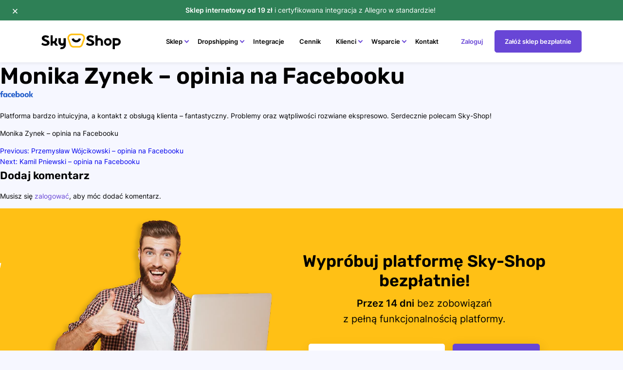

--- FILE ---
content_type: text/html; charset=UTF-8
request_url: https://sky-shop.pl/opinion/monika-zynek-opinia-na-facebooku/
body_size: 44696
content:
<!doctype html>
<html lang="pl-PL">
<head><meta charset="UTF-8"><script>if(navigator.userAgent.match(/MSIE|Internet Explorer/i)||navigator.userAgent.match(/Trident\/7\..*?rv:11/i)){var href=document.location.href;if(!href.match(/[?&]nowprocket/)){if(href.indexOf("?")==-1){if(href.indexOf("#")==-1){document.location.href=href+"?nowprocket=1"}else{document.location.href=href.replace("#","?nowprocket=1#")}}else{if(href.indexOf("#")==-1){document.location.href=href+"&nowprocket=1"}else{document.location.href=href.replace("#","&nowprocket=1#")}}}}</script><script>(()=>{class RocketLazyLoadScripts{constructor(){this.v="2.0.4",this.userEvents=["keydown","keyup","mousedown","mouseup","mousemove","mouseover","mouseout","touchmove","touchstart","touchend","touchcancel","wheel","click","dblclick","input"],this.attributeEvents=["onblur","onclick","oncontextmenu","ondblclick","onfocus","onmousedown","onmouseenter","onmouseleave","onmousemove","onmouseout","onmouseover","onmouseup","onmousewheel","onscroll","onsubmit"]}async t(){this.i(),this.o(),/iP(ad|hone)/.test(navigator.userAgent)&&this.h(),this.u(),this.l(this),this.m(),this.k(this),this.p(this),this._(),await Promise.all([this.R(),this.L()]),this.lastBreath=Date.now(),this.S(this),this.P(),this.D(),this.O(),this.M(),await this.C(this.delayedScripts.normal),await this.C(this.delayedScripts.defer),await this.C(this.delayedScripts.async),await this.T(),await this.F(),await this.j(),await this.A(),window.dispatchEvent(new Event("rocket-allScriptsLoaded")),this.everythingLoaded=!0,this.lastTouchEnd&&await new Promise(t=>setTimeout(t,500-Date.now()+this.lastTouchEnd)),this.I(),this.H(),this.U(),this.W()}i(){this.CSPIssue=sessionStorage.getItem("rocketCSPIssue"),document.addEventListener("securitypolicyviolation",t=>{this.CSPIssue||"script-src-elem"!==t.violatedDirective||"data"!==t.blockedURI||(this.CSPIssue=!0,sessionStorage.setItem("rocketCSPIssue",!0))},{isRocket:!0})}o(){window.addEventListener("pageshow",t=>{this.persisted=t.persisted,this.realWindowLoadedFired=!0},{isRocket:!0}),window.addEventListener("pagehide",()=>{this.onFirstUserAction=null},{isRocket:!0})}h(){let t;function e(e){t=e}window.addEventListener("touchstart",e,{isRocket:!0}),window.addEventListener("touchend",function i(o){o.changedTouches[0]&&t.changedTouches[0]&&Math.abs(o.changedTouches[0].pageX-t.changedTouches[0].pageX)<10&&Math.abs(o.changedTouches[0].pageY-t.changedTouches[0].pageY)<10&&o.timeStamp-t.timeStamp<200&&(window.removeEventListener("touchstart",e,{isRocket:!0}),window.removeEventListener("touchend",i,{isRocket:!0}),"INPUT"===o.target.tagName&&"text"===o.target.type||(o.target.dispatchEvent(new TouchEvent("touchend",{target:o.target,bubbles:!0})),o.target.dispatchEvent(new MouseEvent("mouseover",{target:o.target,bubbles:!0})),o.target.dispatchEvent(new PointerEvent("click",{target:o.target,bubbles:!0,cancelable:!0,detail:1,clientX:o.changedTouches[0].clientX,clientY:o.changedTouches[0].clientY})),event.preventDefault()))},{isRocket:!0})}q(t){this.userActionTriggered||("mousemove"!==t.type||this.firstMousemoveIgnored?"keyup"===t.type||"mouseover"===t.type||"mouseout"===t.type||(this.userActionTriggered=!0,this.onFirstUserAction&&this.onFirstUserAction()):this.firstMousemoveIgnored=!0),"click"===t.type&&t.preventDefault(),t.stopPropagation(),t.stopImmediatePropagation(),"touchstart"===this.lastEvent&&"touchend"===t.type&&(this.lastTouchEnd=Date.now()),"click"===t.type&&(this.lastTouchEnd=0),this.lastEvent=t.type,t.composedPath&&t.composedPath()[0].getRootNode()instanceof ShadowRoot&&(t.rocketTarget=t.composedPath()[0]),this.savedUserEvents.push(t)}u(){this.savedUserEvents=[],this.userEventHandler=this.q.bind(this),this.userEvents.forEach(t=>window.addEventListener(t,this.userEventHandler,{passive:!1,isRocket:!0})),document.addEventListener("visibilitychange",this.userEventHandler,{isRocket:!0})}U(){this.userEvents.forEach(t=>window.removeEventListener(t,this.userEventHandler,{passive:!1,isRocket:!0})),document.removeEventListener("visibilitychange",this.userEventHandler,{isRocket:!0}),this.savedUserEvents.forEach(t=>{(t.rocketTarget||t.target).dispatchEvent(new window[t.constructor.name](t.type,t))})}m(){const t="return false",e=Array.from(this.attributeEvents,t=>"data-rocket-"+t),i="["+this.attributeEvents.join("],[")+"]",o="[data-rocket-"+this.attributeEvents.join("],[data-rocket-")+"]",s=(e,i,o)=>{o&&o!==t&&(e.setAttribute("data-rocket-"+i,o),e["rocket"+i]=new Function("event",o),e.setAttribute(i,t))};new MutationObserver(t=>{for(const n of t)"attributes"===n.type&&(n.attributeName.startsWith("data-rocket-")||this.everythingLoaded?n.attributeName.startsWith("data-rocket-")&&this.everythingLoaded&&this.N(n.target,n.attributeName.substring(12)):s(n.target,n.attributeName,n.target.getAttribute(n.attributeName))),"childList"===n.type&&n.addedNodes.forEach(t=>{if(t.nodeType===Node.ELEMENT_NODE)if(this.everythingLoaded)for(const i of[t,...t.querySelectorAll(o)])for(const t of i.getAttributeNames())e.includes(t)&&this.N(i,t.substring(12));else for(const e of[t,...t.querySelectorAll(i)])for(const t of e.getAttributeNames())this.attributeEvents.includes(t)&&s(e,t,e.getAttribute(t))})}).observe(document,{subtree:!0,childList:!0,attributeFilter:[...this.attributeEvents,...e]})}I(){this.attributeEvents.forEach(t=>{document.querySelectorAll("[data-rocket-"+t+"]").forEach(e=>{this.N(e,t)})})}N(t,e){const i=t.getAttribute("data-rocket-"+e);i&&(t.setAttribute(e,i),t.removeAttribute("data-rocket-"+e))}k(t){Object.defineProperty(HTMLElement.prototype,"onclick",{get(){return this.rocketonclick||null},set(e){this.rocketonclick=e,this.setAttribute(t.everythingLoaded?"onclick":"data-rocket-onclick","this.rocketonclick(event)")}})}S(t){function e(e,i){let o=e[i];e[i]=null,Object.defineProperty(e,i,{get:()=>o,set(s){t.everythingLoaded?o=s:e["rocket"+i]=o=s}})}e(document,"onreadystatechange"),e(window,"onload"),e(window,"onpageshow");try{Object.defineProperty(document,"readyState",{get:()=>t.rocketReadyState,set(e){t.rocketReadyState=e},configurable:!0}),document.readyState="loading"}catch(t){console.log("WPRocket DJE readyState conflict, bypassing")}}l(t){this.originalAddEventListener=EventTarget.prototype.addEventListener,this.originalRemoveEventListener=EventTarget.prototype.removeEventListener,this.savedEventListeners=[],EventTarget.prototype.addEventListener=function(e,i,o){o&&o.isRocket||!t.B(e,this)&&!t.userEvents.includes(e)||t.B(e,this)&&!t.userActionTriggered||e.startsWith("rocket-")||t.everythingLoaded?t.originalAddEventListener.call(this,e,i,o):(t.savedEventListeners.push({target:this,remove:!1,type:e,func:i,options:o}),"mouseenter"!==e&&"mouseleave"!==e||t.originalAddEventListener.call(this,e,t.savedUserEvents.push,o))},EventTarget.prototype.removeEventListener=function(e,i,o){o&&o.isRocket||!t.B(e,this)&&!t.userEvents.includes(e)||t.B(e,this)&&!t.userActionTriggered||e.startsWith("rocket-")||t.everythingLoaded?t.originalRemoveEventListener.call(this,e,i,o):t.savedEventListeners.push({target:this,remove:!0,type:e,func:i,options:o})}}J(t,e){this.savedEventListeners=this.savedEventListeners.filter(i=>{let o=i.type,s=i.target||window;return e!==o||t!==s||(this.B(o,s)&&(i.type="rocket-"+o),this.$(i),!1)})}H(){EventTarget.prototype.addEventListener=this.originalAddEventListener,EventTarget.prototype.removeEventListener=this.originalRemoveEventListener,this.savedEventListeners.forEach(t=>this.$(t))}$(t){t.remove?this.originalRemoveEventListener.call(t.target,t.type,t.func,t.options):this.originalAddEventListener.call(t.target,t.type,t.func,t.options)}p(t){let e;function i(e){return t.everythingLoaded?e:e.split(" ").map(t=>"load"===t||t.startsWith("load.")?"rocket-jquery-load":t).join(" ")}function o(o){function s(e){const s=o.fn[e];o.fn[e]=o.fn.init.prototype[e]=function(){return this[0]===window&&t.userActionTriggered&&("string"==typeof arguments[0]||arguments[0]instanceof String?arguments[0]=i(arguments[0]):"object"==typeof arguments[0]&&Object.keys(arguments[0]).forEach(t=>{const e=arguments[0][t];delete arguments[0][t],arguments[0][i(t)]=e})),s.apply(this,arguments),this}}if(o&&o.fn&&!t.allJQueries.includes(o)){const e={DOMContentLoaded:[],"rocket-DOMContentLoaded":[]};for(const t in e)document.addEventListener(t,()=>{e[t].forEach(t=>t())},{isRocket:!0});o.fn.ready=o.fn.init.prototype.ready=function(i){function s(){parseInt(o.fn.jquery)>2?setTimeout(()=>i.bind(document)(o)):i.bind(document)(o)}return"function"==typeof i&&(t.realDomReadyFired?!t.userActionTriggered||t.fauxDomReadyFired?s():e["rocket-DOMContentLoaded"].push(s):e.DOMContentLoaded.push(s)),o([])},s("on"),s("one"),s("off"),t.allJQueries.push(o)}e=o}t.allJQueries=[],o(window.jQuery),Object.defineProperty(window,"jQuery",{get:()=>e,set(t){o(t)}})}P(){const t=new Map;document.write=document.writeln=function(e){const i=document.currentScript,o=document.createRange(),s=i.parentElement;let n=t.get(i);void 0===n&&(n=i.nextSibling,t.set(i,n));const c=document.createDocumentFragment();o.setStart(c,0),c.appendChild(o.createContextualFragment(e)),s.insertBefore(c,n)}}async R(){return new Promise(t=>{this.userActionTriggered?t():this.onFirstUserAction=t})}async L(){return new Promise(t=>{document.addEventListener("DOMContentLoaded",()=>{this.realDomReadyFired=!0,t()},{isRocket:!0})})}async j(){return this.realWindowLoadedFired?Promise.resolve():new Promise(t=>{window.addEventListener("load",t,{isRocket:!0})})}M(){this.pendingScripts=[];this.scriptsMutationObserver=new MutationObserver(t=>{for(const e of t)e.addedNodes.forEach(t=>{"SCRIPT"!==t.tagName||t.noModule||t.isWPRocket||this.pendingScripts.push({script:t,promise:new Promise(e=>{const i=()=>{const i=this.pendingScripts.findIndex(e=>e.script===t);i>=0&&this.pendingScripts.splice(i,1),e()};t.addEventListener("load",i,{isRocket:!0}),t.addEventListener("error",i,{isRocket:!0}),setTimeout(i,1e3)})})})}),this.scriptsMutationObserver.observe(document,{childList:!0,subtree:!0})}async F(){await this.X(),this.pendingScripts.length?(await this.pendingScripts[0].promise,await this.F()):this.scriptsMutationObserver.disconnect()}D(){this.delayedScripts={normal:[],async:[],defer:[]},document.querySelectorAll("script[type$=rocketlazyloadscript]").forEach(t=>{t.hasAttribute("data-rocket-src")?t.hasAttribute("async")&&!1!==t.async?this.delayedScripts.async.push(t):t.hasAttribute("defer")&&!1!==t.defer||"module"===t.getAttribute("data-rocket-type")?this.delayedScripts.defer.push(t):this.delayedScripts.normal.push(t):this.delayedScripts.normal.push(t)})}async _(){await this.L();let t=[];document.querySelectorAll("script[type$=rocketlazyloadscript][data-rocket-src]").forEach(e=>{let i=e.getAttribute("data-rocket-src");if(i&&!i.startsWith("data:")){i.startsWith("//")&&(i=location.protocol+i);try{const o=new URL(i).origin;o!==location.origin&&t.push({src:o,crossOrigin:e.crossOrigin||"module"===e.getAttribute("data-rocket-type")})}catch(t){}}}),t=[...new Map(t.map(t=>[JSON.stringify(t),t])).values()],this.Y(t,"preconnect")}async G(t){if(await this.K(),!0!==t.noModule||!("noModule"in HTMLScriptElement.prototype))return new Promise(e=>{let i;function o(){(i||t).setAttribute("data-rocket-status","executed"),e()}try{if(navigator.userAgent.includes("Firefox/")||""===navigator.vendor||this.CSPIssue)i=document.createElement("script"),[...t.attributes].forEach(t=>{let e=t.nodeName;"type"!==e&&("data-rocket-type"===e&&(e="type"),"data-rocket-src"===e&&(e="src"),i.setAttribute(e,t.nodeValue))}),t.text&&(i.text=t.text),t.nonce&&(i.nonce=t.nonce),i.hasAttribute("src")?(i.addEventListener("load",o,{isRocket:!0}),i.addEventListener("error",()=>{i.setAttribute("data-rocket-status","failed-network"),e()},{isRocket:!0}),setTimeout(()=>{i.isConnected||e()},1)):(i.text=t.text,o()),i.isWPRocket=!0,t.parentNode.replaceChild(i,t);else{const i=t.getAttribute("data-rocket-type"),s=t.getAttribute("data-rocket-src");i?(t.type=i,t.removeAttribute("data-rocket-type")):t.removeAttribute("type"),t.addEventListener("load",o,{isRocket:!0}),t.addEventListener("error",i=>{this.CSPIssue&&i.target.src.startsWith("data:")?(console.log("WPRocket: CSP fallback activated"),t.removeAttribute("src"),this.G(t).then(e)):(t.setAttribute("data-rocket-status","failed-network"),e())},{isRocket:!0}),s?(t.fetchPriority="high",t.removeAttribute("data-rocket-src"),t.src=s):t.src="data:text/javascript;base64,"+window.btoa(unescape(encodeURIComponent(t.text)))}}catch(i){t.setAttribute("data-rocket-status","failed-transform"),e()}});t.setAttribute("data-rocket-status","skipped")}async C(t){const e=t.shift();return e?(e.isConnected&&await this.G(e),this.C(t)):Promise.resolve()}O(){this.Y([...this.delayedScripts.normal,...this.delayedScripts.defer,...this.delayedScripts.async],"preload")}Y(t,e){this.trash=this.trash||[];let i=!0;var o=document.createDocumentFragment();t.forEach(t=>{const s=t.getAttribute&&t.getAttribute("data-rocket-src")||t.src;if(s&&!s.startsWith("data:")){const n=document.createElement("link");n.href=s,n.rel=e,"preconnect"!==e&&(n.as="script",n.fetchPriority=i?"high":"low"),t.getAttribute&&"module"===t.getAttribute("data-rocket-type")&&(n.crossOrigin=!0),t.crossOrigin&&(n.crossOrigin=t.crossOrigin),t.integrity&&(n.integrity=t.integrity),t.nonce&&(n.nonce=t.nonce),o.appendChild(n),this.trash.push(n),i=!1}}),document.head.appendChild(o)}W(){this.trash.forEach(t=>t.remove())}async T(){try{document.readyState="interactive"}catch(t){}this.fauxDomReadyFired=!0;try{await this.K(),this.J(document,"readystatechange"),document.dispatchEvent(new Event("rocket-readystatechange")),await this.K(),document.rocketonreadystatechange&&document.rocketonreadystatechange(),await this.K(),this.J(document,"DOMContentLoaded"),document.dispatchEvent(new Event("rocket-DOMContentLoaded")),await this.K(),this.J(window,"DOMContentLoaded"),window.dispatchEvent(new Event("rocket-DOMContentLoaded"))}catch(t){console.error(t)}}async A(){try{document.readyState="complete"}catch(t){}try{await this.K(),this.J(document,"readystatechange"),document.dispatchEvent(new Event("rocket-readystatechange")),await this.K(),document.rocketonreadystatechange&&document.rocketonreadystatechange(),await this.K(),this.J(window,"load"),window.dispatchEvent(new Event("rocket-load")),await this.K(),window.rocketonload&&window.rocketonload(),await this.K(),this.allJQueries.forEach(t=>t(window).trigger("rocket-jquery-load")),await this.K(),this.J(window,"pageshow");const t=new Event("rocket-pageshow");t.persisted=this.persisted,window.dispatchEvent(t),await this.K(),window.rocketonpageshow&&window.rocketonpageshow({persisted:this.persisted})}catch(t){console.error(t)}}async K(){Date.now()-this.lastBreath>45&&(await this.X(),this.lastBreath=Date.now())}async X(){return document.hidden?new Promise(t=>setTimeout(t)):new Promise(t=>requestAnimationFrame(t))}B(t,e){return e===document&&"readystatechange"===t||(e===document&&"DOMContentLoaded"===t||(e===window&&"DOMContentLoaded"===t||(e===window&&"load"===t||e===window&&"pageshow"===t)))}static run(){(new RocketLazyLoadScripts).t()}}RocketLazyLoadScripts.run()})();</script>
    
    <meta name="viewport" content="width=device-width, initial-scale=1">
    <link rel="profile" href="https://gmpg.org/xfn/11">
    <script type="rocketlazyloadscript" data-rocket-type="text/javascript" data-cookieconsent="ignore">
	window.dataLayer = window.dataLayer || [];

	function gtag() {
		dataLayer.push(arguments);
	}

	gtag("consent", "default", {
		ad_personalization: "denied",
		ad_storage: "denied",
		ad_user_data: "denied",
		analytics_storage: "denied",
		functionality_storage: "denied",
		personalization_storage: "denied",
		security_storage: "granted",
		wait_for_update: 500,
	});
	gtag("set", "ads_data_redaction", true);
	</script>
<script type="rocketlazyloadscript" data-rocket-type="text/javascript" data-cookieconsent="ignore">
		(function (w, d, s, l, i) {
		w[l] = w[l] || [];
		w[l].push({'gtm.start': new Date().getTime(), event: 'gtm.js'});
		var f = d.getElementsByTagName(s)[0], j = d.createElement(s), dl = l !== 'dataLayer' ? '&l=' + l : '';
		j.async = true;
		j.src = 'https://www.googletagmanager.com/gtm.js?id=' + i + dl;
		f.parentNode.insertBefore(j, f);
	})(
		window,
		document,
		'script',
		'dataLayer',
		'GTM-53T39VS'
	);
</script>
<script type="text/javascript"
		id="Cookiebot"
		src="https://consent.cookiebot.com/uc.js"
		data-implementation="wp"
		data-cbid="ff575ef4-bb6f-4654-8b98-9efacbc0529d"
							data-blockingmode="auto"
	></script>
<meta name='robots' content='max-image-preview:large, noindex,nofollow' />
	<style></style>
	    <!-- Start VWO Common Smartcode -->
    <script type="rocketlazyloadscript" data-rocket-type='text/javascript'>
        var _vwo_clicks = 10;
    </script>
    <!-- End VWO Common Smartcode -->
        <!-- Start VWO Async SmartCode -->
    <link rel="preconnect" href="https://dev.visualwebsiteoptimizer.com" />
    <script  type='text/javascript' id='vwoCode'>
        /* Fix: wp-rocket (application/ld+json) */
        window._vwo_code || (function () {
            var account_id=1136631,
                version=2.1,
                settings_tolerance=2000,
                library_tolerance=2500,
                use_existing_jquery=false,
                hide_element='body',
                hide_element_style = 'opacity:0 !important;filter:alpha(opacity=0) !important;background:none !important;transition:none !important;',
                /* DO NOT EDIT BELOW THIS LINE */
                f=false,w=window,d=document,v=d.querySelector('#vwoCode'),cK='_vwo_'+account_id+'_settings',cc={};try{var c=JSON.parse(localStorage.getItem('_vwo_'+account_id+'_config'));cc=c&&typeof c==='object'?c:{}}catch(e){}var stT=cc.stT==='session'?w.sessionStorage:w.localStorage;code={use_existing_jquery:function(){return typeof use_existing_jquery!=='undefined'?use_existing_jquery:undefined},library_tolerance:function(){return typeof library_tolerance!=='undefined'?library_tolerance:undefined},settings_tolerance:function(){return cc.sT||settings_tolerance},hide_element_style:function(){return'{'+(cc.hES||hide_element_style)+'}'},hide_element:function(){if(performance.getEntriesByName('first-contentful-paint')[0]){return''}return typeof cc.hE==='string'?cc.hE:hide_element},getVersion:function(){return version},finish:function(e){if(!f){f=true;var t=d.getElementById('_vis_opt_path_hides');if(t)t.parentNode.removeChild(t);if(e)(new Image).src='https://dev.visualwebsiteoptimizer.com/ee.gif?a='+account_id+e}},finished:function(){return f},addScript:function(e){var t=d.createElement('script');t.type='text/javascript';if(e.src){t.src=e.src}else{t.text=e.text}d.getElementsByTagName('head')[0].appendChild(t)},load:function(e,t){var i=this.getSettings(),n=d.createElement('script'),r=this;t=t||{};if(i){n.textContent=i;d.getElementsByTagName('head')[0].appendChild(n);if(!w.VWO||VWO.caE){stT.removeItem(cK);r.load(e)}}else{var o=new XMLHttpRequest;o.open('GET',e,true);o.withCredentials=!t.dSC;o.responseType=t.responseType||'text';o.onload=function(){if(t.onloadCb){return t.onloadCb(o,e)}if(o.status===200||o.status===304){_vwo_code.addScript({text:o.responseText})}else{_vwo_code.finish('&e=loading_failure:'+e)}};o.onerror=function(){if(t.onerrorCb){return t.onerrorCb(e)}_vwo_code.finish('&e=loading_failure:'+e)};o.send()}},getSettings:function(){try{var e=stT.getItem(cK);if(!e){return}e=JSON.parse(e);if(Date.now()>e.e){stT.removeItem(cK);return}return e.s}catch(e){return}},init:function(){if(d.URL.indexOf('__vwo_disable__')>-1)return;var e=this.settings_tolerance();w._vwo_settings_timer=setTimeout(function(){_vwo_code.finish();stT.removeItem(cK)},e);var t;if(this.hide_element()!=='body'){t=d.createElement('style');var i=this.hide_element(),n=i?i+this.hide_element_style():'',r=d.getElementsByTagName('head')[0];t.setAttribute('id','_vis_opt_path_hides');v&&t.setAttribute('nonce',v.nonce);t.setAttribute('type','text/css');if(t.styleSheet)t.styleSheet.cssText=n;else t.appendChild(d.createTextNode(n));r.appendChild(t)}else{t=d.getElementsByTagName('head')[0];var n=d.createElement('div');n.style.cssText='z-index: 2147483647 !important;position: fixed !important;left: 0 !important;top: 0 !important;width: 100% !important;height: 100% !important;background: white !important;';n.setAttribute('id','_vis_opt_path_hides');n.classList.add('_vis_hide_layer');t.parentNode.insertBefore(n,t.nextSibling)}var o='https://dev.visualwebsiteoptimizer.com/j.php?a='+account_id+'&u='+encodeURIComponent(d.URL)+'&vn='+version;if(w.location.search.indexOf('_vwo_xhr')!==-1){this.addScript({src:o})}else{this.load(o+'&x=true')}}};w._vwo_code=code;code.init();})();
    </script>
    <!-- End VWO Async SmartCode -->
        <!-- Critical font preloads -->
    
	<title>Monika Zynek &ndash; opinia na Facebooku - Sky-Shop</title>
<link crossorigin data-rocket-preconnect href="https://www.googletagmanager.com" rel="preconnect">
<link crossorigin data-rocket-preconnect href="https://consent.cookiebot.com" rel="preconnect">
<link crossorigin data-rocket-preconnect href="https://fonts.googleapis.com" rel="preconnect">
<link crossorigin data-rocket-preload as="font" href="https://sky-shop.pl/wp-content/themes/skyshop/dist/fonts/subset-Inter-Bold.woff2" rel="preload">
<link crossorigin data-rocket-preload as="font" href="https://sky-shop.pl/wp-content/themes/skyshop/dist/fonts/subset-Rubik-Medium.woff2" rel="preload">
<style id="wpr-usedcss">img:is([sizes=auto i],[sizes^="auto," i]){contain-intrinsic-size:3000px 1500px}img.emoji{display:inline!important;border:none!important;box-shadow:none!important;height:1em!important;width:1em!important;margin:0 .07em!important;vertical-align:-.1em!important;background:0 0!important;padding:0!important}.wp-block-button__link{align-content:center;box-sizing:border-box;cursor:pointer;display:inline-block;height:100%;text-align:center;word-break:break-word}:where(.wp-block-button__link){border-radius:9999px;box-shadow:none;padding:calc(.667em + 2px) calc(1.333em + 2px);text-decoration:none}:root :where(.wp-block-button .wp-block-button__link.is-style-outline),:root :where(.wp-block-button.is-style-outline>.wp-block-button__link){border:2px solid;padding:.667em 1.333em}:root :where(.wp-block-button .wp-block-button__link.is-style-outline:not(.has-text-color)),:root :where(.wp-block-button.is-style-outline>.wp-block-button__link:not(.has-text-color)){color:currentColor}:root :where(.wp-block-button .wp-block-button__link.is-style-outline:not(.has-background)),:root :where(.wp-block-button.is-style-outline>.wp-block-button__link:not(.has-background)){background-color:initial;background-image:none}.wp-block-buttons{box-sizing:border-box}.wp-block-buttons>.wp-block-button{display:inline-block;margin:0}.wp-block-buttons .wp-block-button__link{width:100%}:where(.wp-block-calendar table:not(.has-background) th){background:#ddd}:where(.wp-block-columns){margin-bottom:1.75em}:where(.wp-block-columns.has-background){padding:1.25em 2.375em}:where(.wp-block-post-comments input[type=submit]){border:none}:where(.wp-block-cover-image:not(.has-text-color)),:where(.wp-block-cover:not(.has-text-color)){color:#fff}:where(.wp-block-cover-image.is-light:not(.has-text-color)),:where(.wp-block-cover.is-light:not(.has-text-color)){color:#000}:root :where(.wp-block-cover h1:not(.has-text-color)),:root :where(.wp-block-cover h2:not(.has-text-color)),:root :where(.wp-block-cover h3:not(.has-text-color)),:root :where(.wp-block-cover h4:not(.has-text-color)),:root :where(.wp-block-cover h5:not(.has-text-color)),:root :where(.wp-block-cover h6:not(.has-text-color)),:root :where(.wp-block-cover p:not(.has-text-color)){color:inherit}:where(.wp-block-file){margin-bottom:1.5em}:where(.wp-block-file__button){border-radius:2em;display:inline-block;padding:.5em 1em}:where(.wp-block-file__button):is(a):active,:where(.wp-block-file__button):is(a):focus,:where(.wp-block-file__button):is(a):hover,:where(.wp-block-file__button):is(a):visited{box-shadow:none;color:#fff;opacity:.85;text-decoration:none}:where(.wp-block-group.wp-block-group-is-layout-constrained){position:relative}:root :where(.wp-block-image.is-style-rounded img,.wp-block-image .is-style-rounded img){border-radius:9999px}:where(.wp-block-latest-comments:not([style*=line-height] .wp-block-latest-comments__comment)){line-height:1.1}:where(.wp-block-latest-comments:not([style*=line-height] .wp-block-latest-comments__comment-excerpt p)){line-height:1.8}:root :where(.wp-block-latest-posts.is-grid){padding:0}:root :where(.wp-block-latest-posts.wp-block-latest-posts__list){padding-left:0}ul{box-sizing:border-box}:root :where(.wp-block-list.has-background){padding:1.25em 2.375em}.wp-block-media-text{box-sizing:border-box}.wp-block-media-text{direction:ltr;display:grid;grid-template-columns:50% 1fr;grid-template-rows:auto}.wp-block-media-text>.wp-block-media-text__content,.wp-block-media-text>.wp-block-media-text__media{align-self:center}.wp-block-media-text>.wp-block-media-text__media{grid-column:1;grid-row:1;margin:0}.wp-block-media-text>.wp-block-media-text__content{direction:ltr;grid-column:2;grid-row:1;padding:0 8%;word-break:break-word}.wp-block-media-text__media a{display:block}.wp-block-media-text__media img,.wp-block-media-text__media video{height:auto;max-width:unset;vertical-align:middle;width:100%}@media (max-width:600px){.wp-block-media-text.is-stacked-on-mobile{grid-template-columns:100%!important}.wp-block-media-text.is-stacked-on-mobile>.wp-block-media-text__media{grid-column:1;grid-row:1}.wp-block-media-text.is-stacked-on-mobile>.wp-block-media-text__content{grid-column:1;grid-row:2}}:where(.wp-block-navigation.has-background .wp-block-navigation-item a:not(.wp-element-button)),:where(.wp-block-navigation.has-background .wp-block-navigation-submenu a:not(.wp-element-button)){padding:.5em 1em}:where(.wp-block-navigation .wp-block-navigation__submenu-container .wp-block-navigation-item a:not(.wp-element-button)),:where(.wp-block-navigation .wp-block-navigation__submenu-container .wp-block-navigation-submenu a:not(.wp-element-button)),:where(.wp-block-navigation .wp-block-navigation__submenu-container .wp-block-navigation-submenu button.wp-block-navigation-item__content),:where(.wp-block-navigation .wp-block-navigation__submenu-container .wp-block-pages-list__item button.wp-block-navigation-item__content){padding:.5em 1em}:root :where(p.has-background){padding:1.25em 2.375em}:where(p.has-text-color:not(.has-link-color)) a{color:inherit}:where(.wp-block-post-comments-form) input:not([type=submit]),:where(.wp-block-post-comments-form) textarea{border:1px solid #949494;font-family:inherit;font-size:1em}:where(.wp-block-post-comments-form) input:where(:not([type=submit]):not([type=checkbox])),:where(.wp-block-post-comments-form) textarea{padding:calc(.667em + 2px)}:where(.wp-block-post-excerpt){box-sizing:border-box;margin-bottom:var(--wp--style--block-gap);margin-top:var(--wp--style--block-gap)}:where(.wp-block-preformatted.has-background){padding:1.25em 2.375em}:where(.wp-block-search__button){border:1px solid #ccc;padding:6px 10px}:where(.wp-block-search__input){font-family:inherit;font-size:inherit;font-style:inherit;font-weight:inherit;letter-spacing:inherit;line-height:inherit;text-transform:inherit}:where(.wp-block-search__button-inside .wp-block-search__inside-wrapper){border:1px solid #949494;box-sizing:border-box;padding:4px}:where(.wp-block-search__button-inside .wp-block-search__inside-wrapper) .wp-block-search__input{border:none;border-radius:0;padding:0 4px}:where(.wp-block-search__button-inside .wp-block-search__inside-wrapper) .wp-block-search__input:focus{outline:0}:where(.wp-block-search__button-inside .wp-block-search__inside-wrapper) :where(.wp-block-search__button){padding:4px 8px}:root :where(.wp-block-separator.is-style-dots){height:auto;line-height:1;text-align:center}:root :where(.wp-block-separator.is-style-dots):before{color:currentColor;content:"···";font-family:serif;font-size:1.5em;letter-spacing:2em;padding-left:2em}:root :where(.wp-block-site-logo.is-style-rounded){border-radius:9999px}:where(.wp-block-social-links:not(.is-style-logos-only)) .wp-social-link{background-color:#f0f0f0;color:#444}:where(.wp-block-social-links:not(.is-style-logos-only)) .wp-social-link-amazon{background-color:#f90;color:#fff}:where(.wp-block-social-links:not(.is-style-logos-only)) .wp-social-link-bandcamp{background-color:#1ea0c3;color:#fff}:where(.wp-block-social-links:not(.is-style-logos-only)) .wp-social-link-behance{background-color:#0757fe;color:#fff}:where(.wp-block-social-links:not(.is-style-logos-only)) .wp-social-link-bluesky{background-color:#0a7aff;color:#fff}:where(.wp-block-social-links:not(.is-style-logos-only)) .wp-social-link-codepen{background-color:#1e1f26;color:#fff}:where(.wp-block-social-links:not(.is-style-logos-only)) .wp-social-link-deviantart{background-color:#02e49b;color:#fff}:where(.wp-block-social-links:not(.is-style-logos-only)) .wp-social-link-discord{background-color:#5865f2;color:#fff}:where(.wp-block-social-links:not(.is-style-logos-only)) .wp-social-link-dribbble{background-color:#e94c89;color:#fff}:where(.wp-block-social-links:not(.is-style-logos-only)) .wp-social-link-dropbox{background-color:#4280ff;color:#fff}:where(.wp-block-social-links:not(.is-style-logos-only)) .wp-social-link-etsy{background-color:#f45800;color:#fff}:where(.wp-block-social-links:not(.is-style-logos-only)) .wp-social-link-facebook{background-color:#0866ff;color:#fff}:where(.wp-block-social-links:not(.is-style-logos-only)) .wp-social-link-fivehundredpx{background-color:#000;color:#fff}:where(.wp-block-social-links:not(.is-style-logos-only)) .wp-social-link-flickr{background-color:#0461dd;color:#fff}:where(.wp-block-social-links:not(.is-style-logos-only)) .wp-social-link-foursquare{background-color:#e65678;color:#fff}:where(.wp-block-social-links:not(.is-style-logos-only)) .wp-social-link-github{background-color:#24292d;color:#fff}:where(.wp-block-social-links:not(.is-style-logos-only)) .wp-social-link-goodreads{background-color:#eceadd;color:#382110}:where(.wp-block-social-links:not(.is-style-logos-only)) .wp-social-link-google{background-color:#ea4434;color:#fff}:where(.wp-block-social-links:not(.is-style-logos-only)) .wp-social-link-gravatar{background-color:#1d4fc4;color:#fff}:where(.wp-block-social-links:not(.is-style-logos-only)) .wp-social-link-instagram{background-color:#f00075;color:#fff}:where(.wp-block-social-links:not(.is-style-logos-only)) .wp-social-link-lastfm{background-color:#e21b24;color:#fff}:where(.wp-block-social-links:not(.is-style-logos-only)) .wp-social-link-linkedin{background-color:#0d66c2;color:#fff}:where(.wp-block-social-links:not(.is-style-logos-only)) .wp-social-link-mastodon{background-color:#3288d4;color:#fff}:where(.wp-block-social-links:not(.is-style-logos-only)) .wp-social-link-medium{background-color:#000;color:#fff}:where(.wp-block-social-links:not(.is-style-logos-only)) .wp-social-link-meetup{background-color:#f6405f;color:#fff}:where(.wp-block-social-links:not(.is-style-logos-only)) .wp-social-link-patreon{background-color:#000;color:#fff}:where(.wp-block-social-links:not(.is-style-logos-only)) .wp-social-link-pinterest{background-color:#e60122;color:#fff}:where(.wp-block-social-links:not(.is-style-logos-only)) .wp-social-link-pocket{background-color:#ef4155;color:#fff}:where(.wp-block-social-links:not(.is-style-logos-only)) .wp-social-link-reddit{background-color:#ff4500;color:#fff}:where(.wp-block-social-links:not(.is-style-logos-only)) .wp-social-link-skype{background-color:#0478d7;color:#fff}:where(.wp-block-social-links:not(.is-style-logos-only)) .wp-social-link-snapchat{background-color:#fefc00;color:#fff;stroke:#000}:where(.wp-block-social-links:not(.is-style-logos-only)) .wp-social-link-soundcloud{background-color:#ff5600;color:#fff}:where(.wp-block-social-links:not(.is-style-logos-only)) .wp-social-link-spotify{background-color:#1bd760;color:#fff}:where(.wp-block-social-links:not(.is-style-logos-only)) .wp-social-link-telegram{background-color:#2aabee;color:#fff}:where(.wp-block-social-links:not(.is-style-logos-only)) .wp-social-link-threads{background-color:#000;color:#fff}:where(.wp-block-social-links:not(.is-style-logos-only)) .wp-social-link-tiktok{background-color:#000;color:#fff}:where(.wp-block-social-links:not(.is-style-logos-only)) .wp-social-link-tumblr{background-color:#011835;color:#fff}:where(.wp-block-social-links:not(.is-style-logos-only)) .wp-social-link-twitch{background-color:#6440a4;color:#fff}:where(.wp-block-social-links:not(.is-style-logos-only)) .wp-social-link-twitter{background-color:#1da1f2;color:#fff}:where(.wp-block-social-links:not(.is-style-logos-only)) .wp-social-link-vimeo{background-color:#1eb7ea;color:#fff}:where(.wp-block-social-links:not(.is-style-logos-only)) .wp-social-link-vk{background-color:#4680c2;color:#fff}:where(.wp-block-social-links:not(.is-style-logos-only)) .wp-social-link-wordpress{background-color:#3499cd;color:#fff}:where(.wp-block-social-links:not(.is-style-logos-only)) .wp-social-link-whatsapp{background-color:#25d366;color:#fff}:where(.wp-block-social-links:not(.is-style-logos-only)) .wp-social-link-x{background-color:#000;color:#fff}:where(.wp-block-social-links:not(.is-style-logos-only)) .wp-social-link-yelp{background-color:#d32422;color:#fff}:where(.wp-block-social-links:not(.is-style-logos-only)) .wp-social-link-youtube{background-color:red;color:#fff}:where(.wp-block-social-links.is-style-logos-only) .wp-social-link{background:0 0}:where(.wp-block-social-links.is-style-logos-only) .wp-social-link svg{height:1.25em;width:1.25em}:where(.wp-block-social-links.is-style-logos-only) .wp-social-link-amazon{color:#f90}:where(.wp-block-social-links.is-style-logos-only) .wp-social-link-bandcamp{color:#1ea0c3}:where(.wp-block-social-links.is-style-logos-only) .wp-social-link-behance{color:#0757fe}:where(.wp-block-social-links.is-style-logos-only) .wp-social-link-bluesky{color:#0a7aff}:where(.wp-block-social-links.is-style-logos-only) .wp-social-link-codepen{color:#1e1f26}:where(.wp-block-social-links.is-style-logos-only) .wp-social-link-deviantart{color:#02e49b}:where(.wp-block-social-links.is-style-logos-only) .wp-social-link-discord{color:#5865f2}:where(.wp-block-social-links.is-style-logos-only) .wp-social-link-dribbble{color:#e94c89}:where(.wp-block-social-links.is-style-logos-only) .wp-social-link-dropbox{color:#4280ff}:where(.wp-block-social-links.is-style-logos-only) .wp-social-link-etsy{color:#f45800}:where(.wp-block-social-links.is-style-logos-only) .wp-social-link-facebook{color:#0866ff}:where(.wp-block-social-links.is-style-logos-only) .wp-social-link-fivehundredpx{color:#000}:where(.wp-block-social-links.is-style-logos-only) .wp-social-link-flickr{color:#0461dd}:where(.wp-block-social-links.is-style-logos-only) .wp-social-link-foursquare{color:#e65678}:where(.wp-block-social-links.is-style-logos-only) .wp-social-link-github{color:#24292d}:where(.wp-block-social-links.is-style-logos-only) .wp-social-link-goodreads{color:#382110}:where(.wp-block-social-links.is-style-logos-only) .wp-social-link-google{color:#ea4434}:where(.wp-block-social-links.is-style-logos-only) .wp-social-link-gravatar{color:#1d4fc4}:where(.wp-block-social-links.is-style-logos-only) .wp-social-link-instagram{color:#f00075}:where(.wp-block-social-links.is-style-logos-only) .wp-social-link-lastfm{color:#e21b24}:where(.wp-block-social-links.is-style-logos-only) .wp-social-link-linkedin{color:#0d66c2}:where(.wp-block-social-links.is-style-logos-only) .wp-social-link-mastodon{color:#3288d4}:where(.wp-block-social-links.is-style-logos-only) .wp-social-link-medium{color:#000}:where(.wp-block-social-links.is-style-logos-only) .wp-social-link-meetup{color:#f6405f}:where(.wp-block-social-links.is-style-logos-only) .wp-social-link-patreon{color:#000}:where(.wp-block-social-links.is-style-logos-only) .wp-social-link-pinterest{color:#e60122}:where(.wp-block-social-links.is-style-logos-only) .wp-social-link-pocket{color:#ef4155}:where(.wp-block-social-links.is-style-logos-only) .wp-social-link-reddit{color:#ff4500}:where(.wp-block-social-links.is-style-logos-only) .wp-social-link-skype{color:#0478d7}:where(.wp-block-social-links.is-style-logos-only) .wp-social-link-snapchat{color:#fff;stroke:#000}:where(.wp-block-social-links.is-style-logos-only) .wp-social-link-soundcloud{color:#ff5600}:where(.wp-block-social-links.is-style-logos-only) .wp-social-link-spotify{color:#1bd760}:where(.wp-block-social-links.is-style-logos-only) .wp-social-link-telegram{color:#2aabee}:where(.wp-block-social-links.is-style-logos-only) .wp-social-link-threads{color:#000}:where(.wp-block-social-links.is-style-logos-only) .wp-social-link-tiktok{color:#000}:where(.wp-block-social-links.is-style-logos-only) .wp-social-link-tumblr{color:#011835}:where(.wp-block-social-links.is-style-logos-only) .wp-social-link-twitch{color:#6440a4}:where(.wp-block-social-links.is-style-logos-only) .wp-social-link-twitter{color:#1da1f2}:where(.wp-block-social-links.is-style-logos-only) .wp-social-link-vimeo{color:#1eb7ea}:where(.wp-block-social-links.is-style-logos-only) .wp-social-link-vk{color:#4680c2}:where(.wp-block-social-links.is-style-logos-only) .wp-social-link-whatsapp{color:#25d366}:where(.wp-block-social-links.is-style-logos-only) .wp-social-link-wordpress{color:#3499cd}:where(.wp-block-social-links.is-style-logos-only) .wp-social-link-x{color:#000}:where(.wp-block-social-links.is-style-logos-only) .wp-social-link-yelp{color:#d32422}:where(.wp-block-social-links.is-style-logos-only) .wp-social-link-youtube{color:red}:root :where(.wp-block-social-links .wp-social-link a){padding:.25em}:root :where(.wp-block-social-links.is-style-logos-only .wp-social-link a){padding:0}:root :where(.wp-block-social-links.is-style-pill-shape .wp-social-link a){padding-left:.6666666667em;padding-right:.6666666667em}:root :where(.wp-block-tag-cloud.is-style-outline){display:flex;flex-wrap:wrap;gap:1ch}:root :where(.wp-block-tag-cloud.is-style-outline a){border:1px solid;font-size:unset!important;margin-right:0;padding:1ch 2ch;text-decoration:none!important}:root :where(.wp-block-table-of-contents){box-sizing:border-box}:where(.wp-block-term-description){box-sizing:border-box;margin-bottom:var(--wp--style--block-gap);margin-top:var(--wp--style--block-gap)}:where(pre.wp-block-verse){font-family:inherit}.entry-content{counter-reset:footnotes}.wp-element-button{cursor:pointer}:root{--wp--preset--font-size--normal:16px;--wp--preset--font-size--huge:42px}.screen-reader-text{border:0;clip-path:inset(50%);height:1px;margin:-1px;overflow:hidden;padding:0;position:absolute;width:1px;word-wrap:normal!important}.screen-reader-text:focus{background-color:#ddd;clip-path:none;color:#444;display:block;font-size:1em;height:auto;left:5px;line-height:normal;padding:15px 23px 14px;text-decoration:none;top:5px;width:auto;z-index:100000}html :where(.has-border-color){border-style:solid}html :where([style*=border-top-color]){border-top-style:solid}html :where([style*=border-right-color]){border-right-style:solid}html :where([style*=border-bottom-color]){border-bottom-style:solid}html :where([style*=border-left-color]){border-left-style:solid}html :where([style*=border-width]){border-style:solid}html :where([style*=border-top-width]){border-top-style:solid}html :where([style*=border-right-width]){border-right-style:solid}html :where([style*=border-bottom-width]){border-bottom-style:solid}html :where([style*=border-left-width]){border-left-style:solid}html :where(img[class*=wp-image-]){height:auto;max-width:100%}:where(figure){margin:0 0 1em}html :where(.is-position-sticky){--wp-admin--admin-bar--position-offset:var(--wp-admin--admin-bar--height,0px)}@media screen and (max-width:600px){html :where(.is-position-sticky){--wp-admin--admin-bar--position-offset:0px}}.wp-block-button__link{color:#fff;background-color:#32373c;border-radius:9999px;box-shadow:none;text-decoration:none;padding:calc(.667em + 2px) calc(1.333em + 2px);font-size:1.125em}:root{--wp-admin-theme-color:#3858e9;--wp-admin-theme-color--rgb:56,88,233;--wp-admin-theme-color-darker-10:#2145e6;--wp-admin-theme-color-darker-10--rgb:33,69,230;--wp-admin-theme-color-darker-20:#183ad6;--wp-admin-theme-color-darker-20--rgb:24,58,214;--wp-admin-border-width-focus:2px}:root{--wp-admin-theme-color:#007cba;--wp-admin-theme-color--rgb:0,124,186;--wp-admin-theme-color-darker-10:#006ba1;--wp-admin-theme-color-darker-10--rgb:0,107,161;--wp-admin-theme-color-darker-20:#005a87;--wp-admin-theme-color-darker-20--rgb:0,90,135;--wp-admin-border-width-focus:2px;--wp-block-synced-color:#7a00df;--wp-block-synced-color--rgb:122,0,223;--wp-bound-block-color:var(--wp-block-synced-color)}@media (min-resolution:192dpi){:root{--wp-admin-border-width-focus:1.5px}}:where(.wp-block-popup-maker-cta-button__link){border-radius:9999px;box-shadow:none;padding:1rem 2.25rem;text-decoration:none}:root :where(.wp-block-popup-maker-cta-button){font-family:inherit;font-size:var(--wp--preset--font-size--medium);font-style:normal;line-height:inherit}:root :where(.wp-block-popup-maker-cta-button .wp-block-popup-maker-cta-button__link.is-style-outline),:root :where(.wp-block-popup-maker-cta-button.is-style-outline>.wp-block-popup-maker-cta-button__link){border:1px solid;padding:calc(1rem - 1px) calc(2.25rem - 1px)}:root :where(.wp-block-popup-maker-cta-button .wp-block-popup-maker-cta-button__link.is-style-outline:not(.has-text-color)),:root :where(.wp-block-popup-maker-cta-button.is-style-outline>.wp-block-popup-maker-cta-button__link:not(.has-text-color)){color:currentColor}:root :where(.wp-block-popup-maker-cta-button .wp-block-popup-maker-cta-button__link.is-style-outline:not(.has-background)),:root :where(.wp-block-popup-maker-cta-button.is-style-outline>.wp-block-popup-maker-cta-button__link:not(.has-background)){background-color:#0000;background-image:none}:root :where(.wp-block-popup-maker-cta-button.is-style-outline>.wp-block-popup-maker-cta-button__link.wp-block-popup-maker-cta-button__link:not(.has-background):hover){background-color:color-mix(in srgb,var(--wp--preset--color--contrast) 5%,#0000)}@supports not (background-color:color-mix(in srgb,red 50%,blue)){:where(.wp-block-popup-maker-cta-button:not(.is-style-outline))>.wp-block-popup-maker-cta-button__link:not(.is-style-outline):hover{filter:brightness(.85)}:where(.wp-block-popup-maker-cta-button.is-style-outline>.wp-block-popup-maker-cta-button__link.wp-block-popup-maker-cta-button__link:not(.has-background):hover){filter:brightness(1.05)}}:root{--wp--preset--aspect-ratio--square:1;--wp--preset--aspect-ratio--4-3:4/3;--wp--preset--aspect-ratio--3-4:3/4;--wp--preset--aspect-ratio--3-2:3/2;--wp--preset--aspect-ratio--2-3:2/3;--wp--preset--aspect-ratio--16-9:16/9;--wp--preset--aspect-ratio--9-16:9/16;--wp--preset--color--black:#000000;--wp--preset--color--cyan-bluish-gray:#abb8c3;--wp--preset--color--white:#ffffff;--wp--preset--color--pale-pink:#f78da7;--wp--preset--color--vivid-red:#cf2e2e;--wp--preset--color--luminous-vivid-orange:#ff6900;--wp--preset--color--luminous-vivid-amber:#fcb900;--wp--preset--color--light-green-cyan:#7bdcb5;--wp--preset--color--vivid-green-cyan:#00d084;--wp--preset--color--pale-cyan-blue:#8ed1fc;--wp--preset--color--vivid-cyan-blue:#0693e3;--wp--preset--color--vivid-purple:#9b51e0;--wp--preset--gradient--vivid-cyan-blue-to-vivid-purple:linear-gradient(135deg,rgba(6, 147, 227, 1) 0%,rgb(155, 81, 224) 100%);--wp--preset--gradient--light-green-cyan-to-vivid-green-cyan:linear-gradient(135deg,rgb(122, 220, 180) 0%,rgb(0, 208, 130) 100%);--wp--preset--gradient--luminous-vivid-amber-to-luminous-vivid-orange:linear-gradient(135deg,rgba(252, 185, 0, 1) 0%,rgba(255, 105, 0, 1) 100%);--wp--preset--gradient--luminous-vivid-orange-to-vivid-red:linear-gradient(135deg,rgba(255, 105, 0, 1) 0%,rgb(207, 46, 46) 100%);--wp--preset--gradient--very-light-gray-to-cyan-bluish-gray:linear-gradient(135deg,rgb(238, 238, 238) 0%,rgb(169, 184, 195) 100%);--wp--preset--gradient--cool-to-warm-spectrum:linear-gradient(135deg,rgb(74, 234, 220) 0%,rgb(151, 120, 209) 20%,rgb(207, 42, 186) 40%,rgb(238, 44, 130) 60%,rgb(251, 105, 98) 80%,rgb(254, 248, 76) 100%);--wp--preset--gradient--blush-light-purple:linear-gradient(135deg,rgb(255, 206, 236) 0%,rgb(152, 150, 240) 100%);--wp--preset--gradient--blush-bordeaux:linear-gradient(135deg,rgb(254, 205, 165) 0%,rgb(254, 45, 45) 50%,rgb(107, 0, 62) 100%);--wp--preset--gradient--luminous-dusk:linear-gradient(135deg,rgb(255, 203, 112) 0%,rgb(199, 81, 192) 50%,rgb(65, 88, 208) 100%);--wp--preset--gradient--pale-ocean:linear-gradient(135deg,rgb(255, 245, 203) 0%,rgb(182, 227, 212) 50%,rgb(51, 167, 181) 100%);--wp--preset--gradient--electric-grass:linear-gradient(135deg,rgb(202, 248, 128) 0%,rgb(113, 206, 126) 100%);--wp--preset--gradient--midnight:linear-gradient(135deg,rgb(2, 3, 129) 0%,rgb(40, 116, 252) 100%);--wp--preset--font-size--small:13px;--wp--preset--font-size--medium:20px;--wp--preset--font-size--large:36px;--wp--preset--font-size--x-large:42px;--wp--preset--spacing--20:0.44rem;--wp--preset--spacing--30:0.67rem;--wp--preset--spacing--40:1rem;--wp--preset--spacing--50:1.5rem;--wp--preset--spacing--60:2.25rem;--wp--preset--spacing--70:3.38rem;--wp--preset--spacing--80:5.06rem;--wp--preset--shadow--natural:6px 6px 9px rgba(0, 0, 0, .2);--wp--preset--shadow--deep:12px 12px 50px rgba(0, 0, 0, .4);--wp--preset--shadow--sharp:6px 6px 0px rgba(0, 0, 0, .2);--wp--preset--shadow--outlined:6px 6px 0px -3px rgba(255, 255, 255, 1),6px 6px rgba(0, 0, 0, 1);--wp--preset--shadow--crisp:6px 6px 0px rgba(0, 0, 0, 1)}:where(.is-layout-flex){gap:.5em}:where(.is-layout-grid){gap:.5em}body .is-layout-flex{display:flex}.is-layout-flex{flex-wrap:wrap;align-items:center}.is-layout-flex>:is(*,div){margin:0}:where(.wp-block-post-template.is-layout-flex){gap:1.25em}:where(.wp-block-post-template.is-layout-grid){gap:1.25em}:where(.wp-block-columns.is-layout-flex){gap:2em}:where(.wp-block-columns.is-layout-grid){gap:2em}:root :where(.wp-block-pullquote){font-size:1.5em;line-height:1.6}.nativejs-select{width:400px;margin:0 auto;margin-top:30px;position:relative;border:1px solid #1d1d1d;border-radius:3px;cursor:pointer}.nativejs-select__option,.nativejs-select__placeholder{cursor:pointer;border:none;outline:0;text-align:left}.nativejs-select__placeholder{width:100%;padding:12px 15px;color:#ccc;position:relative;display:flex;align-items:center;justify-content:flex-start;background-color:#0c0c0c}.nativejs-select__placeholder:after{content:'';display:block;width:0;border-top:6px solid #7ca95c;border-right:6px solid transparent;border-left:6px solid transparent;position:absolute;right:15px;top:50%;transform:translateY(-50%)}.nativejs-select__placeholder img{margin-right:5px}.nativejs-select__dropdown{margin:0;padding:0;width:100%;position:absolute;transform:translateY(100%);left:-1px;right:0;bottom:-1px;z-index:5;display:none;border:1px solid #1d1d1d}.nativejs-select__option{width:100%;padding:10px 15px;font-style:italic;color:#ccc;background-color:#0c0c0c;display:flex;align-items:center;border-bottom:1px solid transparent}.nativejs-select__option img{margin-right:10px}.nativejs-select__option:hover{border-bottom:1px solid #7ca95c}.nativejs-select_active{border-radius:3px 3px 0 0}.nativejs-select_active .nativejs-select__placeholder:after{border-top:none;border-bottom:6px solid #7ca95c;border-right:6px solid transparent;border-left:6px solid transparent}.nativejs-select_active .nativejs-select__dropdown{display:block;border-radius:0 0 3px 3px}.nativejs-select__search{padding:5px}.nativejs-select__search-inp{box-sizing:border-box;width:100%;height:30px}.nativejs-select__placeholder-value{display:flex;align-items:center}:root{--swiper-theme-color:#007aff}.swiper{margin-left:auto;margin-right:auto;position:relative;overflow:hidden;list-style:none;padding:0;z-index:1;display:block}.swiper-wrapper{position:relative;width:100%;height:100%;z-index:1;display:flex;transition-property:transform;transition-timing-function:var(--swiper-wrapper-transition-timing-function,initial);box-sizing:content-box}.swiper-wrapper{transform:translate3d(0,0,0)}.swiper-slide{flex-shrink:0;width:100%;height:100%;position:relative;transition-property:transform;display:block}.swiper-lazy-preloader{width:42px;height:42px;position:absolute;left:50%;top:50%;margin-left:-21px;margin-top:-21px;z-index:10;transform-origin:50%;box-sizing:border-box;border:4px solid var(--swiper-preloader-color,var(--swiper-theme-color));border-radius:50%;border-top-color:transparent}.swiper:not(.swiper-watch-progress) .swiper-lazy-preloader{animation:1s linear infinite swiper-preloader-spin}@keyframes swiper-preloader-spin{0%{transform:rotate(0)}100%{transform:rotate(360deg)}}:root{--swiper-navigation-size:44px}.swiper-button-next,.swiper-button-prev{position:absolute;top:var(--swiper-navigation-top-offset,50%);width:calc(var(--swiper-navigation-size)/ 44 * 27);height:var(--swiper-navigation-size);margin-top:calc(0px - (var(--swiper-navigation-size)/ 2));z-index:10;cursor:pointer;display:flex;align-items:center;justify-content:center;color:var(--swiper-navigation-color,var(--swiper-theme-color))}.swiper-button-next.swiper-button-disabled,.swiper-button-prev.swiper-button-disabled{opacity:.35;cursor:auto;pointer-events:none}.swiper-button-next.swiper-button-hidden,.swiper-button-prev.swiper-button-hidden{opacity:0;cursor:auto;pointer-events:none}.swiper-navigation-disabled .swiper-button-next,.swiper-navigation-disabled .swiper-button-prev{display:none!important}.swiper-button-next svg,.swiper-button-prev svg{width:100%;height:100%;object-fit:contain;transform-origin:center}.swiper-button-prev{left:var(--swiper-navigation-sides-offset,10px);right:auto}.swiper-button-lock{display:none}.swiper-button-next:after,.swiper-button-prev:after{font-family:swiper-icons;font-size:var(--swiper-navigation-size);text-transform:none!important;letter-spacing:0;font-variant:initial;line-height:1}.swiper-button-prev:after{content:'prev'}.swiper-button-next{right:var(--swiper-navigation-sides-offset,10px);left:auto}.swiper-button-next:after{content:'next'}.swiper-pagination{position:absolute;text-align:center;transition:.3s opacity;transform:translate3d(0,0,0);z-index:10}.swiper-scrollbar{border-radius:var(--swiper-scrollbar-border-radius,10px);position:relative;touch-action:none;background:var(--swiper-scrollbar-bg-color,rgba(0,0,0,.1))}.swiper-scrollbar-disabled>.swiper-scrollbar,.swiper-scrollbar.swiper-scrollbar-disabled{display:none!important}.swiper-scrollbar.swiper-scrollbar-horizontal{position:absolute;left:var(--swiper-scrollbar-sides-offset,1%);bottom:var(--swiper-scrollbar-bottom,4px);top:var(--swiper-scrollbar-top,auto);z-index:50;height:var(--swiper-scrollbar-size,4px);width:calc(100% - 2 * var(--swiper-scrollbar-sides-offset,1%))}.swiper-scrollbar.swiper-scrollbar-vertical{position:absolute;left:var(--swiper-scrollbar-left,auto);right:var(--swiper-scrollbar-right,4px);top:var(--swiper-scrollbar-sides-offset,1%);z-index:50;width:var(--swiper-scrollbar-size,4px);height:calc(100% - 2 * var(--swiper-scrollbar-sides-offset,1%))}.swiper-scrollbar-drag{height:100%;width:100%;position:relative;background:var(--swiper-scrollbar-drag-bg-color,rgba(0,0,0,.5));border-radius:var(--swiper-scrollbar-border-radius,10px);left:0;top:0}.swiper-scrollbar-lock{display:none}.swiper-zoom-container{width:100%;height:100%;display:flex;justify-content:center;align-items:center;text-align:center}.swiper-zoom-container>canvas,.swiper-zoom-container>img,.swiper-zoom-container>svg{max-width:100%;max-height:100%;object-fit:contain}.swiper-slide-zoomed{cursor:move;touch-action:none}.swiper .swiper-notification{position:absolute;left:0;top:0;pointer-events:none;opacity:0;z-index:-1000}.sticky-top{position:sticky;top:0;z-index:1020}.fade{transition:opacity .15s linear}@media(prefers-reduced-motion:reduce){.fade{transition:none}}.fade:not(.show){opacity:0}.collapse:not(.show){display:none}.collapsing{height:0;overflow:hidden;transition:height .35s ease}.collapsing.collapse-horizontal{width:0;height:auto;transition:width .35s ease}@media(prefers-reduced-motion:reduce){.collapsing{transition:none}.collapsing.collapse-horizontal{transition:none}}.tooltip{--bs-tooltip-zindex:1080;--bs-tooltip-max-width:200px;--bs-tooltip-padding-x:0.5rem;--bs-tooltip-padding-y:0.25rem;--bs-tooltip-margin: ;--bs-tooltip-font-size:0.875rem;--bs-tooltip-color:var(--bs-body-bg);--bs-tooltip-bg:var(--bs-emphasis-color);--bs-tooltip-border-radius:var(--bs-border-radius);--bs-tooltip-opacity:0.9;--bs-tooltip-arrow-width:0.8rem;--bs-tooltip-arrow-height:0.4rem;z-index:var(--bs-tooltip-zindex);display:block;margin:var(--bs-tooltip-margin);font-family:var(--bs-font-sans-serif);font-style:normal;font-weight:400;line-height:1.5;text-align:left;text-align:start;text-decoration:none;text-shadow:none;text-transform:none;letter-spacing:normal;word-break:normal;white-space:normal;word-spacing:normal;line-break:auto;font-size:var(--bs-tooltip-font-size);word-wrap:break-word;opacity:0}.tooltip.show{opacity:var(--bs-tooltip-opacity)}.tooltip-inner{max-width:var(--bs-tooltip-max-width);padding:var(--bs-tooltip-padding-y) var(--bs-tooltip-padding-x);color:var(--bs-tooltip-color);text-align:center;background-color:var(--bs-tooltip-bg);border-radius:var(--bs-tooltip-border-radius)}.nav{--bs-nav-link-padding-x:1rem;--bs-nav-link-padding-y:0.5rem;--bs-nav-link-font-weight: ;--bs-nav-link-color:var(--bs-link-color);--bs-nav-link-hover-color:var(--bs-link-hover-color);--bs-nav-link-disabled-color:var(--bs-secondary-color);display:flex;flex-wrap:wrap;padding-left:0;margin-bottom:0;list-style:none}.nav-link{display:block;padding:var(--bs-nav-link-padding-y) var(--bs-nav-link-padding-x);font-size:var(--bs-nav-link-font-size);font-weight:var(--bs-nav-link-font-weight);color:var(--bs-nav-link-color);text-decoration:none;background:0 0;border:0;transition:color .15s ease-in-out,background-color .15s ease-in-out,border-color .15s ease-in-out}.nav-link:focus,.nav-link:hover{color:var(--bs-nav-link-hover-color)}.nav-link:focus-visible{outline:0;box-shadow:0 0 0 .25rem rgba(13,110,253,.25)}.nav-link.disabled{color:var(--bs-nav-link-disabled-color);pointer-events:none;cursor:default}.modal{--bs-modal-zindex:1055;--bs-modal-width:500px;--bs-modal-padding:1rem;--bs-modal-margin:0.5rem;--bs-modal-color: ;--bs-modal-bg:var(--bs-body-bg);--bs-modal-border-color:var(--bs-border-color-translucent);--bs-modal-border-width:var(--bs-border-width);--bs-modal-border-radius:var(--bs-border-radius-lg);--bs-modal-box-shadow:0 0.125rem 0.25rem rgba(0, 0, 0, .075);--bs-modal-inner-border-radius:calc(var(--bs-border-radius-lg) - (var(--bs-border-width)));--bs-modal-header-padding-x:1rem;--bs-modal-header-padding-y:1rem;--bs-modal-header-padding:1rem 1rem;--bs-modal-header-border-color:var(--bs-border-color);--bs-modal-header-border-width:var(--bs-border-width);--bs-modal-title-line-height:1.5;--bs-modal-footer-gap:0.5rem;--bs-modal-footer-bg: ;--bs-modal-footer-border-color:var(--bs-border-color);--bs-modal-footer-border-width:var(--bs-border-width);position:fixed;top:0;left:0;z-index:var(--bs-modal-zindex);display:none;width:100%;height:100%;overflow-x:hidden;overflow-y:auto;outline:0}.modal-dialog{position:relative;width:auto;margin:var(--bs-modal-margin);pointer-events:none}.modal.fade .modal-dialog{transition:transform .3s ease-out;transform:translate(0,-50px)}@media(prefers-reduced-motion:reduce){.nav-link{transition:none}.modal.fade .modal-dialog{transition:none}}.modal.show .modal-dialog{transform:none}.modal.modal-static .modal-dialog{transform:scale(1.02)}.modal-backdrop{--bs-backdrop-zindex:1050;--bs-backdrop-bg:#000;--bs-backdrop-opacity:0.5;position:fixed;top:0;left:0;z-index:var(--bs-backdrop-zindex);width:100vw;height:100vh;background-color:var(--bs-backdrop-bg)}.modal-backdrop.fade{opacity:0}.modal-backdrop.show{opacity:var(--bs-backdrop-opacity)}.modal-body{position:relative;flex:1 1 auto;padding:var(--bs-modal-padding)}@media(min-width:576px){.modal{--bs-modal-margin:1.75rem;--bs-modal-box-shadow:0 0.5rem 1rem rgba(0, 0, 0, .15)}.modal-dialog{max-width:var(--bs-modal-width);margin-right:auto;margin-left:auto}}html{line-height:1.15;-webkit-text-size-adjust:100%}body{margin:0}main{display:block}h1{font-size:2em;margin:.67em 0}a{background-color:rgba(0,0,0,0)}small{font-size:80%}img{border-style:none}button,input{overflow:visible}button,select{text-transform:none}[type=button],[type=reset],[type=submit],button{-webkit-appearance:button}[type=button]::-moz-focus-inner,[type=reset]::-moz-focus-inner,[type=submit]::-moz-focus-inner,button::-moz-focus-inner{border-style:none;padding:0}[type=button]:-moz-focusring,[type=reset]:-moz-focusring,[type=submit]:-moz-focusring,button:-moz-focusring{outline:ButtonText dotted 1px}fieldset{padding:.35em .75em .625em}legend{box-sizing:border-box;color:inherit;display:table;max-width:100%;padding:0;white-space:normal}progress{vertical-align:baseline}textarea{overflow:auto}[type=checkbox],[type=radio]{box-sizing:border-box;padding:0}[type=number]::-webkit-inner-spin-button,[type=number]::-webkit-outer-spin-button{height:auto}[type=search]{-webkit-appearance:textfield;outline-offset:-2px}[type=search]::-webkit-search-decoration{-webkit-appearance:none}::-webkit-file-upload-button{-webkit-appearance:button;font:inherit}details{display:block}summary{display:list-item}template{display:none}[hidden]{display:none}*,::after,::before{box-sizing:inherit}html{box-sizing:border-box}h1,h2,h3{clear:both;margin:0}cite{font-style:italic}body{background:#fff}ul{margin:0 0 1.5em 3em}ul{list-style:disc}li>ul{margin-bottom:0;margin-left:1.5em}iframe,object{max-width:100%}img{height:auto;max-width:100%}figure{margin:1em 0}table{margin:0 0 1.5em;width:100%}textarea{width:100%}.entry-content{margin:1.5em 0 0}.widget select{max-width:100%}.screen-reader-text{border:0;clip:rect(1px,1px,1px,1px);clip-path:inset(50%);height:1px;margin:-1px;overflow:hidden;padding:0;position:absolute!important;width:1px;word-wrap:normal!important}.screen-reader-text:focus{background-color:#f1f1f1;border-radius:3px;box-shadow:0 0 2px 2px rgba(0,0,0,.6);clip:auto!important;clip-path:none;color:#21759b;display:block;font-size:.875rem;font-weight:700;height:auto;left:5px;line-height:normal;padding:15px 23px 14px;text-decoration:none;top:5px;width:auto;z-index:100000}#primary[tabindex="-1"]:focus{outline:0}@font-face{font-family:Rubik;src:url(https://sky-shop.pl/wp-content/themes/skyshop/dist/fonts/subset-Rubik-Medium.woff2) format("woff2"),url(https://sky-shop.pl/wp-content/themes/skyshop/dist/fonts/subset-Rubik-Medium.woff) format("woff");font-weight:500;font-style:normal;font-display:swap}@font-face{font-family:Rubik;src:url(https://sky-shop.pl/wp-content/themes/skyshop/dist/fonts/subset-Rubik-SemiBold.woff2) format("woff2"),url(https://sky-shop.pl/wp-content/themes/skyshop/dist/fonts/subset-Rubik-SemiBold.woff) format("woff");font-weight:600;font-style:normal;font-display:swap}@font-face{font-family:Inter;src:url(https://sky-shop.pl/wp-content/themes/skyshop/dist/fonts/subset-Inter-Bold.woff2) format("woff2"),url(https://sky-shop.pl/wp-content/themes/skyshop/dist/fonts/subset-Inter-Bold.woff) format("woff");font-weight:700;font-style:normal;font-display:swap}@font-face{font-family:Inter;src:url(https://sky-shop.pl/wp-content/themes/skyshop/dist/fonts/subset-Inter-ExtraBold.woff2) format("woff2"),url(https://sky-shop.pl/wp-content/themes/skyshop/dist/fonts/subset-Inter-ExtraBold.woff) format("woff");font-weight:700;font-style:normal;font-display:swap}@font-face{font-family:Inter;src:url(https://sky-shop.pl/wp-content/themes/skyshop/dist/fonts/subset-Inter-Regular.woff2) format("woff2"),url(https://sky-shop.pl/wp-content/themes/skyshop/dist/fonts/subset-Inter-Regular.woff) format("woff");font-weight:400;font-style:normal;font-display:swap}@font-face{font-family:Inter;src:url(https://sky-shop.pl/wp-content/themes/skyshop/dist/fonts/subset-Inter-SemiBold.woff2) format("woff2"),url(https://sky-shop.pl/wp-content/themes/skyshop/dist/fonts/subset-Inter-SemiBold.woff) format("woff");font-weight:600;font-style:normal;font-display:swap}html{font-size:62.5%;scroll-behavior:smooth}body{background-color:#f6f7ff;color:#010101;font-family:Inter,sans-serif;font-size:1.4rem;line-height:1.6;margin:0;font-weight:400}.h2,.newsletter .title,h1,h2,h3{font-family:Rubik,monospace;font-weight:600}strong{font-weight:600}h1{font-size:4.7rem;line-height:1.2}h1 strong{color:#ffc015}@media(max-width:992px){h1{font-size:3.6rem}}@media(max-width:375px){h1{font-size:3.2rem}}.h2,.newsletter .title,h2{font-size:3.4rem}@media(max-width:992px){.h2,.newsletter .title,h2{font-size:2.8rem;line-height:1.3}}h3{font-size:2.2rem}a{text-decoration:none;transition:.2s}input:not([type=submit]),select{border:0;border-radius:5px;font-size:1.3rem;padding:1.9rem 2.5rem}textarea{border:0;border-radius:5px;font-size:1.3rem;padding:1.9rem 2.5rem}@media(max-width:680px){input:not([type=submit]),select{padding:1.9rem 1.5rem}textarea{padding:1.5rem}}button[type=submit]{white-space:nowrap}.form-control--shadow{box-shadow:0 7px 24px rgba(0,0,0,.0784313725)}.form-control--shadow:focus,.form-control--shadow:hover{outline:0;box-shadow:0 9px 27px rgba(0,0,0,.1098039216)}.blue-button-wrapper a,.btn{text-align:center;box-sizing:border-box;display:inline-block;transition:.2s;font-family:Inter,sans-serif;font-weight:600;font-size:1.3rem;text-decoration:none;border-radius:5px;cursor:pointer;white-space:nowrap}.btn--primary{border:1px solid #6846d6;background-color:#6846d6;color:#fff}.btn--primary:focus,.btn--primary:hover{background-color:#5533c4}.blue-button-wrapper a{background-color:#1487ee;color:#fff!important}@media(min-width:768px){.blue-button-wrapper a:focus,.blue-button-wrapper a:hover{background-color:#449ff1}}.blue-button-wrapper a,.btn--xs{padding:.6rem 1.3rem}.btn--sm{padding:1.2rem 2rem}.btn--md{padding:1.75rem 2rem;line-height:1.25}.btn--shadow{box-shadow:-.26px 3px 14px rgba(104,70,214,.6)}section{padding:7.2rem 0}@media(max-width:580px){section{padding:5rem 0}}.text-center{text-align:center}.container{margin:0 auto;max-width:100%;padding:0 1.5rem;width:114rem}.grid{display:grid}.flex{display:flex}.items-end{align-items:flex-end}.items-center{align-items:center}.items-justified-center{justify-content:center}.one{grid-template-columns:repeat(1,1fr);grid-gap:3rem}.title{color:#010101}.description{color:#010101}a.background:focus,a.background:hover{box-shadow:0 2px 6px rgba(0,0,0,.1019607843)}.background{background-color:#fff;box-shadow:0 2px 16px rgba(0,0,0,.1019607843)}.pum-theme-default-theme .pum-content h1,.pum-theme-default-theme .pum-content h2,.pum-theme-default-theme .pum-content h3,.pum-theme-default-theme .pum-content p{font-family:Inter,sans-serif!important}.pum-theme-default-theme .wp-block-media-text{align-items:center;grid-template-columns:12.8rem 1fr}.pum-theme-default-theme .wp-block-media-text__content{width:22rem;padding-right:0}.pum-theme-default-theme .wp-block-media-text__content p{margin-top:7px;margin-bottom:12px}.pum-theme-default-theme .wp-block-media-text__content .wp-block-button{margin-bottom:0}.alt-promo{cursor:pointer;position:relative;top:0;left:0;right:0;width:100%;opacity:1;z-index:1000}.alt-promo img{margin-right:1rem}.alt-promo p{margin:0}@media(max-width:992px){.alt-promo{padding-right:0}}.alt-promo .alt-promo-content{z-index:1000;padding:1rem}.promo-banner{cursor:pointer;padding:1.5rem;background-color:#e8404e;color:#fff;position:relative;width:100%}.promo-banner #countdown{line-height:1;margin-left:.5rem}.promo-banner img{margin-right:1rem}@media(max-width:992px){.promo-banner{padding-right:3rem}}@media(max-width:840px){.alt-promo{text-align:center;flex-direction:column}.alt-promo img{margin-bottom:.5rem}.promo-banner{text-align:center;flex-direction:row;flex-wrap:wrap}.promo-banner img{margin-bottom:.5rem}}@media(max-width:769px){.promo-banner{padding-left:6rem}}@media(max-width:640px){.pum-theme-default-theme .wp-block-media-text__media{text-align:center}.pum-theme-default-theme .wp-block-media-text__media img{width:auto;margin:auto auto 1rem}.promo-banner{padding-left:0}.promo-banner #countdown{width:100%;justify-content:center;margin-left:0!important}}#close-alt-promo{top:1.5rem;position:absolute;left:2rem;background:rgba(0,0,0,0);border:0;z-index:1001;cursor:pointer}#close-promo{top:1.5rem;position:absolute;left:2rem;background:rgba(0,0,0,0);border:0;z-index:2;cursor:pointer}.entry-content a:not(.btn),.text a:not(.btn),p a:not(.btn){color:#6846d6}.entry-content a:not(.btn):focus,.entry-content a:not(.btn):hover,.text a:not(.btn):focus,.text a:not(.btn):hover,p a:not(.btn):focus,p a:not(.btn):hover{color:#5533c4}.site-header{z-index:1000;top:0;width:100%;transition:all .2s ease-in-out;background:#fff;box-shadow:0 3px 6px rgba(0,0,0,.0588235294)}.site-header.fixed,.site-header.menu-open{position:fixed;background:#fff!important;box-shadow:0 3px 6px rgba(0,0,0,.0588235294)}.site-header .container{min-height:63px;display:flex;flex-wrap:wrap;justify-content:center;align-items:center;position:relative}.site-header.menu-open #promo-banner{display:none}.site-header .site-branding{line-height:1rem}.site-header .site-branding .logo{display:inline-block;width:16.3rem}.sub-menu--invisible{visibility:hidden!important}.main-navigation{display:none}@media(min-width:992px){.site-header .container{justify-content:space-between;min-height:63px}.site-header.fixed .main-navigation .menu-item-lvl-0>a{padding:1rem 0}.main-navigation{display:block}}.main-navigation__toggler{display:none;background:0 0;border:none;cursor:pointer}@media(max-width:991px){.main-navigation.show{z-index:-1;position:fixed;top:6.3rem;left:0;right:0;bottom:0;margin:auto;display:block;background:#fff;overflow-y:auto;padding-bottom:3rem}.main-navigation__toggler{display:block;position:absolute;top:0;bottom:0;right:14px}.main-navigation__toggler.expand .main-navigation__icon{width:2.2rem;margin-right:-.2rem}.main-navigation__toggler.expand .main-navigation__icon:first-child{opacity:0}.main-navigation__toggler.expand .main-navigation__icon:nth-child(2){transform:rotate(45deg)}.main-navigation__toggler.expand .main-navigation__icon:nth-child(3){transform:rotate(-45deg)}.main-navigation__toggler.expand .main-navigation__icon:nth-child(4){opacity:0}.main-navigation .menu-item .no-link,.main-navigation .menu-item a{background:rgba(0,0,0,0)!important}}.main-navigation a:not([href]){cursor:default}.main-navigation__icon{display:block;height:.3rem;width:1.8rem;background:#575c62;border-radius:2px;margin:.4rem 0;transition:all .2s ease-in-out}.main-navigation__icon:nth-child(3){margin-top:-.7rem}.main-navigation .sub-menu:before{width:110%;height:110%;content:"";position:absolute;top:0;left:-5%;right:-5%;bottom:-10%;margin:auto}.main-navigation .menu{list-style:none;padding:0;margin:0;display:inline-block;border-top:1px solid #bfcee0;border-bottom:1px solid #bfcee0;width:100%}@media(min-width:992px){.main-navigation .menu{width:auto;border-top:none;border-bottom:none;margin-right:5px}}@media(min-width:1200px){.main-navigation .menu{margin-right:30px}}.main-navigation .menu-item{display:block;margin:0 2.6rem;font-weight:600;position:relative}.main-navigation .menu-item .no-link,.main-navigation .menu-item a{font-size:1.6rem;line-height:3rem;color:#010101;display:block;padding:1.8rem 0;display:block;transition:none;position:relative;z-index:1}@media(min-width:992px){.main-navigation .menu-item{display:inline-block;cursor:pointer;margin:0 1.2rem}.main-navigation .menu-item .no-link,.main-navigation .menu-item a{transition:all .3s ease-in-out;font-size:1.3rem;padding:2.8rem 0}.main-navigation .menu-item:hover a{color:#6846d6}}@media(max-width:991px){.main-navigation .menu-item .sub-menu{max-height:0;opacity:0;visibility:hidden;overflow:hidden;padding:0;margin:0;transition:opacity .3s ease-in-out}.main-navigation .menu-item .sub-menu.expand{max-height:100%;height:auto!important;opacity:1;visibility:visible;background:#f7f7fd;margin:0 -2.6rem;border-bottom:1px solid #bfcee0}.main-navigation .menu-item .sub-menu.expand .menu-item{font-weight:400;margin:0 2.6rem}.main-navigation .menu-item .sub-menu.expand .menu-item .menu-item{margin-left:4.8rem}.main-navigation .menu-item .sub-menu.expand .menu-item .menu-item a{font-size:1.4rem}}.main-navigation .menu-item-has-children:after{display:block;content:"";position:absolute;top:2.2rem;right:1rem;border-right:2px solid #010101;border-bottom:2px solid #010101;width:10px;height:10px;transform:rotate(45deg);transition:all .3s ease-in-out}@media(min-width:992px){.main-navigation .menu-item-has-children:after{right:-1.3rem;width:.7rem;height:.7rem;border-width:2px;border-color:#6846d6;top:-.2rem;bottom:0;margin:auto}.main-navigation .menu-item-has-children:hover:after{top:.6rem;transform:rotate(-495deg)}.main-navigation .menu-item-lvl-0>ul{opacity:0;visibility:hidden;position:absolute;box-shadow:0 2px 8px rgba(0,0,0,.1098039216);background:#fff;padding:0;margin:0;border-radius:2rem}.main-navigation .menu-item-grouped .sub-menu{z-index:1000}.main-navigation .menu-item-grouped .sub-menu .menu-item-has-children:before{content:"";background-image:url("data:image/svg+xml,%3Csvg id='multimenu-arrow-black' xmlns='http://www.w3.org/2000/svg' width='13.054' height='9.324' viewBox='0 0 13.054 9.324'%3E%3Cpath id='Kształt_1693_kopia' data-name='Kształt 1693 kopia' d='M790.932,4272.405h8.951l-2.154-2.154a.882.882,0,0,1-.27-.643.943.943,0,0,1,.932-.932.878.878,0,0,1,.643.271l3.71,3.71a.894.894,0,0,1,.309.681.845.845,0,0,1-.3.675l-3.718,3.717a.878.878,0,0,1-.643.27.942.942,0,0,1-.932-.932.885.885,0,0,1,.27-.644l2.154-2.153h-8.951a.933.933,0,0,1,0-1.865Z' transform='translate(-790 -4268.676)' fill='%23010101'/%3E%3C/svg%3E%0A");position:absolute;top:0;right:4.5rem;bottom:0;width:13px;height:9px;margin:auto;transition:right .3s ease-in-out;z-index:15;opacity:.5}.main-navigation .menu-item-grouped .sub-menu .menu-item-has-children:after{display:none}.main-navigation .menu-item-grouped .sub-menu{transition:.3s all ease-in-out;margin-left:0;padding:2rem;visibility:hidden;opacity:0;left:-11rem;min-width:88rem;min-height:270px}}@media(min-width:1200px){.main-navigation .menu-item{margin:0 0 0 1.5rem;padding-right:1.2rem}.main-navigation .menu-item-has-children:after{width:.7rem;height:.7rem;top:-.3rem;right:0;border-width:2px}.main-navigation .menu-item-has-children:hover:after{top:.6rem;transform:rotate(-495deg)}}@media(max-width:991px){.main-navigation .menu-item-has-children.expand:after{top:2.8rem;transform:rotate(585deg)}}@media(min-width:992px)and (min-width:1200px){.main-navigation .menu-item-grouped .sub-menu{left:-4rem;min-width:88rem}}.main-navigation .additional-nav{list-style:none;padding:0;display:block;margin:0 2.6rem}.main-navigation .additional-nav li{display:block}@media(min-width:992px){.main-navigation .menu-item-grouped .sub-menu:after{content:"";position:absolute;top:2rem;left:28rem;bottom:2rem;margin:auto;border-right:1px solid rgba(112,112,112,.4)}.main-navigation .menu-item-grouped .sub-menu .menu-item{display:block;width:26rem;margin:0;padding:0 2rem 0 0}.main-navigation .menu-item-grouped .sub-menu .menu-item .no-link,.main-navigation .menu-item-grouped .sub-menu .menu-item a{transition:none;cursor:pointer;padding:1.5rem 1.6rem;line-height:1.6rem;color:#010101;border-radius:.6rem;transition:background-color .2s ease-in-out}.main-navigation .menu-item-grouped .sub-menu .menu-item .no-link:hover,.main-navigation .menu-item-grouped .sub-menu .menu-item a:hover{background:#f7f7fd}.main-navigation .menu-item-grouped .sub-menu .menu-item.menu-item-has-children:hover:before{right:3.5rem;opacity:1}.main-navigation .menu-item-grouped .sub-menu .menu-item.menu-item-has-children .sub-menu{transition:none;min-width:auto;position:absolute;opacity:0;visibility:hidden;left:24rem;top:0;padding:0 0 0 4rem;width:60rem;min-height:100%;display:flex;flex-wrap:wrap;flex-flow:column wrap;align-items:flex-start;justify-content:flex-start;align-content:flex-start;height:240px;z-index:1}.main-navigation .menu-item-grouped .sub-menu .menu-item.menu-item-has-children .sub-menu .menu-item{margin:0;padding:0 2rem 0 0;border-right:none;width:50%}.main-navigation .menu-item-grouped .sub-menu .menu-item.menu-item-has-children .sub-menu .menu-item a{color:#000}.main-navigation .menu-item-grouped .sub-menu .menu-item.menu-item-has-children .sub-menu .menu-item:nth-child(2n){padding:0}.main-navigation .menu-item-grouped .sub-menu .menu-item.menu-item-has-children .sub-menu .menu-item-link-bg{background-repeat:no-repeat;background-position:1.7rem center;padding-left:4.7rem}.main-navigation .menu-item-grouped .sub-menu .menu-item.menu-item-has-children .sub-menu:after{display:none}.main-navigation .menu-item-grouped .sub-menu .menu-item.menu-item-has-children.active>a{background:#f7f7fd}.main-navigation .menu-item-grouped .sub-menu .menu-item.menu-item-has-children:hover .sub-menu{visibility:visible;opacity:1}.main-navigation .menu-item-grouped .sub-menu .sub-menu{position:absolute;opacity:0;visibility:hidden}.main-navigation .menu-item-grouped:hover .sub-menu{opacity:1;visibility:visible}.main-navigation .menu-item-grouped:hover .sub-menu .menu-item-has-children.active .sub-menu{visibility:visible;opacity:1}.main-navigation .menu-item-simple .sub-menu{transition:.3s all ease-in-out;margin-left:0;padding:1.5rem;left:-3rem;min-width:auto;z-index:1000}.main-navigation .menu-item-simple .sub-menu .menu-item{margin:0;padding-right:0}.main-navigation .menu-item-simple .sub-menu .menu-item a{padding:1rem 1.6rem;min-width:25rem;color:#010101;transition:background-color .2s ease-in-out;font-weight:600;font-size:1.3rem;border-radius:.6rem;background-image:none!important}.main-navigation .menu-item-simple .sub-menu .menu-item a:hover{background:#f7f7fd}.main-navigation .menu-item-simple:hover .sub-menu{opacity:1;visibility:visible}.main-navigation .additional-nav{display:inline-block;margin:0}.main-navigation .additional-nav li{display:inline-block;margin-right:.5rem}}@media(min-width:1200px){.main-navigation .additional-nav li{margin-right:2rem}}.main-navigation .additional-nav li:last-child{margin-right:0}.main-navigation .additional-nav .text{display:block;font-size:1.6rem;line-height:3rem;font-weight:600;color:#6846d6;padding:1.8rem 0}@media(min-width:992px){.main-navigation .additional-nav .text{padding:0;font-size:1.3rem}.main-navigation .additional-nav .text:hover{color:#010101}}@media(min-width:992px)and (max-width:1010px){.main-navigation .additional-nav .btn--primary{padding-left:.8rem;padding-right:.8rem}}@media(min-width:1011px)and (max-width:1025px){.main-navigation .additional-nav .btn--primary{padding-left:1.2rem;padding-right:1.2rem}}.footer{margin-bottom:20px}.footer__nav{padding-top:2.5rem;display:flex;flex-wrap:wrap}.footer__nav .menu{list-style:none;padding:0;margin:0}.footer__nav .menu .menu-item{padding:0;margin:0}.footer__nav .menu .menu-item a{font-size:1.4rem;color:#010101;line-height:4rem}.blue-button-wrapper .footer__nav .menu .menu-item a,.footer__nav .menu .menu-item .blue-button-wrapper a,.footer__nav .menu .menu-item a.btn{color:#fff}.blue-button-wrapper .footer__nav .menu .menu-item a:focus,.blue-button-wrapper .footer__nav .menu .menu-item a:hover,.footer__nav .menu .menu-item .blue-button-wrapper a:focus,.footer__nav .menu .menu-item .blue-button-wrapper a:hover,.footer__nav .menu .menu-item a.btn:focus,.footer__nav .menu .menu-item a.btn:hover{color:#fff}.blue-button-wrapper .footer__nav .menu .menu-item a,.footer__nav .menu .menu-item .blue-button-wrapper a,.footer__nav .menu .menu-item a.btn{font-size:1.2rem;line-height:1.5rem;margin-left:1rem}.footer__expandable.expand{max-height:100%;margin-bottom:2.8rem}.footer__col{border-top:1px solid rgba(101,128,176,.2);width:100%}.footer__contact p{font-size:1.4rem;line-height:3rem;margin-bottom:3rem}@media(min-width:768px){.footer__nav{border-top:1px solid rgba(101,128,176,.2);padding-top:4.7rem}.footer__nav .menu .menu-item a{font-size:1.2rem;line-height:3rem}.footer__nav .menu .menu-item a:hover{color:#5533c4}.footer__col{border-top:none;width:25%;margin-bottom:4.7rem}.footer__contact p{font-size:1.2rem;line-height:3rem}}.footer__contact a{font-size:1.4rem;line-height:3rem;color:#010101}@media(min-width:768px){.footer__contact a{font-size:1.2rem;line-height:3rem}.footer__contact a:hover{color:#5533c4}.footer__contact a[href^="tel:"]{font-size:1.4rem}.footer__contact a[href^="mailto:"]{font-size:1.4rem}.footer__contact{margin-top:-1rem}}.blue-button-wrapper .footer__contact a,.footer__contact .blue-button-wrapper a,.footer__contact a.btn{line-height:1.2rem;color:#fff}.footer__header{font-family:Inter,sans-serif;font-weight:700;font-size:1.4rem;text-transform:uppercase;line-height:6rem;position:relative}@media(max-width:767px){.footer__expandable{transition:max-height .2s ease-in-out;overflow:hidden;max-height:0}.footer__header{cursor:pointer}.footer__header:after{content:"";display:block;position:absolute;top:0;bottom:0;right:.3rem;margin:auto;width:1.5rem;height:1.5rem;border:3px solid #6846d6;border-left:none;border-top:none;transform:rotate(45deg);transition:all .4s ease-in-out}.footer__header.expand:after{transform:rotate(-495deg)}section.pricing .elements .element .list{max-height:0;opacity:0;transition:all .3s ease-in-out;visibility:hidden}section.pricing .elements .element .list.expand{max-height:100%;opacity:1;visibility:visible}}.footer__site-info{border-top:1px solid rgba(101,128,176,.2);padding-top:3rem;display:flex;flex-wrap:wrap}.footer__logo-social{text-align:center;margin-bottom:3rem;width:100%}@media(min-width:768px){.footer__header{font-size:1.2rem}.footer__logo-social{width:50%;text-align:left;margin-bottom:0;align-self:center}}@media(min-width:992px){.footer__logo-social{width:33%;order:1}}.footer__logo-social .logo{display:inline-block;width:14rem;margin-right:2rem}.footer__logo-social .social{display:inline-block}.footer__logo-social .social__item{display:inline-block;margin-right:.8rem}.footer__logo-social .social__item:last-child{margin-right:0}.footer__logo-social .social__icon{width:2.3rem;display:inline-block}.footer__app-store-lang{margin-bottom:1rem;width:100%;text-align:center}@media(min-width:768px){.footer__app-store-lang{width:50%;text-align:right;margin-bottom:0;align-self:center}.footer__app-store-lang .app-store__item:hover{color:#5533c4}}@media(min-width:992px){.footer__app-store-lang{width:33%;order:3}}.footer__app-store-lang .app-store__item{font-family:Inter,sans-serif;font-weight:700;font-size:1.4rem;line-height:3rem;color:#010101;margin-right:3rem}.footer__app-store-lang .app-store__item:last-child{margin-right:0}.footer__app-store-lang .app-store__item img{margin-top:-.5rem;margin-right:.5rem;vertical-align:middle;display:inline-block}.footer__copyright{font-family:Inter,sans-serif;width:100%;font-size:1.1rem;line-height:2rem;text-align:center}@media(min-width:768px){.footer__copyright{width:100%;text-align:center;align-self:center}}section.pricing{padding:5.6rem 0!important}section.pricing .container{position:relative}@media(min-width:1050px){section.pricing .container{max-width:92rem}}section.pricing .elements{margin-bottom:3rem}section.pricing .elements .element{margin-bottom:3rem;margin-top:4rem;padding:0 1.5rem;width:100%;align-items:stretch}@media(min-width:992px){.footer__copyright{margin:0;width:33%;order:2}.footer__copyright span{display:block;line-height:.1rem}section.pricing .elements .element{padding:0 2.5rem}}section.pricing .elements .element .title{padding-top:3.2rem;line-height:2.3rem;font-size:2rem;text-align:center;font-weight:700}section.pricing .elements .element .description{text-align:center;font-size:1.3rem;padding:2rem 0;color:#010101;line-height:1.9rem}section.pricing .elements .element .description p{margin:0;width:100%}section.pricing .elements .element .price{text-align:center;font-size:1.3rem;color:#010101;line-height:1.9rem;font-family:Inter,sans-serif;vertical-align:middle}section.pricing .elements .element .price .old-value{display:inline-block;color:#e8404e;font-size:2rem;font-weight:400;margin-right:1.4rem;text-decoration:line-through}section.pricing .elements .element .price .value{font-size:3.8rem;line-height:4.6rem;color:#010101;font-weight:600;margin-right:.9rem}section.pricing .elements .element .list{position:relative}section.pricing .elements .element .list:before{content:"";position:absolute;top:0;left:0;right:0;margin:auto;width:5.2rem;background:#6846d6;height:.2rem}section.pricing .elements .element .list ul{list-style:none;margin:0;padding:0;display:block;padding:2.5rem 0 3.2rem}section.pricing .elements .element .list ul li{font-size:1.2rem;line-height:1.9rem;margin-bottom:1.4rem;color:#010101;position:relative;padding-left:2.6rem;padding-right:1rem;display:block}@media(min-width:768px){section.pricing .elements .element{margin-bottom:0;width:32%}section.pricing .elements .element .description{min-height:7.8rem}section.pricing .elements .element .list ul li{font-size:1.3rem}section.pricing .elements .element .toggler{display:none}}section.pricing .elements .element .list ul li:last-child{margin-bottom:0}section.pricing .elements .element .list ul li:before{content:"";position:absolute;display:block;top:3px;left:0;width:14px;height:14px;background-image:url("data:image/svg+xml,%3Csvg xmlns='http://www.w3.org/2000/svg' width='15.153' height='15.115' viewBox='0 0 15.153 15.115'%3E%3Cg id='icon-check-violet' transform='translate(0 -1)'%3E%3Cellipse id='Elipsa_1' data-name='Elipsa 1' cx='7.576' cy='7.558' rx='7.576' ry='7.558' transform='translate(0 1)' fill='%2332B65D'/%3E%3Cpath id='Prostokąt_zaokrąglony_1_kopia_2' data-name='Prostokąt zaokrąglony 1 kopia 2' d='M6.628,10.1a.187.187,0,0,1-.086-.05L3.807,7.317a.191.191,0,0,1,0-.269L4.3,6.555a.191.191,0,0,1,.269,0l2.17,2.17,4.305-4.306a.191.191,0,0,1,.269,0l.492.492a.189.189,0,0,1,0,.269L6.889,10.094a.191.191,0,0,1-.135.055A.189.189,0,0,1,6.628,10.1Z' transform='translate(-0.442 1)' fill='%23fff' stroke='%23fff' stroke-linecap='round' stroke-width='0.8'/%3E%3C/g%3E%3C/svg%3E%0A");background-size:contain;background-repeat:no-repeat;border-radius:100%}section.pricing .elements .element .list ul li.not:before{content:"";position:absolute;display:block;top:1px;left:-1px;width:17px;height:17px;background:url("[data-uri]") 50% 50% no-repeat;background-size:contain;border-radius:100%}section.pricing .elements .element .list ul:first-child:not(:last-child){padding-bottom:0}section.pricing .elements .element .list ul+ul{padding-top:1.5rem}section.pricing .elements .element .toggler{line-height:6.5rem;min-height:6.5rem;position:relative;border-top:1px solid #6580b0}section.pricing .elements .element .toggler:after{content:"";display:block;position:absolute;top:0;bottom:0;right:.3rem;margin:auto;width:1.5rem;height:1.5rem;border:3px solid #6846d6;border-left:none;border-top:none;transform:rotate(45deg);transition:all .4s ease-in-out}section.pricing .elements .element .toggler a{cursor:pointer;display:block;color:#010101;font-size:1.2rem;line-height:6.5rem;position:absolute;top:0;line-height:6.5rem;width:100%;transition:all .3s ease-in-out}section.pricing .elements .element .toggler.expand:after{transform:rotate(-495deg);top:.3rem}.blue-button-wrapper section.pricing a,section.pricing .blue-button-wrapper a,section.pricing .btn{max-width:100%;margin:auto;display:block}@media(min-width:768px){.blue-button-wrapper section.pricing a,section.pricing .blue-button-wrapper a,section.pricing .btn{max-width:23rem}section.pricing .pricing__periodtime .nativejs-select{max-width:23rem}}section.pricing .deco-line{display:block;width:5.2rem;background:#6846d6;height:.2rem;margin:2rem auto 0}section.pricing--sub .container{max-width:100%}section.pricing--sub .container:after{display:none}section.pricing--sub .container:before{display:none}@media(min-width:1200px){section.pricing--sub .container{max-width:114rem}}section.pricing--sub .container .elements .element{padding:.8rem;display:flex;flex-direction:column;justify-content:space-between}section.pricing--sub .container .elements .element__header{border-radius:2rem 2rem 0 0;padding:0 1rem 9rem;position:relative}section.pricing--sub .container .elements .element__header .title{padding-top:2.5rem;position:relative;font-size:1.8rem}section.pricing--sub .container .elements .element__header .text-after-title{position:relative}section.pricing--sub .container .elements .element .text-under-price{text-align:center}section.pricing--sub .container .elements .element .text-under-price *{font-size:1.3rem}section.pricing--sub .container .elements .element .price{margin:2rem 0}section.pricing--sub .container .elements .element .price .old-value{display:inline-block;color:#e8404e;font-size:2rem;font-weight:400;margin-right:1.4rem;text-decoration:line-through}.blue-button-wrapper section.pricing--sub .container .elements .element a,section.pricing--sub .container .elements .element .blue-button-wrapper a,section.pricing--sub .container .elements .element .btn{margin-top:2rem;position:absolute;bottom:2.5rem;left:0;right:0}section.pricing--sub .container .elements .element .list{padding:0 2.5rem;height:100%}@media(max-width:767px){section.pricing--sub .container .elements .element .list{max-height:100%;opacity:1;transition:none;visibility:visible}}section.pricing--sub .container .elements .element .list:before{display:none}section.pricing--sub .container .info-price-net--preriod{display:none}section.pricing--sub .container .info-price-net__actv{display:block}section.pricing .pricing__periodtime .periods{text-align:center}section.pricing .pricing__periodtime .periods__elem{text-align:center;display:inline-block;width:100%;padding:.8rem 1.5rem;font-size:1.3rem;font-weight:700;line-height:1.6rem;border-radius:.5rem;margin-right:.3rem;cursor:pointer}section.pricing .pricing__periodtime .periods__elem:last-child{margin-right:0}section.pricing .pricing__periodtime .periods__actv{background:#6846d6;color:#fff}@media(min-width:375px){section.pricing .pricing__periodtime .periods__elem{width:auto}}@media(min-width:640px){section.pricing .pricing__periodtime .periods__elem{width:13rem}}@media(max-width:769px){section.pricing .elements .element{margin-top:0}section.pricing .pricing__periodtime .periods{margin-bottom:2rem}}section.pricing .pricing__periodtime .elements .element__header{min-height:27rem;padding:0 0 7rem;position:relative;opacity:0;transition:opacity .3s ease-in-out}section.pricing .pricing__periodtime .elements .element__header.heights-calculated{opacity:1}section.pricing .pricing__periodtime .price-periods__elem{width:100%;float:left;height:0;opacity:0;visibility:hidden}section.pricing .pricing__periodtime .price-periods__elem .price .value{color:#010101}section.pricing .pricing__periodtime .price-periods__aktv{float:left;height:auto;opacity:1;visibility:visible}.blue-button-wrapper section.pricing .pricing__periodtime .price-periods a,section.pricing .pricing__periodtime .price-periods .blue-button-wrapper a,section.pricing .pricing__periodtime .price-periods .btn{position:absolute;bottom:2.5rem;left:0;right:0}section.pricing .pricing__periodtime .select-payment-gateways{visibility:hidden}section.pricing .pricing__periodtime .nativejs-select{width:100%;transition:all .3s ease-in-out;border:1px solid #d2dfeb;border-radius:5px;margin:1.5rem auto 0}section.pricing .pricing__periodtime .nativejs-select__placeholder{background:#fff;border-radius:5px}section.pricing .pricing__periodtime .nativejs-select__placeholder-value{color:#191919;font-size:1.3rem;font-weight:700}section.pricing .pricing__periodtime .nativejs-select__placeholder::after{border:none;border-bottom:2px solid #6846d6;border-right:2px solid #6846d6;width:1.2rem;height:1.2rem;transform:rotate(45deg);top:-.5rem;bottom:0;margin:auto;transition:all .3s ease-in-out}section.pricing .pricing__periodtime .nativejs-select__dropdown{border:1px solid #fff;box-shadow:-.37px 7px 24px rgba(0,0,0,.1607843137)}section.pricing .pricing__periodtime .nativejs-select__options{background:#fff}section.pricing .pricing__periodtime .nativejs-select__option{background:#fff;color:#191919;font-size:1.3rem;font-weight:700;font-style:normal;border-bottom:none}section.pricing .pricing__periodtime .nativejs-select__option:hover{border-bottom:none;background:#ededed}section.pricing .pricing__periodtime .nativejs-select_active .nativejs-select__placeholder::after{top:.4rem;transform:rotate(585deg)}section.pricing .tooltip{pointer-events:none}section.pricing .tooltip .tooltip-inner{background-color:#ffe08b}.tooltip{pointer-events:none!important}.tooltip .tooltip-inner{background-color:#fff;font-size:1.2rem;line-height:1.4;color:#010101;padding:1.5rem 1.5rem 1.2rem;box-shadow:0 1px 9px rgba(0,0,0,.1843137255)}section.pricing--sub:first-of-type{padding-top:3.2rem!important}.awards .title{font-size:1.4rem;white-space:nowrap;margin-right:6rem}.awards .element{color:#010101;font-size:1.1rem;font-weight:600;margin-right:4.5rem}.awards .element img{margin-right:1.4rem}@media(max-width:1024px){.awards .elements{flex-wrap:wrap;justify-content:space-between;gap:1.8rem}.awards .title{margin:0 0 3rem}.awards .element{margin:0;width:calc(50% - 1.8rem)}}@media(max-width:769px){.awards{padding:5rem 0 2.5rem}.awards .element{flex-direction:column;justify-content:center}.awards .element img{margin-bottom:2rem}}@media(max-width:375px){.awards .element{width:100%}}#countdown{list-style-type:none;display:flex;font-size:1.4rem;font-weight:500;font-family:Rubik,monospace;min-width:31rem;max-width:100%}#countdown #days{margin-right:.6rem}#countdown span{font-size:2.4rem;font-weight:500}@media(max-width:360px){#countdown{min-width:27.5rem}#countdown #days{margin-right:.25rem}#countdown span{font-size:2rem}}canvas{width:900px;height:200px;display:block;position:relative;background:rgba(0,0,0,0);margin:auto}.faq .elements__item{margin-bottom:2rem;padding:2.25rem 3rem 2.5rem}.faq .elements__item>div{display:block;width:100%}.faq .elements .title{cursor:pointer;position:relative;font-size:1.6rem;padding-right:30px;display:flex}.faq .elements .title:after{content:"";display:block;position:absolute;top:0;bottom:0;right:.5rem;margin:auto;width:1.5rem;height:1.5rem;border:3px solid #6846d6;border-left:none;border-top:none;transform:rotate(45deg);transition:all .4s ease-in-out}.faq .elements .title.expand:after{transform:rotate(-495deg)}.faq .elements .title span{pointer-events:none}.faq .elements .description{overflow:hidden;max-height:0;padding-top:0;padding-left:4.3rem}.faq .elements .description p{margin-top:0;padding:0 5rem 0 2.25rem}.faq .elements .description p:last-child{margin-bottom:0}.faq .elements .description.expand{max-height:100%;padding-top:1rem}@media(max-width:480px){.faq .elements__item{padding:1.25rem 2rem 1.5rem}#close-alt-promo{left:auto;right:1.5rem!important}#alt-promo .alt-promo-content{padding-right:3.5rem}#alt-promo img{margin-right:0}}.cards .title{font-size:2.2rem;line-height:1.3}.newsletter{color:#010101}.newsletter .title{color:inherit;line-height:1.2}.newsletter__footer{padding:0}.newsletter__footer p{font-size:2rem;margin-top:1rem;margin-bottom:3.5rem}.newsletter__footer .content{width:50%;padding:5.5rem 0 10.7rem}.newsletter__footer .form-control{width:28rem;margin-right:1.6rem}.blue-button-wrapper .newsletter__footer a,.newsletter__footer .blue-button-wrapper a,.newsletter__footer .btn{box-shadow:-.37px 7px 24px rgba(0,0,0,.1607843137)}.blue-button-wrapper .newsletter__footer a:focus,.blue-button-wrapper .newsletter__footer a:hover,.newsletter__footer .blue-button-wrapper a:focus,.newsletter__footer .blue-button-wrapper a:hover,.newsletter__footer .btn:focus,.newsletter__footer .btn:hover{box-shadow:-.37px 9px 27px rgba(0,0,0,.1882352941)}.newsletter .form-newsletter{max-width:100%}.newsletter .form-newsletter .form-group{max-width:inherit}.newsletter .form-newsletter .form-group input{max-width:inherit}@media(max-width:1200px){.newsletter__footer .content{flex-shrink:0;width:50rem}}@media(max-width:992px){.faq .elements .description{padding-left:.75rem}.faq .elements span{margin-right:2rem}.newsletter__footer .form-newsletter{flex-direction:column}.newsletter__footer .content{width:100%;padding:5.5rem 0}.newsletter__footer img{display:none}.newsletter__footer .form-control{margin-right:0;margin-bottom:2rem}.integrations .sidebar__content{overflow-x:scroll;height:100%;max-height:20rem;padding-bottom:2rem;padding-right:1rem}}@media(max-width:680px){.newsletter__footer img{display:none}}.gallery-masonry .container{display:grid;grid-gap:9px;grid-template-columns:repeat(auto-fill,minmax(250px,1fr));grid-auto-rows:0px}.gallery-masonry__item{border-radius:1.5rem}.gallery-masonry__item img{border-radius:1.5rem;width:100%;display:block}.realizations__nav{text-align:center;margin-bottom:5rem}.realizations__nav a{display:inline-block;color:#010101;font-size:1.5rem;font-weight:600;font-family:Inter,sans-serif;line-height:2.5rem;border-bottom:1px solid #e0e0e0;padding:1.5rem 1.4rem;min-width:14rem;cursor:pointer;margin-bottom:2px;transition:all .2s ease-in-out}.realizations__nav a.active{cursor:default;color:#6846d6;padding-bottom:1.5rem;margin-bottom:1px;border-bottom:2px solid #5533c4}@media(max-width:500px){.realizations__tabs{margin-bottom:2rem}}.realizations__tab{opacity:0;visibility:hidden;display:none}.realizations__tab--active{display:flex;visibility:visible;opacity:1}.integrations{padding:5rem 0;background-color:#f7f8ff}.integrations .sidebar{width:25.4rem;max-width:100%;flex-shrink:0}@media(max-width:640px){.integrations .sidebar .title{position:relative;padding:1rem 1rem 1rem 0;border-bottom:1px solid #bfcee0}.integrations .sidebar .title:after{content:"";display:block;position:absolute;top:0;bottom:0;right:.3rem;margin:auto;width:1.5rem;height:1.5rem;border:3px solid #1588ee;border-left:none;border-top:none;transform:rotate(45deg);transition:all .4s ease-in-out}.integrations .sidebar .title.expand:after{transform:rotate(-135deg)}.integrations .sidebar__content{height:0;padding-top:0;padding-bottom:0}.integrations .sidebar__content.expand{height:100%;padding-top:1rem;padding-bottom:3rem}}.integrations .sidebar .title{font-size:2rem;padding-bottom:.75rem;border-bottom:1px solid #bfcee0;margin-bottom:.75rem}.integrations .sidebar ul{list-style-type:none;padding-left:0;margin-left:0;margin-bottom:0;line-height:1.9}.integrations .sidebar ul a{color:#010101}.integrations .sidebar ul a.active,.integrations .sidebar ul a:focus,.integrations .sidebar ul a:hover{color:#6846d6}.integrations .products{padding:0 0 5rem 3rem;width:100%}@media(max-width:992px){.integrations .container.flex{flex-direction:column}.integrations .sidebar{width:100%;display:grid;grid-template-columns:repeat(2,1fr);grid-gap:1rem}.integrations .products{padding-left:0}}@media(max-width:640px){.integrations .sidebar{display:block}.integrations .sidebar .title{display:block;z-index:15}}.flag{font-size:1.1rem;padding:.4rem .8rem;border-radius:1rem;white-space:nowrap;display:block;z-index:1}.flag:last-child{margin-bottom:0}.information{background:no-repeat padding-box #fff;box-shadow:0 2px 10px rgba(0,0,0,.0588235294);border:2px solid #128ffb;border-radius:6px;padding:2.6rem 2.6rem 2.6rem 9.3rem;position:relative}.information:before{background-image:url(https://sky-shop.pl/wp-content/themes/skyshop/dist/img/icon-info.svg);background-size:contain;background-position:center;background-repeat:no-repeat;content:"";width:3.5rem;height:3.3rem;position:absolute;left:3.2rem;top:3.2rem}.productListLoadMore{grid-column:1/-1;order:99999;width:18.2rem;max-width:100%;margin:0 auto}body #ajaxsearchliteres1 .results .asl_simplebar-wrapper .asl_simplebar-mask .asl_simplebar-offset .asl_simplebar-content-wrapper .resdrg .item .asl_content{display:flex;align-items:center}body #ajaxsearchliteres1 .results .asl_simplebar-wrapper .asl_simplebar-mask .asl_simplebar-offset .asl_simplebar-content-wrapper .resdrg .item .asl_content h3{margin-right:1rem}body #ajaxsearchliteres1 .results .asl_simplebar-wrapper .asl_simplebar-mask .asl_simplebar-offset .asl_simplebar-content-wrapper .resdrg .item .asl_content .asl_image{background-size:contain}.lds-default{display:inline-block;position:relative;width:80px;height:80px}.lds-default div{position:absolute;width:6px;height:6px;background:#6846d6;border-radius:50%;animation:1.2s linear infinite lds-default}.lds-default div:first-child{animation-delay:0s;top:37px;left:66px}.lds-default div:nth-child(2){animation-delay:-.1s;top:22px;left:62px}.lds-default div:nth-child(3){animation-delay:-.2s;top:11px;left:52px}.lds-default div:nth-child(4){animation-delay:-.3s;top:7px;left:37px}.lds-default div:nth-child(5){animation-delay:-.4s;top:11px;left:22px}.lds-default div:nth-child(6){animation-delay:-.5s;top:22px;left:11px}.lds-default div:nth-child(7){animation-delay:-.6s;top:37px;left:7px}.lds-default div:nth-child(8){animation-delay:-.7s;top:52px;left:11px}.lds-default div:nth-child(9){animation-delay:-.8s;top:62px;left:22px}.lds-default div:nth-child(10){animation-delay:-.9s;top:66px;left:37px}.lds-default div:nth-child(11){animation-delay:-1s;top:62px;left:52px}.lds-default div:nth-child(12){animation-delay:-1.1s;top:52px;left:62px}@keyframes lds-default{0%,100%,20%,80%{transform:scale(1)}50%{transform:scale(1.5)}}#more_posts{border:0;background:rgba(0,0,0,0);font-size:1.6rem;color:#6846d6;display:inline-flex;align-items:center;font-weight:500;cursor:pointer}#more_posts:before{content:"";margin-right:1.5rem;margin-top:-1rem;display:block;width:1.5rem;height:1.5rem;border:3px solid #6846d6;border-left:none;border-top:none;transform:rotate(45deg);transition:all .4s ease-in-out}#more_posts:focus,#more_posts:hover{color:#5533c4}.search-results .integrations{display:flex;flex-direction:row-reverse;align-items:center}.search-results .post-thumbnail{width:20rem;margin-right:2rem}.search-results h2{color:#010101;font-size:2.4rem}@keyframes aslAnFadeInDrop{0%{opacity:0;transform:translate(0,-50px)}100%{opacity:1;transform:translate(0,0)}}@-webkit-keyframes aslAnFadeInDrop{0%{opacity:0;transform:translate(0,-50px);-webkit-transform:translate(0,-50px)}100%{opacity:1;transform:translate(0,0);-webkit-transform:translate(0,0)}}@keyframes aslAnFadeOutDrop{0%{opacity:1;transform:translate(0,0);-webkit-transform:translate(0,0)}100%{opacity:0;transform:translate(0,-50px);-webkit-transform:translate(0,-50px)}}@-webkit-keyframes aslAnFadeOutDrop{0%{opacity:1;transform:translate(0,0);-webkit-transform:translate(0,0)}100%{opacity:0;transform:translate(0,-50px);-webkit-transform:translate(0,-50px)}}.hiddend{display:none!important}div.asl_w.asl_an_fadeInDrop,div.asl_w.asl_an_fadeOutDrop{-webkit-animation-duration:.1s;animation-duration:.1s;-webkit-animation-fill-mode:forwards;animation-fill-mode:forwards}div.asl_w.asl_an_fadeInDrop{animation-name:aslAnFadeInDrop;-webkit-animation-name:aslAnFadeInDrop}div.asl_w.asl_an_fadeOutDrop{animation-name:aslAnFadeOutDrop;-webkit-animation-name:aslAnFadeOutDrop}div.asl_w.asl_main_container{transition:width 130ms linear;-webkit-transition:width 130ms linear}div.asl_r,div.asl_r *,div.asl_s,div.asl_s *,div.asl_w,div.asl_w *{-webkit-box-sizing:content-box;-moz-box-sizing:content-box;-ms-box-sizing:content-box;-o-box-sizing:content-box;box-sizing:content-box;padding:0;margin:0;border:0;border-radius:0;text-transform:none;text-shadow:none;box-shadow:none;text-decoration:none;text-align:left;letter-spacing:normal}div.asl_r,div.asl_r *{-webkit-touch-callout:none;-webkit-user-select:none;-khtml-user-select:none;-moz-user-select:none;-ms-user-select:none;user-select:none}div.asl_r{box-sizing:border-box;margin:12px 0 0}div.asl_m .proinput input::-ms-clear{display:none!important;width:0!important;height:0!important}div.asl_m .proinput input::-ms-reveal{display:none!important;width:0!important;height:0!important}div.asl_m input[type=search]::-webkit-search-cancel-button,div.asl_m input[type=search]::-webkit-search-decoration,div.asl_m input[type=search]::-webkit-search-results-button,div.asl_m input[type=search]::-webkit-search-results-decoration{display:none}div.asl_m input[type=search]{appearance:auto!important;-webkit-appearance:none!important}.hiddend{display:none}div.asl_m input:focus,div.asl_m textarea:focus{outline:0}div.asl_m{width:100%;height:auto;border-radius:0;background:rgba(255,255,255,0);overflow:hidden;position:relative;z-index:200}div.asl_m .probox{width:auto;border-radius:5px;background:#fff;overflow:hidden;border:1px solid #fff;box-shadow:1px 0 3px #ccc inset;display:-webkit-flex;display:flex;-webkit-flex-direction:row;flex-direction:row}div.asl_m .probox .proinput{width:1px;height:100%;margin:0 0 0 10px;padding:0 5px;float:left;box-shadow:none;position:relative;flex:1 1 auto;-webkit-flex:1 1 auto;order:5;-webkit-order:5}div.asl_m .probox .proinput form{height:100%;margin:0!important;padding:0!important;display:block!important;max-width:unset!important}div.asl_m .probox .proinput form:after,div.asl_m .probox .proinput form:before,div.asl_m .probox .proinput input:after,div.asl_m .probox .proinput input:before{display:none}div.asl_m .probox .proinput input{height:28px;border:0;background:0 0;width:100%;box-shadow:none;margin:-1px;padding:0;left:0;line-height:normal!important;display:block;min-height:unset;max-height:unset}div.asl_m .probox .proinput input::-webkit-input-placeholder{opacity:.85}div.asl_m .probox .proinput input::-moz-placeholder{opacity:.85}div.asl_m .probox .proinput input:-ms-input-placeholder{opacity:.85}div.asl_m .probox .proinput input:-moz-placeholder{opacity:.85}div.asl_m .proinput input.orig{padding:0!important;margin:0!important;background:0 0!important;border:none!important;background-color:transparent!important;box-shadow:none!important;z-index:10;position:relative}div.asl_m .proinput input.autocomplete{padding:0!important;margin:0;background:0 0!important;border:none!important;background-color:transparent!important;box-shadow:none!important;opacity:.2}div.asl_m .probox .proinput input.autocomplete{border:0;background:0 0;width:100%;box-shadow:none;margin:0;margin-top:-28px!important;padding:0;left:0;position:relative;z-index:9}div.asl_m .probox .proinput.iepaddingfix{padding-top:0}div.asl_m .probox .proinput .loading{width:32px;background:#000;height:100%;box-shadow:none}div.asl_m .probox .proclose,div.asl_m .probox .proloading,div.asl_m .probox .promagnifier,div.asl_m .probox .prosettings{width:20px;height:20px;background:0 0;background-size:20px 20px;float:right;box-shadow:none;margin:0;padding:0;text-align:center;flex:0 0 auto;-webkit-flex:0 0 auto;z-index:100}div.asl_m .probox .promagnifier{order:10;-webkit-order:10}div.asl_m .probox .prosettings{order:1;-webkit-order:1}div.asl_m .probox .proclose,div.asl_m .probox .proloading{background-position:center center;display:none;background-size:auto;background-repeat:no-repeat;background-color:transparent;order:6;-webkit-order:6}div.asl_m .probox .proclose{position:relative;cursor:pointer}div.asl_m .probox .proclose .innericon,div.asl_m .probox .promagnifier .innericon,div.asl_m .probox .prosettings .innericon{background-size:20px 20px;background-position:center center;background-repeat:no-repeat;background-color:transparent;width:100%;height:100%;text-align:center;overflow:hidden;line-height:initial;display:block}div.asl_m .probox .proloading svg,div.asl_m .probox .promagnifier .innericon svg,div.asl_m .probox .prosettings .innericon svg{height:100%;width:22px;vertical-align:baseline;display:inline-block}div.asl_m .probox .proloading{padding:2px;box-sizing:border-box}div.asl_m .probox div.asl_loader,div.asl_m .probox div.asl_loader *{box-sizing:border-box!important;margin:0;padding:0;box-shadow:none}div.asl_m .probox div.asl_loader{box-sizing:border-box;display:flex;flex:0 1 auto;flex-direction:column;flex-grow:0;flex-shrink:0;flex-basis:28px;max-width:100%;max-height:100%;width:100%;height:100%;align-items:center;justify-content:center}div.asl_m .probox div.asl_loader-inner{width:100%;margin:0 auto;text-align:center;height:100%}@-webkit-keyframes rotate-simple{0%{-webkit-transform:rotate(0);transform:rotate(0)}50%{-webkit-transform:rotate(180deg);transform:rotate(180deg)}100%{-webkit-transform:rotate(360deg);transform:rotate(360deg)}}@keyframes rotate-simple{0%{-webkit-transform:rotate(0);transform:rotate(0)}50%{-webkit-transform:rotate(180deg);transform:rotate(180deg)}100%{-webkit-transform:rotate(360deg);transform:rotate(360deg)}}div.asl_m .probox div.asl_simple-circle{margin:0;height:100%;width:100%;animation:.8s linear infinite rotate-simple;-webkit-animation:.8s linear infinite rotate-simple;border:4px solid #fff;border-right-color:transparent!important;border-radius:50%;box-sizing:border-box}div.asl_m .probox .proclose svg{background:#333;border-radius:50%;position:absolute;top:50%;width:20px;height:20px;margin-top:-10px;left:50%;margin-left:-10px;fill:#fefefe;padding:4px;box-sizing:border-box;box-shadow:0 0 0 2px rgba(255,255,255,.9)}div.asl_r *{text-decoration:none;text-shadow:none}div.asl_r .results .asl_nores{overflow:hidden;width:auto;height:100%;line-height:initial;text-align:center;margin:0;background:#fff;padding:10px 3px;color:#222}div.asl_r.horizontal{padding:2px 0 10px}div.asl_r.horizontal .results .nores{background:0 0}div.asl_r .results{overflow:hidden;width:auto;height:0;margin:0;padding:0}div.asl_r.horizontal .results{height:auto;width:auto}div.asl_r .results .item{overflow:hidden;width:auto;margin:0;padding:3px;position:relative;background:#f4f4f4;border-left:1px solid rgba(255,255,255,.6);border-right:1px solid rgba(255,255,255,.4);animation-delay:0s;animation-duration:1s;animation-fill-mode:both;animation-timing-function:ease;backface-visibility:hidden;-webkit-animation-delay:0s;-webkit-animation-duration:1s;-webkit-animation-fill-mode:both;-webkit-animation-timing-function:ease;-webkit-backface-visibility:hidden}div.asl_r.vertical .results .item:last-child{margin-bottom:0}div.asl_r.vertical .results .item:last-child:after{height:0;margin:0;width:0}div.asl_r .results .item .asl_image{overflow:hidden;background:0 0;margin:2px 8px 0 0;padding:0;float:left;background-position:center;background-size:cover}div.asl_r .results .item .asl_image img{width:100%;height:100%}div.asl_r .results .item .asl_content{overflow:hidden;height:auto;background:0 0;margin:0;padding:3px 3px 5px}div.asl_r .results .item .asl_content h3{margin:0;padding:0;display:inline;line-height:inherit}div.asl_r .results .item .asl_content .asl_desc{margin-top:4px;font-size:12px;line-height:18px}div.asl_r .results .item div.etc{margin-top:4px}div.asl_r .results a span.overlap{position:absolute;width:100%;height:100%;top:0;left:0;z-index:1}div.asl_r p.showmore{text-align:center;padding:0;margin:0;font-weight:400;font-family:'Open Sans';color:#055e94;font-size:12px;line-height:30px;text-shadow:0 0 0 rgba(255,255,255,0);background-color:#fff;margin-top:3px;cursor:pointer}div.asl_r p.showmore span{font-weight:400;font-family:'Open Sans';color:#055e94;font-size:12px;line-height:30px;text-shadow:0 0 0 rgba(255,255,255,0);display:block;text-align:center;cursor:pointer}.results .asl_nores .asl_keyword{padding:0 6px;cursor:pointer;font-weight:700;font-family:'Open Sans'}div.asl_r .resdrg{height:auto}div.asl_w .group:first-of-type{margin:0 0 -3px}div.asl_s.searchsettings{width:200px;height:auto;position:absolute;display:none;z-index:1101;border-radius:0 0 3px 3px;visibility:hidden;padding:0}div.asl_s.searchsettings form{display:flex;flex-wrap:wrap;margin:0 0 12px!important;padding:0!important}div.asl_s.searchsettings .asl_option_inner{margin:2px 10px 0}div.asl_s.searchsettings.ie78 .asl_option_inner{margin-bottom:0!important;padding-bottom:0!important}div.asl_s.searchsettings .asl_option_label{font-size:14px;line-height:20px!important;margin:0;width:150px;text-shadow:none;padding:0;min-height:20px;border:none;background:0 0;float:none}div.asl_s.searchsettings .asl_option_inner input[type=checkbox]{display:none!important}div.asl_s.searchsettings.ie78 .asl_option_inner input[type=checkbox]{display:block}div.asl_s.searchsettings.ie78 .asl_option_label{float:right!important}div.asl_s.searchsettings .asl_option{display:flex;flex-direction:row;-webkit-flex-direction:row;align-items:flex-start;margin:0 0 10px;cursor:pointer}div.asl_s.searchsettings .asl_option.asl-o-last,div.asl_s.searchsettings .asl_option:last-child{margin-bottom:0}div.asl_s.searchsettings .asl_option_inner{width:17px;height:17px;position:relative;flex-grow:0;-webkit-flex-grow:0;flex-shrink:0;-webkit-flex-shrink:0}div.asl_s.searchsettings .asl_option_inner .asl_option_checkbox{cursor:pointer;position:absolute;width:17px;height:17px;top:0;padding:0;border-radius:2px;-webkit-box-shadow:inset 0 1px 1px rgba(0,0,0,.5),0 1px 0 rgba(255,255,255,.2);-moz-box-shadow:inset 0 1px 1px rgba(0,0,0,.5),0 1px 0 rgba(255,255,255,.2);box-shadow:inset 0 1px 1px rgba(0,0,0,.5),0 1px 0 rgba(255,255,255,.2);overflow:hidden;font-size:0!important;color:transparent}div.asl_r.vertical .results,div.asl_s.searchsettings .asl_sett_scroll{scrollbar-width:thin;scrollbar-color:rgba(0,0,0,.5) transparent}div.asl_r.vertical .results{scrollbar-color:rgba(0,0,0,.5) rgb(255,255,255)}div.asl_r.vertical .results::-webkit-scrollbar{width:10px}div.asl_s.searchsettings .asl_sett_scroll::-webkit-scrollbar{width:6px}div.asl_s.searchsettings .asl_sett_scroll::-webkit-scrollbar-track{background:0 0;box-shadow:inset 0 0 12px 12px transparent;border:none}div.asl_r.vertical .results::-webkit-scrollbar-track{background:#fff;box-shadow:inset 0 0 12px 12px transparent;border:2px solid transparent}div.asl_r.vertical .results::-webkit-scrollbar-thumb,div.asl_s.searchsettings .asl_sett_scroll::-webkit-scrollbar-thumb{background:0 0;box-shadow:inset 0 0 12px 12px transparent;border:2px solid transparent;border-radius:12px}div.asl_s.searchsettings .asl_sett_scroll::-webkit-scrollbar-thumb{border:none}div.asl_r.vertical:hover .results::-webkit-scrollbar-thumb,div.asl_s.searchsettings:hover .asl_sett_scroll::-webkit-scrollbar-thumb{box-shadow:inset 0 0 12px 12px rgba(0,0,0,.5)}@media (hover:none),(max-width:500px){div.asl_r.vertical .results::-webkit-scrollbar-thumb,div.asl_s.searchsettings .asl_sett_scroll::-webkit-scrollbar-thumb{box-shadow:inset 0 0 12px 12px rgba(0,0,0,.5)}}div.asl_s.searchsettings .asl_option_inner .asl_option_checkbox:after{opacity:0;font-family:aslsicons2;content:"\e800";font-weight:400!important;background:0 0;border:none!important;box-sizing:content-box;color:#fff;height:100%;width:100%;padding:0!important;margin:1px 0 0!important;line-height:17px;text-align:center;text-decoration:none;text-shadow:none;display:block;font-size:11px!important;position:absolute;top:0;left:0;z-index:1}div.asl_s.searchsettings.ie78 .asl_option_inner .asl_option_checkbox:after{display:none}div.asl_s.searchsettings .asl_option_inner .asl_option_checkbox:hover::after{opacity:.3}div.asl_s.searchsettings .asl_option_inner input[type=checkbox]:checked+.asl_option_checkbox:after{opacity:1}div.asl_s.searchsettings fieldset{position:relative;float:left}div.asl_s.searchsettings fieldset{background:0 0;font-size:.9em;margin:12px 0 0!important;padding:0;width:192px}div.asl_s.searchsettings fieldset .asl_option_label{width:130px;display:block}div.asl_s.searchsettings form fieldset legend{padding:5px 0 8px 10px}#asl_hidden_data{display:none!important}:is(.asl_r .item) .asl__af-tt-container{position:relative;z-index:2}:is(:is(.asl_r .item) .asl__af-tt-container) .asl__af-tt-link{transition:opacity .2s}:is(:is(:is(.asl_r .item) .asl__af-tt-container) .asl__af-tt-link):hover{opacity:.7}:is(.asl_r .item) .average-rating{--percent:0%;--color:#2EA3F2;--bg-color:rgba(0,0,0,0.2);--size:17px;position:relative;appearance:none;width:auto;display:inline-block;vertical-align:baseline;font-size:var(--size);line-height:calc(var(--size) - 15%);color:var(--bg-color);background:linear-gradient(90deg,var(--color) var(--percent),var(--bg-color) var(--percent));-webkit-background-clip:text;-webkit-text-fill-color:transparent}:is(.asl_r .item) .price{--regular-price-color:#666;--sale_price_color:#666;color:var(--regular-price-color)}:is(:is(.asl_r .item) .price) del{opacity:.5;display:inline-block;text-decoration:line-through;color:var(--regular-price-color)}:is(:is(.asl_r .item) .price) ins{margin-left:.5em;text-decoration:none;font-weight:700;display:inline-block;color:var(--sale_price_color)}:is(.asl_r .item) .add-to-cart-container{display:flex;flex-wrap:wrap;align-items:center;position:relative;z-index:10;width:100%;margin:12px 0}:is(:is(.asl_r .item) .add-to-cart-container) .add-to-cart-quantity{padding:8px 0 8px 8px;background:#eaeaea;width:32px;border-radius:4px 0 0 4px;height:18px;min-height:unset;display:inline-block;font-size:13px;line-height:normal}:is(:is(.asl_r .item) .add-to-cart-container) .add-to-cart-button{padding:8px;border-radius:4px;background:#6246d7;color:#fff;height:18px;min-height:unset;display:block;text-align:center;min-width:90px;font-size:13px;line-height:normal}.add-to-cart-variable:is(:is(:is(.asl_r .item) .add-to-cart-container) .add-to-cart-button){border-radius:4px}.loading:is(:is(:is(.asl_r .item) .add-to-cart-container) .add-to-cart-button){content:url("data:image/svg+xml,%3Csvg width='38' height='38' viewBox='0 0 38 38' xmlns='http://www.w3.org/2000/svg' stroke='%23fff'%3E%3Cg fill='none' fill-rule='evenodd'%3E%3Cg transform='translate(1 1)' stroke-width='2'%3E%3Ccircle stroke-opacity='.5' cx='18' cy='18' r='18'/%3E%3Cpath d='M36 18c0-9.94-8.06-18-18-18'%3E%3CanimateTransform attributeName='transform' type='rotate' from='0 18 18' to='360 18 18' dur='1s' repeatCount='indefinite'/%3E%3C/path%3E%3C/g%3E%3C/g%3E%3C/svg%3E")}:is(:is(.asl_r .item) .add-to-cart-container) a.added_to_cart{flex-basis:100%;margin-top:8px}:is(:is(.asl_r .item) .add-to-cart-container:has(.add-to-cart-quantity)) .add-to-cart-button{border-radius:0 4px 4px 0}.rtl .asl_content,.rtl .asl_content *,.rtl .asl_nores,.rtl .asl_nores *,.rtl .searchsettings form{text-align:right!important;direction:rtl!important}.rtl .asl_nores>*{display:inline-block}.rtl div.asl_r .results .item .asl_image{float:right;margin:2px 0 0 8px}.rtl .searchsettings .asl_option{flex-direction:row-reverse!important;-webkit-flex-direction:row-reverse!important}.rtl .asl_option{direction:ltr}.rtl .asl_label,.rtl .asl_option div.asl_option_label{text-align:right!important}.rtl .asl_label{max-width:1000px!important;width:100%;direction:rtl!important}.rtl .asl_label input[type=radio]{margin:0 0 0 6px!important}.rtl .asl_option_cat_level-0 div.asl_option_label{font-weight:700!important}.rtl fieldset .asl_option_cat_level-1{margin-right:12px!important;margin-left:0}.rtl fieldset .asl_option_cat_level-2{margin-right:24px!important;margin-left:0}.rtl fieldset .asl_option_cat_level-3{margin-right:36px!important;margin-left:0}.rtl .searchsettings legend{text-align:right!important;display:block;width:100%}.rtl .searchsettings input[type=text],.rtl .searchsettings select{direction:rtl!important;text-align:right!important}.rtl div.asl_w.asl_s.searchsettings form,.rtl div.asl_w.asl_sb.searchsettings form{flex-direction:row-reverse!important}.rtl div.horizontal.asl_r div.item{float:right!important}.rtl p.asl-try{direction:rtl;text-align:right;margin-right:10px;width:auto!important}div[id*=ajaxsearchlitesettings].searchsettings .asl_option_inner label{font-size:0px!important;color:transparent}div[id*=ajaxsearchlitesettings].searchsettings .asl_option_inner label:after{font-size:11px!important;position:absolute;top:0;left:0;z-index:1}.asl_w_container{width:100%;margin:0;min-width:200px}div[id*=ajaxsearchlite].asl_m{width:100%}div[id*=ajaxsearchliteres].wpdreams_asl_results .results img.asl_image{width:70px;height:70px;object-fit:contain}div[id*=ajaxsearchlite].asl_r .results{max-height:none}div[id*=ajaxsearchlite].asl_r{position:absolute}div.asl_r.asl_w.vertical .results .item::after{display:block;position:absolute;bottom:0;content:'';height:1px;width:100%;background:#d8d8d8}div.asl_r.asl_w.vertical .results .item.asl_last_item::after{display:none}div.asl_w{width:100%;height:auto;border-radius:5px;background:#d1eaff;background-image:-moz-radial-gradient(center,ellipse cover,#e1635c,#e1635c);background-image:-webkit-gradient(radial,center center,0,center center,100%,#e1635c,#e1635c);background-image:-webkit-radial-gradient(center,ellipse cover,#e1635c,#e1635c);background-image:-o-radial-gradient(center,ellipse cover,#e1635c,#e1635c);background-image:-ms-radial-gradient(center,ellipse cover,#e1635c,#e1635c);background-image:radial-gradient(ellipse at center,#e1635c,#e1635c);overflow:hidden;border:0 #8dd5ef;border-radius:0 0 0 0;box-shadow:0 0 0 0 #000}div.asl_w .probox{margin:0;height:34px;background-color:#e1635c;background-image:-moz-radial-gradient(center,ellipse cover,#e1635c,#e1635c);background-image:-webkit-gradient(radial,center center,0,center center,100%,#e1635c,#e1635c);background-image:-webkit-radial-gradient(center,ellipse cover,#e1635c,#e1635c);background-image:-o-radial-gradient(center,ellipse cover,#e1635c,#e1635c);background-image:-ms-radial-gradient(center,ellipse cover,#e1635c,#e1635c);background-image:radial-gradient(ellipse at center,#e1635c,#e1635c);border:0 solid #68aec7;border-radius:0 0 0 0;box-shadow:0 0 0 0 #b5b5b5 inset}div.asl_w .probox .proinput{font-weight:400;font-family:'Open Sans';color:#fff!important;font-size:12px;line-height:normal!important;text-shadow:0 0 0 rgba(255,255,255,0)}div.asl_w .probox .proinput input{font-weight:400;font-family:'Open Sans';color:#fff!important;font-size:12px;line-height:normal!important;text-shadow:0 0 0 rgba(255,255,255,0);border:0;box-shadow:none;height:34px}div.asl_w .probox .proinput input::-webkit-input-placeholder{font-weight:400;font-family:'Open Sans';color:#fff!important;text-shadow:0 0 0 rgba(255,255,255,0)}div.asl_w .probox .proinput input::-moz-placeholder{font-weight:400;font-family:'Open Sans';color:#fff!important;text-shadow:0 0 0 rgba(255,255,255,0)}div.asl_w .probox .proinput input:-ms-input-placeholder{font-weight:400;font-family:'Open Sans';color:#fff!important;text-shadow:0 0 0 rgba(255,255,255,0)}div.asl_w .probox .proinput input:-moz-placeholder{font-weight:400;font-family:'Open Sans';color:#fff!important;text-shadow:0 0 0 rgba(255,255,255,0)}div.asl_w .probox .proinput input.autocomplete{font-weight:400;font-family:'Open Sans';color:#fff;font-size:12px;line-height:normal!important;text-shadow:0 0 0 rgba(255,255,255,0);margin-top:-34px!important}div.asl_w .probox .proclose,div.asl_w .probox .proloading,div.asl_w .probox .promagnifier,div.asl_w .probox .prosettings{width:34px;height:34px}div.asl_w .probox .promagnifier .innericon svg{fill:#fff}div.asl_w .probox .prosettings .innericon svg{fill:#fff}div.asl_w .probox .promagnifier{width:34px;height:34px;background-color:#be4c46;background-image:-o-linear-gradient(180deg,#be4c46,#be4c46);background-image:-ms-linear-gradient(180deg,#be4c46,#be4c46);background-image:-webkit-linear-gradient(180deg,#be4c46,#be4c46);background-image:linear-gradient(180deg,#be4c46,#be4c46);background-position:center center;background-repeat:no-repeat;border:0 solid #000;border-radius:0 0 0 0;box-shadow:0 0 0 0 rgba(255,255,255,.61);cursor:pointer;background-size:100% 100%;background-position:center center;background-repeat:no-repeat;cursor:pointer}div.asl_w .probox div.prosettings{width:34px;height:34px;background-color:#be4c46;background-image:-o-linear-gradient(185deg,#be4c46,#be4c46);background-image:-ms-linear-gradient(185deg,#be4c46,#be4c46);background-image:-webkit-linear-gradient(185deg,#be4c46,#be4c46);background-image:linear-gradient(185deg,#be4c46,#be4c46);background-position:center center;background-repeat:no-repeat;float:right;border:0 solid #68aec7;border-radius:0 0 0 0;box-shadow:0 0 0 0 rgba(255,255,255,.63);cursor:pointer;background-size:100% 100%;order:7;-webkit-order:7}div.asl_r{position:absolute;z-index:1100}div.asl_r.vertical{padding:4px;background:#e1635c;border-radius:3px;border:0 #000;border-radius:0 0 0 0;box-shadow:0 0 0 0 #000;visibility:hidden;display:none}div.asl_r.horizontal{background-image:linear-gradient(60deg,rgba(19,19,19,.2),rgba(19,19,19,.2));background-image:-webkit-linear-gradient(60deg,rgba(19,19,19,.2),rgba(19,19,19,.2));background-image:-moz-linear-gradient(60deg,rgba(19,19,19,.2),rgba(19,19,19,.2));background-image:-o-linear-gradient(60deg,rgba(19,19,19,.2),rgba(19,19,19,.2));background-image:-ms-linear-gradient(60deg,rgba(19,19,19,.2),rgba(19,19,19,.2));border:0 solid #dbe9ee;border-radius:0 0 0 0;box-shadow:0 0 2px -3px #000 inset;-webkit-box-shadow:0 0 4px -3px #000 inset;-ms-box-shadow:0 0 4px -3px #000 inset;margin-top:12px}div.asl_r .results .nores .keyword{padding:0 6px;cursor:pointer;font-weight:400;font-family:'Open Sans';color:#4a4a4a;font-size:13px;line-height:13px;text-shadow:0 0 0 rgba(255,255,255,0);font-weight:700}div.asl_r .results .item{height:auto;background:#fff}div.asl_r.vertical .results .item:after{background:#ccc}div.asl_r .results .item.hovered{background-color:#f5f5f5;background-image:-moz-radial-gradient(center,ellipse cover,#f5f5f5,#f5f5f5);background-image:-webkit-gradient(radial,center center,0,center center,100%,#f5f5f5,#f5f5f5);background-image:-webkit-radial-gradient(center,ellipse cover,#f5f5f5,#f5f5f5);background-image:-o-radial-gradient(center,ellipse cover,#f5f5f5,#f5f5f5);background-image:-ms-radial-gradient(center,ellipse cover,#f5f5f5,#f5f5f5);background-image:radial-gradient(ellipse at center,#f5f5f5,#f5f5f5)}div.asl_r.horizontal .results .item{height:174px;width:150px;margin:10px 8px;padding:7px;float:left;background-color:#fff;background-image:-moz-radial-gradient(center,ellipse cover,#fff,#fff);background-image:-webkit-gradient(radial,center center,0,center center,100%,#fff,#fff);background-image:-webkit-radial-gradient(center,ellipse cover,#fff,#fff);background-image:-o-radial-gradient(center,ellipse cover,#fff,#fff);background-image:-ms-radial-gradient(center,ellipse cover,#fff,#fff);background-image:radial-gradient(ellipse at center,#fff,#fff);border:0 #fafafa;border-radius:0 0 0 0;box-shadow:0 0 4px -3px #000;-webkit-box-shadow:0 0 6px -3px #000;-ms-box-shadow:0 0 6px -3px #000}div.asl_r.horizontal .results .item:hover{background-color:#f5f5f5;background-image:-moz-radial-gradient(center,ellipse cover,#f5f5f5,#f5f5f5);background-image:-webkit-gradient(radial,center center,0,center center,100%,#f5f5f5,#f5f5f5);background-image:-webkit-radial-gradient(center,ellipse cover,#f5f5f5,#f5f5f5);background-image:-o-radial-gradient(center,ellipse cover,#f5f5f5,#f5f5f5);background-image:-ms-radial-gradient(center,ellipse cover,#f5f5f5,#f5f5f5);background-image:radial-gradient(ellipse at center,#f5f5f5,#f5f5f5)}div.asl_r .results .item .asl_image{width:70px;height:70px}div.asl_r .results .item .asl_content{font-weight:400;font-family:'Open Sans';color:#4a4a4a;font-size:12px;line-height:18px;text-shadow:0 0 0 rgba(255,255,255,0)}div.asl_r.horizontal .results .item .asl_content h3 a{text-align:center}div.asl_r .results .item .asl_content h3,div.asl_r .results .item .asl_content h3 a{margin:0;padding:0;line-height:inherit;font-weight:400;font-family:'Open Sans';color:#1454a9;font-size:13px;line-height:17px;text-shadow:0 0 0 rgba(255,255,255,0)}div.asl_r .results .item .asl_content h3 a:hover{font-weight:400;font-family:'Open Sans';color:#2e6bbc;font-size:13px;line-height:17px;text-shadow:0 0 0 rgba(255,255,255,0)}div.asl_r .results .item div.etc{padding:0;line-height:10px;font-weight:700;font-family:'Open Sans';color:#a1a1a1;font-size:12px;line-height:13px;text-shadow:0 0 0 rgba(255,255,255,0)}div.asl_r .results .item .etc .asl_author{padding:0;font-weight:700;font-family:'Open Sans';color:#a1a1a1;font-size:10px;line-height:12px;text-shadow:0 0 0 rgba(255,255,255,0)}div.asl_r .results .item .etc .asl_date{margin:0 0 0 10px;padding:0;font-weight:400;font-family:'Open Sans';color:#adadad;font-size:10px;line-height:12px;text-shadow:0 0 0 rgba(255,255,255,0)}div.asl_r .mCSBap_scrollTools .mCSBap_dragger.mCSBap_dragger_onDrag .mCSBap_dragger_bar,div.asl_r .mCSBap_scrollTools .mCSBap_dragger:active .mCSBap_dragger_bar{background:rgba(#fff,1)}div.asl_r.horizontal .mCSBap_scrollTools .mCSBap_dragger .mCSBap_dragger_bar{background:#fff;background:#fafafa;opacity:.9}div.asl_r.horizontal .mCSBap_scrollTools .mCSBap_dragger:hover .mCSBap_dragger_bar{background:#fafafa;opacilty:.95}div.asl_r.horizontal .mCSBap_scrollTools .mCSBap_dragger.mCSBap_dragger_onDrag .mCSBap_dragger_bar,div.asl_r.horizontal .mCSBap_scrollTools .mCSBap_dragger:active .mCSBap_dragger_bar{background:#fafafa}div.asl_r span.highlighted{font-weight:700;color:#d9312b;background-color:#eee;color:#d9312b;background-color:#eee}div.asl_r .group{background:#ddd;background:#f6f6f6;border-radius:3px 3px 0 0;border-top:1px solid #f8f8f8;border-left:1px solid #f8f8f8;border-right:1px solid #f8f8f8;margin:10px 0 -3px;padding:7px 0 7px 10px;position:relative;z-index:1000;font-weight:700;font-family:'Open Sans';color:#055e94;font-size:11px;line-height:13px;text-shadow:0 0 0 rgba(255,255,255,0)}div.asl_s.searchsettings{background-color:#be4c46;background-image:-webkit-linear-gradient(185deg,#be4c46,#be4c46);background-image:-moz-linear-gradient(185deg,#be4c46,#be4c46);background-image:-o-linear-gradient(185deg,#be4c46,#be4c46);background-image:-ms-linear-gradient(185deg,#be4c46,#be4c46);background-image:linear-gradient(185deg,#be4c46,#be4c46);background-image:-webkit-linear-gradient(185deg,#be4c46,#be4c46);background-image:-moz-linear-gradient(185deg,#be4c46,#be4c46);background-image:-o-linear-gradient(185deg,#be4c46,#be4c46);background-image:-ms-linear-gradient(185deg,#be4c46,#be4c46);box-shadow:0 0 0 0 #000}div.asl_s.searchsettings .asl_option_label{font-weight:700;font-family:'Open Sans';color:#fff;font-size:12px;line-height:15px;text-shadow:0 0 0 rgba(255,255,255,0)}div.asl_s.searchsettings .asl_option_inner .asl_option_checkbox{background-color:#222;background-image:linear-gradient(180deg,#222,#36373a);background-image:-webkit-linear-gradient(180deg,#222,#36373a);background-image:-moz-linear-gradient(180deg,#222,#36373a);background-image:-o-linear-gradient(180deg,#222,#36373a);background-image:-ms-linear-gradient(180deg,#222,#36373a)}div.asl_s.searchsettings fieldset .categoryfilter{max-height:200px;overflow:auto}div.asl_s.searchsettings fieldset legend{padding:5px 0 0 10px;margin:0;font-weight:400;font-family:'Open Sans';color:#1f1f1f;font-size:13px;line-height:15px;text-shadow:0 0 0 rgba(255,255,255,0)}@keyframes rotate-forever{0%{transform:rotate(0)}to{transform:rotate(1turn)}}.pum-container,.pum-content,.pum-content+.pum-close,.pum-content+.pum-close:active,.pum-content+.pum-close:focus,.pum-content+.pum-close:hover,.pum-overlay,.pum-title{background:0 0;border:none;bottom:auto;clear:none;cursor:default;float:none;font-family:inherit;font-size:medium;font-style:normal;font-weight:400;height:auto;left:auto;letter-spacing:normal;line-height:normal;max-height:none;max-width:none;min-height:0;min-width:0;overflow:visible;position:static;right:auto;text-align:left;text-decoration:none;text-indent:0;text-transform:none;top:auto;visibility:visible;white-space:normal;width:auto;z-index:auto}.pum-content,.pum-title{position:relative;z-index:1}.pum-overlay{bottom:0;display:none;height:100%;left:0;overflow:auto;overflow:initial;position:fixed;right:0;top:0;transition:all .15s ease-in-out;width:100%;z-index:1999999999}.pum-overlay,.pum-overlay *,.pum-overlay :after,.pum-overlay :before,.pum-overlay:after,.pum-overlay:before{box-sizing:border-box}.pum-container{margin-bottom:3em;position:absolute;top:100px;z-index:1999999999}.pum-container.custom-position{left:auto;margin-left:inherit;top:auto}.pum-container .pum-title{margin-bottom:.5em}.pum-container .pum-content:focus{outline:0}.pum-container .pum-content>:first-child{margin-top:0}.pum-container .pum-content>:last-child{margin-bottom:0}.pum-container .pum-content+.pum-close{background-color:#0000;cursor:pointer;line-height:1;min-width:1em;position:absolute;text-align:center;text-decoration:none;z-index:2}.pum-container .pum-content+.pum-close>span{position:relative;z-index:1}.pum-overlay.pum-overlay-disabled{visibility:hidden}.pum-overlay.pum-overlay-disabled::-webkit-scrollbar{display:block}.pum-overlay.pum-overlay-disabled .pum-container{visibility:visible}html.pum-open.pum-open-overlay,html.pum-open.pum-open-overlay.pum-open-fixed .pum-overlay{overflow:hidden}html.pum-open.pum-open-overlay.pum-open-fixed .pum-container{position:fixed}html.pum-open.pum-open-overlay.pum-open-scrollable body>:not([aria-modal=true]){padding-right:15px}html.pum-open.pum-open-overlay.pum-open-scrollable .pum-overlay.pum-active{overflow-y:scroll;-webkit-overflow-scrolling:touch}html.pum-open.pum-open-overlay-disabled.pum-open-fixed .pum-container{position:fixed}html.pum-open.pum-open-overlay-disabled.pum-open-scrollable .pum-overlay.pum-active{height:auto;position:static;width:auto}.pum-form__field{margin-bottom:1em}.pum-form__field label{font-weight:700}.pum-form__field select{font-size:18px;line-height:26px;margin:0 auto;padding:3px;text-align:center;vertical-align:middle}.pum-form__field select{padding:5px 3px}.pum-form__loader{animation-duration:.75s;animation-iteration-count:infinite;animation-name:rotate-forever;animation-timing-function:linear;border:.25em solid #00000080;border-radius:50%;border-right-color:#0000;display:inline-block;font-size:2em;height:.75em;width:.75em}.pum-form__messages{border:1px solid #00000040;display:none;margin-bottom:.5em;padding:1em;position:relative}.pum-form__message{margin-bottom:.5em}.pum-form__message:last-child{margin-bottom:0}.pum-form--loading{opacity:.5}.popmake-close{cursor:pointer}.pum-theme-2201,.pum-theme-default-theme{background-color:#fff}.pum-theme-2201 .pum-container,.pum-theme-default-theme .pum-container{padding:18px;border-radius:10px;border:1px #000;box-shadow:0 0 16px 0 rgba(10,10,10,.29);background-color:#fff}.pum-theme-2201 .pum-title,.pum-theme-default-theme .pum-title{color:#000;text-align:left;text-shadow:0 0 0 rgba(2,2,2,.23);font-family:inherit;font-weight:400;font-size:32px;line-height:36px}.pum-theme-2201 .pum-content,.pum-theme-default-theme .pum-content{color:#010101;font-family:inherit;font-weight:400}.pum-theme-2201 .pum-content+.pum-close,.pum-theme-default-theme .pum-content+.pum-close{position:absolute;height:22px;width:22px;left:auto;right:-10px;bottom:auto;top:-10px;padding:0;color:#fff;font-family:inherit;font-weight:400;font-size:12px;line-height:10px;border:1px #fff;border-radius:22px;box-shadow:1px 1px 3px 0 rgba(2,2,2,.23);text-shadow:0 0 0 rgba(0,0,0,.23);background-color:#8d8d8d}#pum-19002{z-index:1999999999}#pum-2210{z-index:1999999999}.alt-promo .alt-promo-content{min-height:42px}section.pricing--sub .pricing__periodtime .btn{transition:.25s opacity ease-in;opacity:0}section.pricing--sub .pricing__periodtime .btn.visible{opacity:1}</style><link rel="preload" data-rocket-preload as="image" href="https://sky-shop.pl/wp-content/uploads/2021/09/bg-yellow-tall.svg" fetchpriority="high">
	<link rel="canonical" href="https://sky-shop.pl/opinion/monika-zynek-opinia-na-facebooku/" />
	<meta property="og:locale" content="pl_PL" />
	<meta property="og:type" content="article" />
	<meta property="og:title" content="Monika Zynek &ndash; opinia na Facebooku - Sky-Shop" />
	<meta property="og:description" content="Platforma bardzo intuicyjna, a kontakt z obsługą klienta &ndash; fantastyczny. Problemy oraz wątpliwości rozwiane ekspresowo. Serdecznie polecam Sky-Shop! Monika Zynek &ndash; opinia na Facebooku" />
	<meta property="og:url" content="https://sky-shop.pl/opinion/monika-zynek-opinia-na-facebooku/" />
	<meta property="og:site_name" content="Sky-Shop" />
	<meta property="article:modified_time" content="2022-11-18T10:33:55+00:00" />
	<meta name="twitter:card" content="summary_large_image" />
	<script type="application/ld+json" class="yoast-schema-graph">{"@context":"https://schema.org","@graph":[{"@type":"WebPage","@id":"https://sky-shop.pl/opinion/monika-zynek-opinia-na-facebooku/","url":"https://sky-shop.pl/opinion/monika-zynek-opinia-na-facebooku/","name":"Monika Zynek – opinia na Facebooku - Sky-Shop","isPartOf":{"@id":"https://sky-shop.pl/#website"},"primaryImageOfPage":{"@id":"https://sky-shop.pl/opinion/monika-zynek-opinia-na-facebooku/#primaryimage"},"image":{"@id":"https://sky-shop.pl/opinion/monika-zynek-opinia-na-facebooku/#primaryimage"},"thumbnailUrl":"https://sky-shop.pl/wp-content/uploads/2021/09/sg-opinie-facebook.svg","datePublished":"2022-04-19T09:13:13+00:00","dateModified":"2022-11-18T10:33:55+00:00","breadcrumb":{"@id":"https://sky-shop.pl/opinion/monika-zynek-opinia-na-facebooku/#breadcrumb"},"inLanguage":"pl-PL","potentialAction":[{"@type":"ReadAction","target":["https://sky-shop.pl/opinion/monika-zynek-opinia-na-facebooku/"]}]},{"@type":"ImageObject","inLanguage":"pl-PL","@id":"https://sky-shop.pl/opinion/monika-zynek-opinia-na-facebooku/#primaryimage","url":"https://sky-shop.pl/wp-content/uploads/2021/09/sg-opinie-facebook.svg","contentUrl":"https://sky-shop.pl/wp-content/uploads/2021/09/sg-opinie-facebook.svg","width":68,"height":13},{"@type":"BreadcrumbList","@id":"https://sky-shop.pl/opinion/monika-zynek-opinia-na-facebooku/#breadcrumb","itemListElement":[{"@type":"ListItem","position":1,"name":"Sky Shop","item":"https://sky-shop.pl/"},{"@type":"ListItem","position":2,"name":"Opinie","item":"https://sky-shop.pl/opinion/"},{"@type":"ListItem","position":3,"name":"Monika Zynek – opinia na Facebooku"}]},{"@type":"WebSite","@id":"https://sky-shop.pl/#website","url":"https://sky-shop.pl/","name":"Sky-shop","description":"Oprogramowanie sklepów internetowych","potentialAction":[{"@type":"SearchAction","target":{"@type":"EntryPoint","urlTemplate":"https://sky-shop.pl/?s={search_term_string}"},"query-input":{"@type":"PropertyValueSpecification","valueRequired":true,"valueName":"search_term_string"}}],"inLanguage":"pl-PL"}]}</script>


<link href='https://fonts.gstatic.com' crossorigin rel='preconnect' />
<link rel="alternate" type="application/rss+xml" title="Sky-Shop &raquo; Kanał z wpisami" href="https://sky-shop.pl/feed/" />
<link rel="alternate" type="application/rss+xml" title="Sky-Shop &raquo; Kanał z komentarzami" href="https://sky-shop.pl/comments/feed/" />
<link rel="alternate" type="application/rss+xml" title="Sky-Shop &raquo; Monika Zynek – opinia na Facebooku Kanał z komentarzami" href="https://sky-shop.pl/opinion/monika-zynek-opinia-na-facebooku/feed/" />
<style id='wp-emoji-styles-inline-css'></style>

<style id='classic-theme-styles-inline-css'></style>
<style id='safe-svg-svg-icon-style-inline-css'></style>




<style id='global-styles-inline-css'></style>



<style id='wpdreams-asl-basic-inline-css'></style>


<style id='popup-maker-site-inline-css'></style>
<style id='rocket-lazyload-inline-css'>
.rll-youtube-player{position:relative;padding-bottom:56.23%;height:0;overflow:hidden;max-width:100%;}.rll-youtube-player:focus-within{outline: 2px solid currentColor;outline-offset: 5px;}.rll-youtube-player iframe{position:absolute;top:0;left:0;width:100%;height:100%;z-index:100;background:0 0}.rll-youtube-player img{bottom:0;display:block;left:0;margin:auto;max-width:100%;width:100%;position:absolute;right:0;top:0;border:none;height:auto;-webkit-transition:.4s all;-moz-transition:.4s all;transition:.4s all}.rll-youtube-player img:hover{-webkit-filter:brightness(75%)}.rll-youtube-player .play{height:100%;width:100%;left:0;top:0;position:absolute;background:url(https://sky-shop.pl/wp-content/plugins/wp-rocket/assets/img/youtube.png) no-repeat center;background-color: transparent !important;cursor:pointer;border:none;}
</style>
<script type="rocketlazyloadscript" data-rocket-src="https://sky-shop.pl/wp-includes/js/jquery/jquery.min.js?ver=3.7.1" id="jquery-core-js" data-rocket-defer defer></script>
<script type="rocketlazyloadscript" data-rocket-src="https://sky-shop.pl/wp-includes/js/jquery/jquery-migrate.min.js?ver=3.4.1" id="jquery-migrate-js" data-rocket-defer defer></script>
<script type="rocketlazyloadscript" data-minify="1" data-rocket-src="https://sky-shop.pl/wp-content/cache/min/1/wp-content/themes/skyshop/src/js/promo-banner.js?ver=1769652847" id="skyshop-promo-banner-js" data-rocket-defer defer></script>
<link rel="https://api.w.org/" href="https://sky-shop.pl/wp-json/" /><link rel="EditURI" type="application/rsd+xml" title="RSD" href="https://sky-shop.pl/xmlrpc.php?rsd" />

<link rel='shortlink' href='https://sky-shop.pl/?p=13661' />
<link rel="alternate" title="oEmbed (JSON)" type="application/json+oembed" href="https://sky-shop.pl/wp-json/oembed/1.0/embed?url=https%3A%2F%2Fsky-shop.pl%2Fopinion%2Fmonika-zynek-opinia-na-facebooku%2F" />
<link rel="alternate" title="oEmbed (XML)" type="text/xml+oembed" href="https://sky-shop.pl/wp-json/oembed/1.0/embed?url=https%3A%2F%2Fsky-shop.pl%2Fopinion%2Fmonika-zynek-opinia-na-facebooku%2F&#038;format=xml" />
<script type="rocketlazyloadscript" data-rocket-src="https://sky-shop.pl/wp-includes/js/jquery/jquery.min.js?ver=3.6.3" data-rocket-defer defer></script>
<!-- Google Tag Manager -->
<script type="rocketlazyloadscript">(function(w,d,s,l,i){w[l]=w[l]||[];w[l].push({'gtm.start':
new Date().getTime(),event:'gtm.js'});var f=d.getElementsByTagName(s)[0],
j=d.createElement(s),dl=l!='dataLayer'?'&l='+l:'';j.async=true;j.src=
'https://www.googletagmanager.com/gtm.js?id='+i+dl;f.parentNode.insertBefore(j,f);
})(window,document,'script','dataLayer','GTM-53T39VS');</script>
<!-- End Google Tag Manager -->
<meta name="ti-site-data" content="[base64]" />				<link rel="preconnect" href="https://fonts.gstatic.com" crossorigin />
				
								
				<!-- Start VWO Async SmartCode -->
<link rel="preconnect" href="https://dev.visualwebsiteoptimizer.com" />
<script type='text/javascript' id='vwoCode'>window.addEventListener('DOMContentLoaded', function() {
window._vwo_code || (function() {
var account_id=912455,
version=2.1,
settings_tolerance=2000,
hide_element='body',
hide_element_style = 'opacity:0 !important;filter:alpha(opacity=0) !important;background:none !important;transition:none !important;',
/* DO NOT EDIT BELOW THIS LINE */
f=false,w=window,d=document,v=d.querySelector('#vwoCode'),cK='_vwo_'+account_id+'_settings',cc={};try{var c=JSON.parse(localStorage.getItem('_vwo_'+account_id+'_config'));cc=c&&typeof c==='object'?c:{}}catch(e){}var stT=cc.stT==='session'?w.sessionStorage:w.localStorage;code={nonce:v&&v.nonce,use_existing_jquery:function(){return typeof use_existing_jquery!=='undefined'?use_existing_jquery:undefined},library_tolerance:function(){return typeof library_tolerance!=='undefined'?library_tolerance:undefined},settings_tolerance:function(){return cc.sT||settings_tolerance},hide_element_style:function(){return'{'+(cc.hES||hide_element_style)+'}'},hide_element:function(){if(performance.getEntriesByName('first-contentful-paint')[0]){return''}return typeof cc.hE==='string'?cc.hE:hide_element},getVersion:function(){return version},finish:function(e){if(!f){f=true;var t=d.getElementById('_vis_opt_path_hides');if(t)t.parentNode.removeChild(t);if(e)(new Image).src='https://dev.visualwebsiteoptimizer.com/ee.gif?a='+account_id+e}},finished:function(){return f},addScript:function(e){var t=d.createElement('script');t.type='text/javascript';if(e.src){t.src=e.src}else{t.text=e.text}v&&t.setAttribute('nonce',v.nonce);d.getElementsByTagName('head')[0].appendChild(t)},load:function(e,t){var n=this.getSettings(),i=d.createElement('script'),r=this;t=t||{};if(n){i.textContent=n;d.getElementsByTagName('head')[0].appendChild(i);if(!w.VWO||VWO.caE){stT.removeItem(cK);r.load(e)}}else{var o=new XMLHttpRequest;o.open('GET',e,true);o.withCredentials=!t.dSC;o.responseType=t.responseType||'text';o.onload=function(){if(t.onloadCb){return t.onloadCb(o,e)}if(o.status===200||o.status===304){_vwo_code.addScript({text:o.responseText})}else{_vwo_code.finish('&e=loading_failure:'+e)}};o.onerror=function(){if(t.onerrorCb){return t.onerrorCb(e)}_vwo_code.finish('&e=loading_failure:'+e)};o.send()}},getSettings:function(){try{var e=stT.getItem(cK);if(!e){return}e=JSON.parse(e);if(Date.now()>e.e){stT.removeItem(cK);return}return e.s}catch(e){return}},init:function(){if(d.URL.indexOf('__vwo_disable__')>-1)return;var e=this.settings_tolerance();w._vwo_settings_timer=setTimeout(function(){_vwo_code.finish();stT.removeItem(cK)},e);var t;if(this.hide_element()!=='body'){t=d.createElement('style');var n=this.hide_element(),i=n?n+this.hide_element_style():'',r=d.getElementsByTagName('head')[0];t.setAttribute('id','_vis_opt_path_hides');v&&t.setAttribute('nonce',v.nonce);t.setAttribute('type','text/css');if(t.styleSheet)t.styleSheet.cssText=i;else t.appendChild(d.createTextNode(i));r.appendChild(t)}else{t=d.getElementsByTagName('head')[0];var i=d.createElement('div');i.style.cssText='z-index: 2147483647 !important;position: fixed !important;left: 0 !important;top: 0 !important;width: 100% !important;height: 100% !important;background: white !important;';i.setAttribute('id','_vis_opt_path_hides');i.classList.add('_vis_hide_layer');t.parentNode.insertBefore(i,t.nextSibling)}var o=window._vis_opt_url||d.URL,s='https://dev.visualwebsiteoptimizer.com/j.php?a='+account_id+'&u='+encodeURIComponent(o)+'&vn='+version;if(w.location.search.indexOf('_vwo_xhr')!==-1){this.addScript({src:s})}else{this.load(s+'&x=true')}}};w._vwo_code=code;code.init();})();
});</script>
<!-- End VWO Async SmartCode --><link rel="icon" href="https://sky-shop.pl/wp-content/uploads/2025/08/favicon.png" sizes="32x32" />
<link rel="icon" href="https://sky-shop.pl/wp-content/uploads/2025/08/favicon.png" sizes="192x192" />
<link rel="apple-touch-icon" href="https://sky-shop.pl/wp-content/uploads/2025/08/favicon.png" />
<meta name="msapplication-TileImage" content="https://sky-shop.pl/wp-content/uploads/2025/08/favicon.png" />
		<style id="wp-custom-css"></style>
		<noscript><style id="rocket-lazyload-nojs-css">.rll-youtube-player, [data-lazy-src]{display:none !important;}</style></noscript><meta name="generator" content="WP Rocket 3.20.0.2" data-wpr-features="wpr_remove_unused_css wpr_delay_js wpr_defer_js wpr_minify_js wpr_lazyload_images wpr_lazyload_iframes wpr_preconnect_external_domains wpr_auto_preload_fonts wpr_oci wpr_image_dimensions wpr_minify_css wpr_preload_links wpr_host_fonts_locally wpr_desktop" /></head>
<body class="wp-singular opinion-template-default single single-opinion postid-13661 wp-theme-skyshop">
<!-- Google Tag Manager (noscript) -->
<noscript><iframe src="https://www.googletagmanager.com/ns.html?id=GTM-53T39VS"
height="0" width="0" style="display:none;visibility:hidden"></iframe></noscript>
<!-- End Google Tag Manager (noscript) -->
<div  id="page" class="site main  alt-promo-spacer">
    <a class="skip-link screen-reader-text" href="#primary">Skip to content</a>
                                   <div  id="alt-promo" class="alt-promo">
            <div onclick="window.location.href='https://sky-shop.pl/cennik_sklepu/'; window.open(this.href, '_blank');"
                class="alt-promo-content flex items-justified-center items-center"
                style=" background-color: #2e8056;                         color: #ffffff; ">
                                <span style="margin-right: 5px;"><p><strong>Sklep internetowy od 19 zł</strong> i certyfikowana integracja z Allegro w standardzie!</p>
 </span>
            </div>
            <button id="close-alt-promo"><img width="10" height="10" src="https://sky-shop.pl/wp-content/themes/skyshop/src/img/close-icon.svg" alt=""></button>
        </div>
             
        <header  id="masthead" class="site-header">
        <div  class="container">
    <div class="site-branding">
                    <a href="/"
               title="Sky-Shop"><img width="157" height="30" src="https://sky-shop.pl/wp-content/uploads/2021/09/logo-sky-shop-to.svg" class="logo" alt="Sky-Shop" decoding="async" /></a>
                <button class="main-navigation__toggler" type="button" data-toggle="collapse" aria-controls="navbarText"
                aria-expanded="false" aria-label="Pokaż menu">
            <span class="main-navigation__icon"></span>
            <span class="main-navigation__icon"></span>
            <span class="main-navigation__icon"></span>
            <span class="main-navigation__icon"></span>
        </button>
    </div><!-- .site-branding -->
    <nav id="site-navigation" class="main-navigation">
        <ul id="primary-menu" class="menu"><li id="menu-item-442" class="menu-item menu-item-type-post_type menu-item-object-page menu-item-has-children menu-item-lvl-0 menu-item-grouped"><a href="https://sky-shop.pl/sklep-i-platforma/">Sklep</a>
<ul class="sub-menu">
	<li id="menu-item-865" class="menu-item menu-item-type-custom menu-item-object-custom menu-item-has-children menu-item-lvl-1"><div class="no-link" >O Sky-Shop</div>
	<ul class="sub-menu sub-menu--invisible">
		<li id="menu-item-873" class="menu-item menu-item-type-post_type menu-item-object-page menu-item-lvl-2"><a data-bg="https://sky-shop.pl/wp-content/uploads/2021/10/multimenu-icon-why-sky-shop.svg" href="https://sky-shop.pl/dlaczego-skyshop/" class="menu-item-link-bg rocket-lazyload" style="">Dlaczego Sky-Shop?</a></li>
		<li id="menu-item-875" class="menu-item menu-item-type-post_type menu-item-object-page menu-item-lvl-2"><a data-bg="https://sky-shop.pl/wp-content/uploads/2021/10/multimenu-icon-support.svg" href="https://sky-shop.pl/wsparcie-techniczne/" class="menu-item-link-bg rocket-lazyload" style="">Wsparcie techniczne</a></li>
		<li id="menu-item-878" class="menu-item menu-item-type-post_type menu-item-object-page menu-item-lvl-2"><a data-bg="https://sky-shop.pl/wp-content/uploads/2021/10/multimenu-icon-seciurity.svg" href="https://sky-shop.pl/bezpieczenstwo-hosting-sklepu/" class="menu-item-link-bg rocket-lazyload" style="">Bezpieczeństwo i hosting</a></li>
		<li id="menu-item-881" class="menu-item menu-item-type-post_type menu-item-object-page menu-item-lvl-2"><a data-bg="https://sky-shop.pl/wp-content/uploads/2021/10/multimenu-icon-modicication.svg" href="https://sky-shop.pl/mozliwosci-modyfikacji-sklepu/" class="menu-item-link-bg rocket-lazyload" style="">Możliwości modyfikacji sklepu</a></li>
		<li id="menu-item-884" class="menu-item menu-item-type-post_type menu-item-object-page menu-item-lvl-2"><a data-bg="https://sky-shop.pl/wp-content/uploads/2021/10/multimenu-icon-rodo.svg" href="https://sky-shop.pl/rodo-w-sklepie-internetowym/" class="menu-item-link-bg rocket-lazyload" style="">Rodo w sklepie internetowym</a></li>
		<li id="menu-item-885" class="menu-item menu-item-type-post_type menu-item-object-page menu-item-lvl-2"><a data-bg="https://sky-shop.pl/wp-content/uploads/2021/10/multimenu-icon-remove-shop.svg" href="https://sky-shop.pl/przenoszenie_sklepu_internetowego/" class="menu-item-link-bg rocket-lazyload" style="">Przenoszę sklep internetowy</a></li>
		<li id="menu-item-888" class="menu-item menu-item-type-post_type menu-item-object-page menu-item-lvl-2"><a data-bg="https://sky-shop.pl/wp-content/uploads/2021/10/multimenu-icon-shop-ready-to-use.svg" href="https://sky-shop.pl/gotowy-sklep-internetowy/" class="menu-item-link-bg rocket-lazyload" style="">Gotowy sklep internetowy</a></li>
		<li id="menu-item-890" class="menu-item menu-item-type-custom menu-item-object-custom menu-item-lvl-2"><a data-bg="https://sky-shop.pl/wp-content/uploads/2021/10/multimenu-icon-news.svg" target="_blank" href="https://blog.sky-shop.pl/category/sky-shop/aktualizacje-sky-shop/" class="menu-item-link-bg rocket-lazyload" style="">Aktualności i nowości</a></li>
	</ul>
</li>
	<li id="menu-item-866" class="menu-item menu-item-type-custom menu-item-object-custom menu-item-has-children menu-item-lvl-1"><div class="no-link" >Sprzedaż i Marketing</div>
	<ul class="sub-menu sub-menu--invisible">
		<li id="menu-item-894" class="menu-item menu-item-type-post_type menu-item-object-page menu-item-lvl-2"><a data-bg="https://sky-shop.pl/wp-content/uploads/2021/10/multimenu-icon-allegro.svg" href="https://sky-shop.pl/integracje_dwukierunkowa_integracja_z_allegro/" class="menu-item-link-bg rocket-lazyload" style="">Allegro – integracje</a></li>
		<li id="menu-item-907" class="menu-item menu-item-type-post_type menu-item-object-page menu-item-lvl-2"><a data-bg="https://sky-shop.pl/wp-content/uploads/2021/10/multimenu-icon-sprzedaz-wielokanalowa.svg" href="https://sky-shop.pl/sprzedaz-wielokanalowa-omnichannel/" class="menu-item-link-bg rocket-lazyload" style="">Sprzedaż wielokanałowa</a></li>
		<li id="menu-item-904" class="menu-item menu-item-type-post_type menu-item-object-page menu-item-lvl-2"><a data-bg="https://sky-shop.pl/wp-content/uploads/2021/10/multimenu-icon-seo.svg" href="https://sky-shop.pl/marketing-pozycjonowanie-sklepu/" class="menu-item-link-bg rocket-lazyload" style="">Marketing i SEO</a></li>
		<li id="menu-item-910" class="menu-item menu-item-type-post_type menu-item-object-page menu-item-lvl-2"><a data-bg="https://sky-shop.pl/wp-content/uploads/2022/05/multimenu-icon-paymant-delivery.svg" href="https://sky-shop.pl/dostawa-platnosci-erp/" class="menu-item-link-bg rocket-lazyload" style="">Kurierzy, płatności i inne</a></li>
		<li id="menu-item-913" class="menu-item menu-item-type-post_type menu-item-object-page menu-item-lvl-2"><a data-bg="https://sky-shop.pl/wp-content/uploads/2021/10/multimenu-icon-shop-charts.svg" href="https://sky-shop.pl/raporty-statystyki-analiza/" class="menu-item-link-bg rocket-lazyload" style="">Raporty i statystyki</a></li>
		<li id="menu-item-917" class="menu-item menu-item-type-post_type menu-item-object-page menu-item-lvl-2"><a data-bg="https://sky-shop.pl/wp-content/uploads/2021/10/multimenu-icon-blog.svg" href="https://sky-shop.pl/blog-w-sklepie-internetowym/" class="menu-item-link-bg rocket-lazyload" style="">Blog w sklepie internetowym</a></li>
		<li id="menu-item-15079" class="menu-item menu-item-type-post_type menu-item-object-page menu-item-lvl-2"><a data-bg="https://sky-shop.pl/wp-content/uploads/2023/02/icon-konsulatcja-seo.svg" href="https://sky-shop.pl/sky-shop-kampanie-seo/" class="menu-item-link-bg rocket-lazyload" style="">Sky-Shop Kampanie SEO</a></li>
		<li id="menu-item-920" class="menu-item menu-item-type-post_type menu-item-object-page menu-item-lvl-2"><a data-bg="https://sky-shop.pl/wp-content/uploads/2021/10/multimenu-icon-kampanie-ads.svg" href="https://sky-shop.pl/kampanie-ads/" class="menu-item-link-bg rocket-lazyload" style="">Sky-Shop Google Ads</a></li>
		<li id="menu-item-16259" class="menu-item menu-item-type-post_type menu-item-object-page menu-item-lvl-2"><a data-bg="https://sky-shop.pl/wp-content/uploads/2021/10/multimenu-icon-paymant-delivery.svg" href="https://sky-shop.pl/sky-shop-x-apaczka/" class="menu-item-link-bg rocket-lazyload" style="">Sky-Shop x Apaczka</a></li>
	</ul>
</li>
	<li id="menu-item-869" class="menu-item menu-item-type-custom menu-item-object-custom menu-item-lvl-1"><a href="https://sky-shop.pl/wyglad-sklepu/">Wygląd sklepu</a></li>
	<li id="menu-item-870" class="menu-item menu-item-type-custom menu-item-object-custom menu-item-has-children menu-item-lvl-1"><div class="no-link" >Funkcje i narzędzia</div>
	<ul class="sub-menu sub-menu--invisible">
		<li id="menu-item-933" class="menu-item menu-item-type-post_type menu-item-object-page menu-item-lvl-2"><a data-bg="https://sky-shop.pl/wp-content/uploads/2021/10/multimenu-icon-Integracje_z_hurtowniami.svg" href="https://sky-shop.pl/integracja-sklepu-z-hurtowniami/" class="menu-item-link-bg rocket-lazyload" style="">Integracje z hurtowniami</a></li>
		<li id="menu-item-939" class="menu-item menu-item-type-post_type menu-item-object-page menu-item-lvl-2"><a data-bg="https://sky-shop.pl/wp-content/uploads/2021/10/multimenu-icon-mobile-app.svg" href="https://sky-shop.pl/aplikacja-mobilna-sklep-internetowy/" class="menu-item-link-bg rocket-lazyload" style="">Aplikacja mobilna</a></li>
		<li id="menu-item-947" class="menu-item menu-item-type-post_type menu-item-object-page menu-item-lvl-2"><a data-bg="https://sky-shop.pl/wp-content/uploads/2021/10/multimenu-icon-file-sell.svg" href="https://sky-shop.pl/sprzedaz_plikow_cyfrowych_elektronicznych/" class="menu-item-link-bg rocket-lazyload" style="">Sprzedaż plików cyfrowych</a></li>
		<li id="menu-item-951" class="menu-item menu-item-type-post_type menu-item-object-page menu-item-lvl-2"><a data-bg="https://sky-shop.pl/wp-content/uploads/2021/10/multimenu-icon-admin-panel.svg" href="https://sky-shop.pl/panel-administracyjny-sklepu-internetowego/" class="menu-item-link-bg rocket-lazyload" style="">Panel administracyjny</a></li>
		<li id="menu-item-954" class="menu-item menu-item-type-post_type menu-item-object-page menu-item-lvl-2"><a data-bg="https://sky-shop.pl/wp-content/uploads/2021/10/multimenu-icon-b2b.svg" href="https://sky-shop.pl/hurtownia-b2b/" class="menu-item-link-bg rocket-lazyload" style="">Moduł B2B</a></li>
		<li id="menu-item-957" class="menu-item menu-item-type-post_type menu-item-object-page menu-item-lvl-2"><a data-bg="https://sky-shop.pl/wp-content/uploads/2021/10/multimenu-icon-online-payments.svg" href="https://sky-shop.pl/skypay/" class="menu-item-link-bg rocket-lazyload" style="">Płatności online Sky-Pay</a></li>
		<li id="menu-item-6331" class="menu-item menu-item-type-post_type menu-item-object-page menu-item-lvl-2"><a data-bg="https://sky-shop.pl/wp-content/uploads/2022/05/sky-pay-finansowanie-icon.svg" href="https://sky-shop.pl/sky-pay-finansowanie/" class="menu-item-link-bg rocket-lazyload" style="">Sky-Pay Finansowanie</a></li>
		<li id="menu-item-15843" class="menu-item menu-item-type-post_type menu-item-object-page menu-item-lvl-2"><a data-bg="https://sky-shop.pl/wp-content/uploads/2023/05/sky-shop-regulaminy-icon.svg" href="https://sky-shop.pl/sky-shop-regulaminy/" class="menu-item-link-bg rocket-lazyload" style="">Sky-Shop Regulaminy</a></li>
	</ul>
</li>
	<li id="menu-item-14351" class="menu-item menu-item-type-custom menu-item-object-custom menu-item-has-children menu-item-lvl-1"><div class="no-link" >Rozwiązania dla branż</div>
	<ul class="sub-menu sub-menu--invisible">
		<li id="menu-item-14349" class="menu-item menu-item-type-post_type menu-item-object-page menu-item-lvl-2"><a data-bg="https://sky-shop.pl/wp-content/uploads/2022/12/rozwiazania-sport.svg" href="https://sky-shop.pl/funkcje-dla-sportowego-sklepu-internetowego/" class="menu-item-link-bg rocket-lazyload" style="">Sport</a></li>
		<li id="menu-item-14350" class="menu-item menu-item-type-post_type menu-item-object-page menu-item-lvl-2"><a data-bg="https://sky-shop.pl/wp-content/uploads/2022/12/rozwiazania-dom-ogrod.svg" href="https://sky-shop.pl/funkcje-dla-sklepu-internetowego-dom-i-dodatki/" class="menu-item-link-bg rocket-lazyload" style="">Home &#038; Decor</a></li>
		<li id="menu-item-14348" class="menu-item menu-item-type-post_type menu-item-object-page menu-item-lvl-2"><a data-bg="https://sky-shop.pl/wp-content/uploads/2022/12/rozwiazania-kosmetyki.svg" href="https://sky-shop.pl/funkcje-dla-sklepu-internetowego-z-kosmetykami/" class="menu-item-link-bg rocket-lazyload" style="">Health &#038; Beauty</a></li>
		<li id="menu-item-14347" class="menu-item menu-item-type-post_type menu-item-object-page menu-item-lvl-2"><a data-bg="https://sky-shop.pl/wp-content/uploads/2022/12/rozwiazania-ubrania.svg" href="https://sky-shop.pl/funkcje-dla-sklepu-internetowego-z-odzieza/" class="menu-item-link-bg rocket-lazyload" style="">Fashion</a></li>
		<li id="menu-item-942" class="menu-item menu-item-type-post_type menu-item-object-page menu-item-lvl-2"><a data-bg="https://sky-shop.pl/wp-content/uploads/2023/08/dostawa-lokalna-funkcje-sklepu-interentowego.svg" href="https://sky-shop.pl/dostawa-lokalna/" class="menu-item-link-bg rocket-lazyload" style="">Dostawa lokalna</a></li>
	</ul>
</li>
</ul>
</li>
<li id="menu-item-17251" class="menu-item menu-item-type-post_type menu-item-object-page menu-item-has-children menu-item-lvl-0 menu-item-simple"><a href="https://sky-shop.pl/dropshipping/">Dropshipping</a>
<ul class="sub-menu">
	<li id="menu-item-17269" class="menu-item menu-item-type-post_type menu-item-object-page menu-item-lvl-1"><a href="https://sky-shop.pl/dropshipping/">Dropshipping</a></li>
	<li id="menu-item-17272" class="menu-item menu-item-type-custom menu-item-object-custom menu-item-lvl-1"><a href="https://sky-shop.pl/integracje-hurtownie-dropshipping/">Hurtownie dropshipping</a></li>
</ul>
</li>
<li id="menu-item-6981" class="menu-item menu-item-type-custom menu-item-object-custom menu-item-lvl-0 menu-item-simple"><a href="https://sky-shop.pl/integracje_z_hurtowniami/">Integracje</a></li>
<li id="menu-item-6029" class="menu-item menu-item-type-custom menu-item-object-custom menu-item-lvl-0 menu-item-simple"><a href="https://sky-shop.pl/cennik_sklepu/">Cennik</a></li>
<li id="menu-item-7056" class="menu-item menu-item-type-custom menu-item-object-custom menu-item-has-children menu-item-lvl-0 menu-item-simple"><a href="https://sky-shop.pl/nasi_klienci/">Klienci</a>
<ul class="sub-menu">
	<li id="menu-item-18282" class="menu-item menu-item-type-post_type menu-item-object-page menu-item-lvl-1"><a href="https://sky-shop.pl/nasi_klienci/">Nasi klienci</a></li>
	<li id="menu-item-995" class="menu-item menu-item-type-post_type menu-item-object-page menu-item-lvl-1"><a href="https://sky-shop.pl/ostatnie_realizacje/">Ostatnie realizacje sklepów</a></li>
</ul>
</li>
<li id="menu-item-445" class="menu-item menu-item-type-post_type menu-item-object-page menu-item-has-children menu-item-lvl-0 menu-item-simple"><a href="https://sky-shop.pl/wsparcie-techniczne/">Wsparcie</a>
<ul class="sub-menu">
	<li id="menu-item-997" class="menu-item menu-item-type-post_type menu-item-object-page menu-item-lvl-1"><a data-bg="https://sky-shop.pl/wp-content/uploads/2021/10/multimenu-icon-help.svg" href="https://sky-shop.pl/pomoc-faq/" class="menu-item-link-bg rocket-lazyload" style="">Pomoc &#038; FAQ</a></li>
	<li id="menu-item-20457" class="menu-item menu-item-type-post_type menu-item-object-page menu-item-lvl-1"><a href="https://sky-shop.pl/wdrozenie-sklepu/">Wdrożenie sklepu</a></li>
	<li id="menu-item-998" class="menu-item menu-item-type-custom menu-item-object-custom menu-item-lvl-1"><a data-bg="https://sky-shop.pl/wp-content/uploads/2021/10/multimenu-icon-blog-2.svg" target="_blank" href="https://blog.sky-shop.pl/" class="menu-item-link-bg rocket-lazyload" style="">Blog</a></li>
	<li id="menu-item-20322" class="menu-item menu-item-type-post_type menu-item-object-page menu-item-lvl-1"><a href="https://sky-shop.pl/pakiet-korzysci/">Pakiet korzyści</a></li>
	<li id="menu-item-1003" class="menu-item menu-item-type-post_type menu-item-object-page menu-item-lvl-1"><a data-bg="https://sky-shop.pl/wp-content/uploads/2021/10/multimenu-icon-webinary.svg" href="https://sky-shop.pl/webinar/" class="menu-item-link-bg rocket-lazyload" style="">Webinary</a></li>
</ul>
</li>
<li id="menu-item-446" class="menu-item menu-item-type-post_type menu-item-object-page menu-item-lvl-0 menu-item-simple"><a href="https://sky-shop.pl/kontakt/">Kontakt</a></li>
</ul>        <ul class="additional-nav">
                                                                                                                                        <li><a   class="text"  href="https://konto.sky-shop.pl/" aria-label="Przejdź na stonę Zaloguj">Zaloguj</a></li>
                                                                                                                                                <li><a   class="btn btn--primary btn--sm"  href="https://konto.sky-shop.pl/zaloz_sklep" aria-label="Przejdź na stonę Załóż sklep bezpłatnie">Załóż sklep bezpłatnie</a></li>
                                                        </ul>
    </nav><!-- #site-navigation -->
</div>    </header><!-- #masthead -->
    
	<main  id="primary" class="site-main">

		
<article  id="post-13661" class="post-13661 opinion type-opinion status-publish has-post-thumbnail hentry">
	<header class="entry-header">
		<h1 class="entry-title">Monika Zynek – opinia na Facebooku</h1>	</header><!-- .entry-header -->

	
			<div class="post-thumbnail">
				<img width="68" height="13" src="https://sky-shop.pl/wp-content/uploads/2021/09/sg-opinie-facebook.svg" class="attachment-post-thumbnail size-post-thumbnail wp-post-image" alt="" decoding="async" />			</div><!-- .post-thumbnail -->

		
	<div class="entry-content">
		<p><span style="font-weight: 400;">Platforma bardzo intuicyjna, a kontakt z obsługą klienta – fantastyczny. Problemy oraz wątpliwości rozwiane ekspresowo. Serdecznie polecam Sky-Shop!</span></p>
<p>Monika Zynek – opinia na Facebooku</p>
	</div><!-- .entry-content -->

	<footer class="entry-footer">
			</footer><!-- .entry-footer -->
</article><!-- #post-13661 -->


	<nav class="navigation post-navigation" aria-label="Wpisy">
		<h2 class="screen-reader-text">Nawigacja wpisu</h2>
		<div class="nav-links"><div class="nav-previous"><a href="https://sky-shop.pl/opinion/przemyslaw-wojcikowski-opinia-na-facebooku/" rel="prev"><span class="nav-subtitle">Previous:</span> <span class="nav-title">Przemysław Wójcikowski – opinia na Facebooku</span></a></div><div class="nav-next"><a href="https://sky-shop.pl/opinion/kamil-pniewski-opinia-na-facebooku/" rel="next"><span class="nav-subtitle">Next:</span> <span class="nav-title">Kamil Pniewski – opinia na Facebooku</span></a></div></div>
	</nav>
<div  id="comments" class="comments-area">

		<div id="respond" class="comment-respond">
		<h3 id="reply-title" class="comment-reply-title">Dodaj komentarz <small><a rel="nofollow" id="cancel-comment-reply-link" href="/opinion/monika-zynek-opinia-na-facebooku/#respond" style="display:none;">Anuluj pisanie odpowiedzi</a></small></h3><p class="must-log-in">Musisz się <a href="https://sky-shop.pl/ucgedeydqt/?redirect_to=https%3A%2F%2Fsky-shop.pl%2Fopinion%2Fmonika-zynek-opinia-na-facebooku%2F">zalogować</a>, aby móc dodać komentarz.</p>	</div><!-- #respond -->
	
</div><!-- #comments -->

	</main><!-- #main -->



<!--8.0 ready-->

    <section  id="footer-form" class="newsletter  newsletter__footer" style="background-image:url('https://sky-shop.pl/wp-content/uploads/2021/09/bg-yellow-tall.svg');background-size: cover;background-position: center center; background-repeat: no-repeat">
        <div  class="container flex items-end">
                                                <img width="509" height="438" src="https://sky-shop.pl/wp-content/uploads/2021/09/pan-2.png" class="attachment-full size-full" alt="" decoding="async" />                                        <div class="content text-center">
                <h2 class='title'>Wypróbuj platformę <span>Sky-Shop</span> bezpłatnie!</h2>                                    <p><strong>Przez 14 dni</strong> bez zobowiązań<br />
z pełną funkcjonalnością platformy.</p>
                
                                    <form class="form-newsletter flex items-center  text-center items-justified-center" data-action="https://konto.sky-shop.pl/zaloz_sklep">
                        <div class="form-group">
                            <input type="email" class="form-control form-control--shadow" name="email-newsletter" id="email-newsletter-697ac271687bd" placeholder="Twój adres e-mail">
                        </div>
                        <button type="submit" class="btn btn--primary btn--md btn--shadow">Załóż sklep bezpłatnie</button>
                    </form>
                            </div>
                    </div>
    </section>

<!--8.0 ready-->
<section  class="awards">
    <div  class="container flex items-center">
                        <div class="elements flex items-center">
                                                <div class="element flex items-center">
                        <img width="57" height="55" src="https://sky-shop.pl/wp-content/uploads/2021/09/footer-img-nagroda-etrade-awards.svg" class="attachment-full size-full" alt="" decoding="async" />                        <span>ZWYCIĘZCA ETRADE AWARDS za najlepsze oprogramowanie dla e-commerce</span>
                    </div>
                                                                <div class="element flex items-center">
                        <img width="57" height="55" src="https://sky-shop.pl/wp-content/uploads/2021/09/footer-img-nagroda-ekomers.png" class="attachment-full size-full" alt="" decoding="async" />                        <span>ZDOBYWCA PODIUM W KONKURSIE EKOMERS na najlepszą platformę sklepową</span>
                    </div>
                                                                <div class="element flex items-center">
                        <img width="64" height="71" src="https://sky-shop.pl/wp-content/uploads/2021/09/footer-img-certyfikat-ceneo.png" class="attachment-full size-full" alt="" decoding="async" />                        <span>OTRZYMALIŚMY CERTYFIKAT CENEO świadczący o jakości oprogramowania według Ceneo</span>
                    </div>
                                                                <div class="element flex items-center">
                        <img width="58" height="58" src="https://sky-shop.pl/wp-content/uploads/2021/09/footer-img-nagroda-konsumenta.png" class="attachment-full size-full" alt="" decoding="async" />                        <span>NAGRODA KONSUMENTA za wysoką jakość i zadowolenie Klienta</span>
                    </div>
                                    </div>
            </div>
</section>    <footer  class="footer">
        <div  class="upcoming-popup">

        </div>
        <div  class="container">
            <div class="footer__nav">
                <div class="footer__col">
                    <h3 class="footer__header">SKY-SHOP</h3>
                    <div class="footer__expandable">
                        <div class="menu-stopka-sky-shop-container"><ul id="menu-stopka-sky-shop" class="menu"><li id="menu-item-9286" class="menu-item menu-item-type-taxonomy menu-item-object-integrations-category menu-item-9286 menu-item-lvl-0"><a href="https://sky-shop.pl/integracje_z_hurtowniami/">Integracje</a></li>
<li id="menu-item-9278" class="menu-item menu-item-type-post_type menu-item-object-page menu-item-9278 menu-item-lvl-0"><a href="https://sky-shop.pl/cennik_sklepu/">Cennik</a></li>
<li id="menu-item-17405" class="menu-item menu-item-type-post_type menu-item-object-page menu-item-17405 menu-item-lvl-0"><a href="https://sky-shop.pl/moduly_dodatkowe/">Moduły dodatkowe</a></li>
<li id="menu-item-17406" class="menu-item menu-item-type-post_type menu-item-object-page menu-item-17406 menu-item-lvl-0"><a href="https://sky-shop.pl/uslugi-dodatkowe/">Usługi dodatkowe</a></li>
<li id="menu-item-8234" class="menu-item menu-item-type-custom menu-item-object-custom menu-item-8234 menu-item-lvl-0"><a href="https://sky-shop.pl/aktualizacje-oprogramowania/">Aktualizacje oprogramowania</a></li>
<li id="menu-item-9293" class="menu-item menu-item-type-custom menu-item-object-custom menu-item-9293 menu-item-lvl-0"><a target="_blank" href="https://files.sky-shop.pl/Regulamin_SKY-SHOP.pdf">Regulamin</a></li>
<li id="menu-item-8822" class="menu-item menu-item-type-custom menu-item-object-custom menu-item-8822 menu-item-lvl-0"><a href="https://sky-shop.pl/polityka-prywatnosci/">Polityka Prywatności</a></li>
</ul></div>                    </div>
                </div>
                <div class="footer__col">
                    <h3 class="footer__header">WSPARCIE</h3>
                    <div class="footer__expandable">
                        <div class="menu-stopka-support-container"><ul id="menu-stopka-support" class="menu"><li id="menu-item-8237" class="menu-item menu-item-type-custom menu-item-object-custom menu-item-8237 menu-item-lvl-0"><a target="_blank" href="https://blog.sky-shop.pl/jak-otworzyc-sklep-internetowy/">Jak założyć sklep internetowy?</a></li>
<li id="menu-item-271" class="menu-item menu-item-type-post_type menu-item-object-page menu-item-271 menu-item-lvl-0"><a href="https://sky-shop.pl/przenoszenie_sklepu_internetowego/">Przenoszę sklep internetowy</a></li>
<li id="menu-item-275" class="menu-item menu-item-type-post_type menu-item-object-page menu-item-275 menu-item-lvl-0"><a href="https://sky-shop.pl/pomoc-faq/">Pomoc FAQ</a></li>
<li id="menu-item-914" class="menu-item menu-item-type-custom menu-item-object-custom menu-item-914 menu-item-lvl-0"><a target="_blank" href="https://blog.sky-shop.pl/">Blog</a></li>
<li id="menu-item-9294" class="menu-item menu-item-type-post_type menu-item-object-integrations menu-item-9294 menu-item-lvl-0"><a href="https://sky-shop.pl/brak-twojego-erp-zintegruj-sie-po-api-sky-shop/">WebAPI Sky-Shop</a></li>
<li id="menu-item-17407" class="menu-item menu-item-type-post_type menu-item-object-page menu-item-17407 menu-item-lvl-0"><a href="https://sky-shop.pl/wspieramy-dotacje-z-pup/">Pozyskiwanie dofinansowań</a></li>
</ul></div>                    </div>
                </div>
                <div class="footer__col">
                    <h3 class="footer__header">WSPÓŁPRACA</h3>
                    <div class="footer__expandable">
                        <div class="menu-stopka-cooperation-container"><ul id="menu-stopka-cooperation" class="menu"><li id="menu-item-340" class="menu-item menu-item-type-post_type menu-item-object-page menu-item-340 menu-item-lvl-0"><a href="https://sky-shop.pl/program-partnerski/">Program partnerski Sky-Shop</a></li>
<li id="menu-item-267" class="menu-item menu-item-type-post_type menu-item-object-page menu-item-267 menu-item-lvl-0"><a href="https://sky-shop.pl/praca/">Kariera</a><a target="_blank" class="btn btn--primary btn--xs" href="https://sky-shop.pl/praca/">Rekrutujemy!</a></li>
</ul></div>                    </div>
                </div>
                <div class="footer__col">
                    <h3 class="footer__header">KONTAKT</h3>
                    <div class="footer__expandable">
                        <div class="footer__contact">
                            <p>SIEF-IT Sp. z o.o.<br />
Gdańska 91/93<br />
90-613 Łódź<br />
NIP: 726-26-09-875</p>
<p><a href="tel:123860130">12 386 01 30</a><br />
<a href="mailto:info@sky-shop.pl">info@sky-shop.pl</a></p>
<p><a class="btn btn--primary btn--sm" href="https://sky-shop.pl/kontakt/">Wyślij zapytanie</a></p>
                        </div>
                    </div>
                </div>
            </div>
            <div class="footer__site-info">
                <div class="footer__logo-social">
                                            <img width="157" height="30" src="https://sky-shop.pl/wp-content/uploads/2021/09/logo-sky-shop-to.svg" class="logo" alt="" decoding="async" />                                        <div class="social">
                                                                                                                        <a target="_blank"  class="social__item" aria-label="Przejdź na konto Social Media" href="https://www.facebook.com/Sky.Shop.Oprogramowanie/?fref=ts"><img width="20" height="20" src="data:image/svg+xml,%3Csvg%20xmlns='http://www.w3.org/2000/svg'%20viewBox='0%200%2020%2020'%3E%3C/svg%3E" class="social__icon" alt="" decoding="async" data-lazy-src="https://sky-shop.pl/wp-content/uploads/2021/09/footer-icon-facebook-1.svg" /><noscript><img width="20" height="20" src="https://sky-shop.pl/wp-content/uploads/2021/09/footer-icon-facebook-1.svg" class="social__icon" alt="" decoding="async" /></noscript></a>
                                                                                                                                <a target="_blank"  class="social__item" aria-label="Przejdź na konto Social Media" href="https://www.youtube.com/user/siefit"><img width="21" height="21" src="data:image/svg+xml,%3Csvg%20xmlns='http://www.w3.org/2000/svg'%20viewBox='0%200%2021%2021'%3E%3C/svg%3E" class="social__icon" alt="" decoding="async" data-lazy-src="https://sky-shop.pl/wp-content/uploads/2021/09/footer-icon-youtube-1.svg" /><noscript><img width="21" height="21" src="https://sky-shop.pl/wp-content/uploads/2021/09/footer-icon-youtube-1.svg" class="social__icon" alt="" decoding="async" /></noscript></a>
                                                                                                                                <a target="_blank"  class="social__item" aria-label="Przejdź na konto Social Media" href="https://www.linkedin.com/company/sky-shop/mycompany/"><img width="21" height="21" src="data:image/svg+xml,%3Csvg%20xmlns='http://www.w3.org/2000/svg'%20viewBox='0%200%2021%2021'%3E%3C/svg%3E" class="social__icon" alt="profil linkedin sky shop" decoding="async" data-lazy-src="https://sky-shop.pl/wp-content/uploads/2021/09/linkedin-sky-shop.svg" /><noscript><img width="21" height="21" src="https://sky-shop.pl/wp-content/uploads/2021/09/linkedin-sky-shop.svg" class="social__icon" alt="profil linkedin sky shop" decoding="async" /></noscript></a>
                                                                                                        </div>
                </div>
                <div class="footer__app-store-lang">
                                            <div class="app-store">
                                                                                                <a target="_blank" class="app-store__item" href="https://sky-shop.pl/ios/" aria-label="Przejdź do Aplikacji"><img width="14" height="17" src="data:image/svg+xml,%3Csvg%20xmlns='http://www.w3.org/2000/svg'%20viewBox='0%200%2014%2017'%3E%3C/svg%3E" class="attachment-full size-full" alt="" decoding="async" data-lazy-src="https://sky-shop.pl/wp-content/uploads/2021/09/footer-icon-appstore-1.svg" /><noscript><img width="14" height="17" src="https://sky-shop.pl/wp-content/uploads/2021/09/footer-icon-appstore-1.svg" class="attachment-full size-full" alt="" decoding="async" /></noscript> App Store</a>
                                                                                                                                <a target="_blank" class="app-store__item" href="https://sky-shop.pl/android/" aria-label="Przejdź do Aplikacji"><img width="14" height="16" src="data:image/svg+xml,%3Csvg%20xmlns='http://www.w3.org/2000/svg'%20viewBox='0%200%2014%2016'%3E%3C/svg%3E" class="attachment-full size-full" alt="" decoding="async" data-lazy-src="https://sky-shop.pl/wp-content/uploads/2021/09/footer-icon-googleplay-1.svg" /><noscript><img width="14" height="16" src="https://sky-shop.pl/wp-content/uploads/2021/09/footer-icon-googleplay-1.svg" class="attachment-full size-full" alt="" decoding="async" /></noscript> Google Play</a>
                                                                                    </div>
                                    </div>
                <p class="footer__copyright text-center">
                    Copyright © 2009 - 2026 SIEF-IT Sp. z o.o.<span>&nbsp;</span>Wszelkie prawa zastrzeżone.                </p>
            </div>
        </div>
    </footer>
</div>
<script type="speculationrules">
{"prefetch":[{"source":"document","where":{"and":[{"href_matches":"\/*"},{"not":{"href_matches":["\/wp-*.php","\/wp-admin\/*","\/wp-content\/uploads\/*","\/wp-content\/*","\/wp-content\/plugins\/*","\/wp-content\/themes\/skyshop\/*","\/*\\?(.+)"]}},{"not":{"selector_matches":"a[rel~=\"nofollow\"]"}},{"not":{"selector_matches":".no-prefetch, .no-prefetch a"}}]},"eagerness":"conservative"}]}
</script>
<div 
	id="pum-19002" 
	role="dialog" 
	aria-modal="false"
	class="pum pum-overlay pum-theme-2201 pum-theme-default-theme popmake-overlay pum-overlay-disabled auto_open click_open" 
	data-popmake="{&quot;id&quot;:19002,&quot;slug&quot;:&quot;konsultacja&quot;,&quot;theme_id&quot;:2201,&quot;cookies&quot;:[{&quot;event&quot;:&quot;on_popup_close&quot;,&quot;settings&quot;:{&quot;name&quot;:&quot;pum-2210&quot;,&quot;key&quot;:&quot;&quot;,&quot;session&quot;:null,&quot;path&quot;:true,&quot;time&quot;:&quot;1 month&quot;}}],&quot;triggers&quot;:[{&quot;type&quot;:&quot;auto_open&quot;,&quot;settings&quot;:{&quot;cookie_name&quot;:[&quot;pum-2210&quot;],&quot;delay&quot;:&quot;1500&quot;}},{&quot;type&quot;:&quot;click_open&quot;,&quot;settings&quot;:{&quot;extra_selectors&quot;:&quot;&quot;,&quot;cookie_name&quot;:null}}],&quot;mobile_disabled&quot;:null,&quot;tablet_disabled&quot;:null,&quot;meta&quot;:{&quot;display&quot;:{&quot;stackable&quot;:&quot;1&quot;,&quot;overlay_disabled&quot;:&quot;1&quot;,&quot;scrollable_content&quot;:false,&quot;disable_reposition&quot;:false,&quot;size&quot;:&quot;auto&quot;,&quot;responsive_min_width&quot;:&quot;0%&quot;,&quot;responsive_min_width_unit&quot;:false,&quot;responsive_max_width&quot;:&quot;100%&quot;,&quot;responsive_max_width_unit&quot;:false,&quot;custom_width&quot;:&quot;640px&quot;,&quot;custom_width_unit&quot;:false,&quot;custom_height&quot;:&quot;380px&quot;,&quot;custom_height_unit&quot;:false,&quot;custom_height_auto&quot;:false,&quot;location&quot;:&quot;left bottom&quot;,&quot;position_from_trigger&quot;:false,&quot;position_top&quot;:&quot;100&quot;,&quot;position_left&quot;:&quot;18&quot;,&quot;position_bottom&quot;:&quot;18&quot;,&quot;position_right&quot;:&quot;0&quot;,&quot;position_fixed&quot;:&quot;1&quot;,&quot;animation_type&quot;:&quot;fade&quot;,&quot;animation_speed&quot;:&quot;350&quot;,&quot;animation_origin&quot;:&quot;left bottom&quot;,&quot;overlay_zindex&quot;:false,&quot;zindex&quot;:&quot;1999999999&quot;},&quot;close&quot;:{&quot;text&quot;:&quot;&quot;,&quot;button_delay&quot;:&quot;0&quot;,&quot;overlay_click&quot;:false,&quot;esc_press&quot;:false,&quot;f4_press&quot;:false},&quot;click_open&quot;:[]}}">

	<div  id="popmake-19002" class="pum-container popmake theme-2201 pum-position-fixed">

				
				
		
				<div  class="pum-content popmake-content" tabindex="0">
			
<div class="wp-block-media-text alignwide is-stacked-on-mobile"><figure class="wp-block-media-text__media"><img decoding="async" width="128" height="120" src="data:image/svg+xml,%3Csvg%20xmlns='http://www.w3.org/2000/svg'%20viewBox='0%200%20128%20120'%3E%3C/svg%3E" alt="" class="wp-image-2303 size-full" data-lazy-src="https://sky-shop.pl/wp-content/uploads/2022/02/webinar-1-128x120-1.gif"/><noscript><img decoding="async" width="128" height="120" src="https://sky-shop.pl/wp-content/uploads/2022/02/webinar-1-128x120-1.gif" alt="" class="wp-image-2303 size-full"/></noscript></figure><div class="wp-block-media-text__content">
<h3 class="wp-block-heading" style="font-size:14px">Umów się na rozmowę z ekspertem!</h3>



<p style="font-size:14px">30 minut rozmowy o Twoim biznesie, bezpłatnie!</p>



<div class="wp-block-buttons is-layout-flex wp-block-buttons-is-layout-flex">
<div class="wp-block-button blue-button-wrapper"><a class="wp-block-button__link wp-element-button" href="https://calendly.com/konsultacjeecommerce/konsultacje-e-commerce?month=2025-05">Zapisz się!</a></div>
</div>
</div></div>
		</div>

				
							<button type="button" class="pum-close popmake-close" aria-label="Zamknij">
			x			</button>
		
	</div>

</div>
<script type="rocketlazyloadscript">document.addEventListener("DOMContentLoaded", () => {
  document.querySelectorAll('.price-periods__elem .btn').forEach(elem => {
    elem.classList.add('visible');
  });
});</script><script type="rocketlazyloadscript">(function() {
    'use strict';

    // Set cookie function
    function setCookie(name, value, days) {
        var d = new Date();
        d.setTime(d.getTime() + (days * 24 * 60 * 60 * 1000));
        document.cookie = name + "=" + value + ";expires=" + d.toUTCString() + ";path=/";
    }

    // Close main promo banner
    const closePromo = document.getElementById('close-promo');
    const promoBanner = document.getElementById('promo-banner');

    if (closePromo && promoBanner) {
        closePromo.addEventListener('click', function(e) {
            e.stopPropagation();
            const cid = promoBanner.getAttribute('data-cid') || 'default';
            setCookie("closed-promo-banner_" + cid, "True", 1);
            promoBanner.remove();
        });
    }

    // Close alt promo banner
    const closeAltPromo = document.getElementById('close-alt-promo');
    const altPromoBanner = document.getElementById('alt-promo');

    if (closeAltPromo && altPromoBanner) {
        closeAltPromo.addEventListener('click', function(e) {
            e.stopPropagation();
            setCookie("closed-alt-promo-banner", "True", 1);
            altPromoBanner.remove();
        });
    }
})();</script><script type="rocketlazyloadscript" id="rocket-browser-checker-js-after">
"use strict";var _createClass=function(){function defineProperties(target,props){for(var i=0;i<props.length;i++){var descriptor=props[i];descriptor.enumerable=descriptor.enumerable||!1,descriptor.configurable=!0,"value"in descriptor&&(descriptor.writable=!0),Object.defineProperty(target,descriptor.key,descriptor)}}return function(Constructor,protoProps,staticProps){return protoProps&&defineProperties(Constructor.prototype,protoProps),staticProps&&defineProperties(Constructor,staticProps),Constructor}}();function _classCallCheck(instance,Constructor){if(!(instance instanceof Constructor))throw new TypeError("Cannot call a class as a function")}var RocketBrowserCompatibilityChecker=function(){function RocketBrowserCompatibilityChecker(options){_classCallCheck(this,RocketBrowserCompatibilityChecker),this.passiveSupported=!1,this._checkPassiveOption(this),this.options=!!this.passiveSupported&&options}return _createClass(RocketBrowserCompatibilityChecker,[{key:"_checkPassiveOption",value:function(self){try{var options={get passive(){return!(self.passiveSupported=!0)}};window.addEventListener("test",null,options),window.removeEventListener("test",null,options)}catch(err){self.passiveSupported=!1}}},{key:"initRequestIdleCallback",value:function(){!1 in window&&(window.requestIdleCallback=function(cb){var start=Date.now();return setTimeout(function(){cb({didTimeout:!1,timeRemaining:function(){return Math.max(0,50-(Date.now()-start))}})},1)}),!1 in window&&(window.cancelIdleCallback=function(id){return clearTimeout(id)})}},{key:"isDataSaverModeOn",value:function(){return"connection"in navigator&&!0===navigator.connection.saveData}},{key:"supportsLinkPrefetch",value:function(){var elem=document.createElement("link");return elem.relList&&elem.relList.supports&&elem.relList.supports("prefetch")&&window.IntersectionObserver&&"isIntersecting"in IntersectionObserverEntry.prototype}},{key:"isSlowConnection",value:function(){return"connection"in navigator&&"effectiveType"in navigator.connection&&("2g"===navigator.connection.effectiveType||"slow-2g"===navigator.connection.effectiveType)}}]),RocketBrowserCompatibilityChecker}();
</script>
<script id="rocket-preload-links-js-extra">
var RocketPreloadLinksConfig = {"excludeUris":"\/cennik_sklepu\/|\/cennik-dropshipping\/|\/allegro-standard\/|\/integracja-z-kurierami\/|\/nasi_klienci\/|\/(?:.+\/)?feed(?:\/(?:.+\/?)?)?$|\/(?:.+\/)?embed\/|\/(index.php\/)?(.*)wp-json(\/.*|$)|\/refer\/|\/go\/|\/recommend\/|\/recommends\/","usesTrailingSlash":"1","imageExt":"jpg|jpeg|gif|png|tiff|bmp|webp|avif|pdf|doc|docx|xls|xlsx|php","fileExt":"jpg|jpeg|gif|png|tiff|bmp|webp|avif|pdf|doc|docx|xls|xlsx|php|html|htm","siteUrl":"https:\/\/sky-shop.pl","onHoverDelay":"100","rateThrottle":"3"};
</script>
<script type="rocketlazyloadscript" id="rocket-preload-links-js-after">
(function() {
"use strict";var r="function"==typeof Symbol&&"symbol"==typeof Symbol.iterator?function(e){return typeof e}:function(e){return e&&"function"==typeof Symbol&&e.constructor===Symbol&&e!==Symbol.prototype?"symbol":typeof e},e=function(){function i(e,t){for(var n=0;n<t.length;n++){var i=t[n];i.enumerable=i.enumerable||!1,i.configurable=!0,"value"in i&&(i.writable=!0),Object.defineProperty(e,i.key,i)}}return function(e,t,n){return t&&i(e.prototype,t),n&&i(e,n),e}}();function i(e,t){if(!(e instanceof t))throw new TypeError("Cannot call a class as a function")}var t=function(){function n(e,t){i(this,n),this.browser=e,this.config=t,this.options=this.browser.options,this.prefetched=new Set,this.eventTime=null,this.threshold=1111,this.numOnHover=0}return e(n,[{key:"init",value:function(){!this.browser.supportsLinkPrefetch()||this.browser.isDataSaverModeOn()||this.browser.isSlowConnection()||(this.regex={excludeUris:RegExp(this.config.excludeUris,"i"),images:RegExp(".("+this.config.imageExt+")$","i"),fileExt:RegExp(".("+this.config.fileExt+")$","i")},this._initListeners(this))}},{key:"_initListeners",value:function(e){-1<this.config.onHoverDelay&&document.addEventListener("mouseover",e.listener.bind(e),e.listenerOptions),document.addEventListener("mousedown",e.listener.bind(e),e.listenerOptions),document.addEventListener("touchstart",e.listener.bind(e),e.listenerOptions)}},{key:"listener",value:function(e){var t=e.target.closest("a"),n=this._prepareUrl(t);if(null!==n)switch(e.type){case"mousedown":case"touchstart":this._addPrefetchLink(n);break;case"mouseover":this._earlyPrefetch(t,n,"mouseout")}}},{key:"_earlyPrefetch",value:function(t,e,n){var i=this,r=setTimeout(function(){if(r=null,0===i.numOnHover)setTimeout(function(){return i.numOnHover=0},1e3);else if(i.numOnHover>i.config.rateThrottle)return;i.numOnHover++,i._addPrefetchLink(e)},this.config.onHoverDelay);t.addEventListener(n,function e(){t.removeEventListener(n,e,{passive:!0}),null!==r&&(clearTimeout(r),r=null)},{passive:!0})}},{key:"_addPrefetchLink",value:function(i){return this.prefetched.add(i.href),new Promise(function(e,t){var n=document.createElement("link");n.rel="prefetch",n.href=i.href,n.onload=e,n.onerror=t,document.head.appendChild(n)}).catch(function(){})}},{key:"_prepareUrl",value:function(e){if(null===e||"object"!==(void 0===e?"undefined":r(e))||!1 in e||-1===["http:","https:"].indexOf(e.protocol))return null;var t=e.href.substring(0,this.config.siteUrl.length),n=this._getPathname(e.href,t),i={original:e.href,protocol:e.protocol,origin:t,pathname:n,href:t+n};return this._isLinkOk(i)?i:null}},{key:"_getPathname",value:function(e,t){var n=t?e.substring(this.config.siteUrl.length):e;return n.startsWith("/")||(n="/"+n),this._shouldAddTrailingSlash(n)?n+"/":n}},{key:"_shouldAddTrailingSlash",value:function(e){return this.config.usesTrailingSlash&&!e.endsWith("/")&&!this.regex.fileExt.test(e)}},{key:"_isLinkOk",value:function(e){return null!==e&&"object"===(void 0===e?"undefined":r(e))&&(!this.prefetched.has(e.href)&&e.origin===this.config.siteUrl&&-1===e.href.indexOf("?")&&-1===e.href.indexOf("#")&&!this.regex.excludeUris.test(e.href)&&!this.regex.images.test(e.href))}}],[{key:"run",value:function(){"undefined"!=typeof RocketPreloadLinksConfig&&new n(new RocketBrowserCompatibilityChecker({capture:!0,passive:!0}),RocketPreloadLinksConfig).init()}}]),n}();t.run();
}());
</script>
<script type="rocketlazyloadscript" data-rocket-src="https://sky-shop.pl/wp-content/themes/skyshop/js/swiper-bundle.min.js?ver=2ff6fe5255" id="skyshop-slick-js" data-rocket-defer defer></script>
<script type="rocketlazyloadscript" data-minify="1" data-rocket-src="https://sky-shop.pl/wp-content/cache/min/1/wp-content/themes/skyshop/dist/app.js?ver=1769652847" id="skyshop-app-js" data-rocket-defer defer></script>
<script type="rocketlazyloadscript" data-minify="1" data-rocket-src="https://sky-shop.pl/wp-content/cache/min/1/wp-content/themes/skyshop/dist/subpage.js?ver=1769652847" id="skyshop-subpage-js" data-rocket-defer defer></script>
<script type="rocketlazyloadscript" data-minify="1" data-rocket-src="https://sky-shop.pl/wp-content/cache/min/1/wp-content/themes/skyshop/js/navigation.js?ver=1769652847" id="skyshop-navigation-js" data-rocket-defer defer></script>
<script type="rocketlazyloadscript" id="wd-asl-ajaxsearchlite-js-before">
window.ASL = typeof window.ASL !== 'undefined' ? window.ASL : {}; window.ASL.wp_rocket_exception = "DOMContentLoaded"; window.ASL.ajaxurl = "https:\/\/sky-shop.pl\/wp-admin\/admin-ajax.php"; window.ASL.backend_ajaxurl = "https:\/\/sky-shop.pl\/wp-admin\/admin-ajax.php"; window.ASL.asl_url = "https:\/\/sky-shop.pl\/wp-content\/plugins\/ajax-search-lite\/"; window.ASL.detect_ajax = 1; window.ASL.media_query = 4780; window.ASL.version = 4780; window.ASL.pageHTML = ""; window.ASL.additional_scripts = []; window.ASL.script_async_load = false; window.ASL.init_only_in_viewport = true; window.ASL.font_url = "https:\/\/sky-shop.pl\/wp-content\/plugins\/ajax-search-lite\/css\/fonts\/icons2.woff2"; window.ASL.highlight = {"enabled":false,"data":[]}; window.ASL.analytics = {"method":0,"tracking_id":"","string":"?ajax_search={asl_term}","event":{"focus":{"active":true,"action":"focus","category":"ASL","label":"Input focus","value":"1"},"search_start":{"active":false,"action":"search_start","category":"ASL","label":"Phrase: {phrase}","value":"1"},"search_end":{"active":true,"action":"search_end","category":"ASL","label":"{phrase} | {results_count}","value":"1"},"magnifier":{"active":true,"action":"magnifier","category":"ASL","label":"Magnifier clicked","value":"1"},"return":{"active":true,"action":"return","category":"ASL","label":"Return button pressed","value":"1"},"facet_change":{"active":false,"action":"facet_change","category":"ASL","label":"{option_label} | {option_value}","value":"1"},"result_click":{"active":true,"action":"result_click","category":"ASL","label":"{result_title} | {result_url}","value":"1"}}};
</script>
<script type="rocketlazyloadscript" data-rocket-src="https://sky-shop.pl/wp-content/plugins/ajax-search-lite/js/min/plugin/merged/asl.min.js?ver=4780" id="wd-asl-ajaxsearchlite-js" data-rocket-defer defer></script>
<script type="rocketlazyloadscript" data-rocket-src="https://sky-shop.pl/wp-includes/js/jquery/ui/core.min.js?ver=1.13.3" id="jquery-ui-core-js" data-rocket-defer defer></script>
<script id="popup-maker-site-js-extra">
var pum_vars = {"version":"1.21.5","pm_dir_url":"https:\/\/sky-shop.pl\/wp-content\/plugins\/popup-maker\/","ajaxurl":"https:\/\/sky-shop.pl\/wp-admin\/admin-ajax.php","restapi":"https:\/\/sky-shop.pl\/wp-json\/pum\/v1","rest_nonce":null,"default_theme":"2201","debug_mode":"","disable_tracking":"","home_url":"\/","message_position":"top","core_sub_forms_enabled":"1","popups":[],"cookie_domain":"","analytics_enabled":"1","analytics_route":"analytics","analytics_api":"https:\/\/sky-shop.pl\/wp-json\/pum\/v1"};
var pum_sub_vars = {"ajaxurl":"https:\/\/sky-shop.pl\/wp-admin\/admin-ajax.php","message_position":"top"};
var pum_popups = {"pum-19002":{"triggers":[{"type":"auto_open","settings":{"cookie_name":["pum-2210"],"delay":"1500"}}],"cookies":[{"event":"on_popup_close","settings":{"name":"pum-2210","key":"","session":null,"path":true,"time":"1 month"}}],"disable_on_mobile":false,"disable_on_tablet":false,"atc_promotion":null,"explain":null,"type_section":null,"theme_id":"2201","size":"auto","responsive_min_width":"0%","responsive_max_width":"100%","custom_width":"640px","custom_height_auto":false,"custom_height":"380px","scrollable_content":false,"animation_type":"fade","animation_speed":"350","animation_origin":"left bottom","open_sound":"none","custom_sound":"","location":"left bottom","position_top":"100","position_bottom":"18","position_left":"18","position_right":"0","position_from_trigger":false,"position_fixed":true,"overlay_disabled":true,"stackable":true,"disable_reposition":false,"zindex":"1999999999","close_button_delay":"0","fi_promotion":null,"close_on_form_submission":false,"close_on_form_submission_delay":"0","close_on_overlay_click":false,"close_on_esc_press":false,"close_on_f4_press":false,"disable_form_reopen":false,"disable_accessibility":false,"theme_slug":"default-theme","id":19002,"slug":"konsultacja"}};
</script>
<script type="rocketlazyloadscript" data-minify="1" data-rocket-src="https://sky-shop.pl/wp-content/cache/min/1/wp-content/plugins/popup-maker/dist/assets/site.js?ver=1769652847" id="popup-maker-site-js" data-rocket-defer defer></script>
<script id="wpforms-gdpr-cookiebot-js-extra">
var cookiebot_wpforms_settings = {"cookie_types":["preferences"]};
</script>
<script data-minify="1" src="https://sky-shop.pl/wp-content/cache/min/1/wp-content/plugins/cookiebot/src/addons/controller/addons/wpforms/cookie-after-consent.js?ver=1769652847" id="wpforms-gdpr-cookiebot-js" data-rocket-defer defer></script>
<script>window.lazyLoadOptions=[{elements_selector:"img[data-lazy-src],.rocket-lazyload,iframe[data-lazy-src]",data_src:"lazy-src",data_srcset:"lazy-srcset",data_sizes:"lazy-sizes",class_loading:"lazyloading",class_loaded:"lazyloaded",threshold:300,callback_loaded:function(element){if(element.tagName==="IFRAME"&&element.dataset.rocketLazyload=="fitvidscompatible"){if(element.classList.contains("lazyloaded")){if(typeof window.jQuery!="undefined"){if(jQuery.fn.fitVids){jQuery(element).parent().fitVids()}}}}}},{elements_selector:".rocket-lazyload",data_src:"lazy-src",data_srcset:"lazy-srcset",data_sizes:"lazy-sizes",class_loading:"lazyloading",class_loaded:"lazyloaded",threshold:300,}];window.addEventListener('LazyLoad::Initialized',function(e){var lazyLoadInstance=e.detail.instance;if(window.MutationObserver){var observer=new MutationObserver(function(mutations){var image_count=0;var iframe_count=0;var rocketlazy_count=0;mutations.forEach(function(mutation){for(var i=0;i<mutation.addedNodes.length;i++){if(typeof mutation.addedNodes[i].getElementsByTagName!=='function'){continue}
if(typeof mutation.addedNodes[i].getElementsByClassName!=='function'){continue}
images=mutation.addedNodes[i].getElementsByTagName('img');is_image=mutation.addedNodes[i].tagName=="IMG";iframes=mutation.addedNodes[i].getElementsByTagName('iframe');is_iframe=mutation.addedNodes[i].tagName=="IFRAME";rocket_lazy=mutation.addedNodes[i].getElementsByClassName('rocket-lazyload');image_count+=images.length;iframe_count+=iframes.length;rocketlazy_count+=rocket_lazy.length;if(is_image){image_count+=1}
if(is_iframe){iframe_count+=1}}});if(image_count>0||iframe_count>0||rocketlazy_count>0){lazyLoadInstance.update()}});var b=document.getElementsByTagName("body")[0];var config={childList:!0,subtree:!0};observer.observe(b,config)}},!1)</script><script data-no-minify="1" async src="https://sky-shop.pl/wp-content/plugins/wp-rocket/assets/js/lazyload/17.8.3/lazyload.min.js"></script><script>function lazyLoadThumb(e,alt,l){var t='<img data-lazy-src="https://i.ytimg.com/vi/ID/hqdefault.jpg" alt="" width="480" height="360"><noscript><img src="https://i.ytimg.com/vi/ID/hqdefault.jpg" alt="" width="480" height="360"></noscript>',a='<button class="play" aria-label="Play Youtube video"></button>';if(l){t=t.replace('data-lazy-','');t=t.replace('loading="lazy"','');t=t.replace(/<noscript>.*?<\/noscript>/g,'');}t=t.replace('alt=""','alt="'+alt+'"');return t.replace("ID",e)+a}function lazyLoadYoutubeIframe(){var e=document.createElement("iframe"),t="ID?autoplay=1";t+=0===this.parentNode.dataset.query.length?"":"&"+this.parentNode.dataset.query;e.setAttribute("src",t.replace("ID",this.parentNode.dataset.src)),e.setAttribute("frameborder","0"),e.setAttribute("allowfullscreen","1"),e.setAttribute("allow","accelerometer; autoplay; encrypted-media; gyroscope; picture-in-picture"),this.parentNode.parentNode.replaceChild(e,this.parentNode)}document.addEventListener("DOMContentLoaded",function(){var exclusions=["separator.svg",".attachment-main-hero","attachment-main-hero","size-main-hero","hero",".hero"];var e,t,p,u,l,a=document.getElementsByClassName("rll-youtube-player");for(t=0;t<a.length;t++)(e=document.createElement("div")),(u='https://i.ytimg.com/vi/ID/hqdefault.jpg'),(u=u.replace('ID',a[t].dataset.id)),(l=exclusions.some(exclusion=>u.includes(exclusion))),e.setAttribute("data-id",a[t].dataset.id),e.setAttribute("data-query",a[t].dataset.query),e.setAttribute("data-src",a[t].dataset.src),(e.innerHTML=lazyLoadThumb(a[t].dataset.id,a[t].dataset.alt,l)),a[t].appendChild(e),(p=e.querySelector(".play")),(p.onclick=lazyLoadYoutubeIframe)});</script>
    <script type="rocketlazyloadscript" data-rocket-type="text/javascript">window.addEventListener('DOMContentLoaded', function() {
        jQuery.get( "/wp-json/wp/v2/livechat", function( data ) {
            if(data.show === true){
                setTimeout(function(){
                    window.location.reload(1);
                }, 12600000);
                window.__lc = window.__lc || {};
                window.__lc.license = 6965101;
                window.__lc.params = [];
                (function() {
                    var lc = document.createElement('script'); lc.type = 'text/javascript'; lc.async = true;
                    lc.src = ('https:' == document.location.protocol ? 'https://' : 'http://') + 'cdn.livechatinc.com/tracking.js';
                    var s = document.getElementsByTagName('script')[0]; s.parentNode.insertBefore(lc, s);
                })();
            }
        });
    });</script>
    <!-- End of LiveChat code -->
<script data-type="lazy">
    function cprSS(){
        let hostname = window.location.hostname;
        let allowHostnames = [
            "sky-shop.pl",
            "sky-shop.jcd.pl",
            "sky-shop.pll",
            "127.0.0.1",
            "localhost",
            "sky-shop.local"
        ]
        if(allowHostnames.indexOf(hostname) === -1){
            document.body = document.createElement("body");
        };
    }
    cprSS();
</script><script type="text/javascript">
    ((d,i,m)=>{ct=t=>d.createTextNode(t);ce=e=>d.createElement(e);d.querySelectorAll(i)
        .forEach(e=>{const a=ce('a'),div=ce('div'),p=ce('p'),s=e.dataset.cookieblockSrc,sp=
            /google\.com\/maps\/embed/.test(s)?'Google Maps':/player\.vimeo\.com\/video\//
                .test(s)?'Vimeo':/youtube\.com\/embed\//.test(s)?'YouTube':undefined;if(!sp)return;
            div.innerHTML=`<div style="background-color:#CCC;display:inline-block;height:${
                    e.height}px;position:relative;width:${e.width}px;">`+'<div style="background-color'
                +':#848484;border-radius:15px;height:50%;position:absolute;transform:translate(50%'
                +',50%);width:50%;"><p style="color:#FFF;font-size:7.5em;position:relative;top:50%'
                +';left:50%;margin:0;text-align:center;transform:translate(-50%,-50%);">&ctdot;</p'
                +'></div>';div.classList.add(`cookieconsent-optout-${m}`);a.textContent=`zaakceptować ciasteczka marketingowe`;a.href='javascript:Cookiebot.renew()';p.append(ct('Proszę '), a, ct(
                ` aby obejrzeć treści z ${sp}.`));div.append(p);e.parentNode.insertBefore(div, e);})
    })(document, 'iframe[data-cookieblock-src]', 'marketing')</script>
</body>
</html>
<!-- This website is like a Rocket, isn't it? Performance optimized by WP Rocket. Learn more: https://wp-rocket.me -->

--- FILE ---
content_type: image/svg+xml
request_url: https://sky-shop.pl/wp-content/uploads/2021/10/multimenu-icon-mobile-app.svg
body_size: 325
content:
<?xml version="1.0" encoding="UTF-8"?> <svg xmlns="http://www.w3.org/2000/svg" width="18" height="19.3" viewBox="0 0 18 19.3"><g id="multimenu-icon-mobile-app" transform="translate(1.25 0.4)"><rect id="Rectangle_334" data-name="Rectangle 334" width="18" height="18" transform="translate(-1.25 -0.25)" fill="#fff" opacity="0"></rect><g id="Group_777" data-name="Group 777" transform="translate(-866.75 -192.25)"><rect id="Rectangle_341" data-name="Rectangle 341" width="10.174" height="18" rx="1.862" transform="translate(869.5 192.5)" fill="none" stroke="#2db761" stroke-linecap="round" stroke-linejoin="round" stroke-width="1.3"></rect><line id="Line_177" data-name="Line 177" x2="10.174" transform="translate(869.5 207.37)" fill="none" stroke="#2db761" stroke-linecap="round" stroke-linejoin="round" stroke-width="1.3"></line><line id="Line_178" data-name="Line 178" x2="2.348" transform="translate(873.413 194.065)" fill="none" stroke="#2db761" stroke-linecap="round" stroke-width="1.3"></line><line id="Line_179" data-name="Line 179" x2="0.783" transform="translate(874.196 208.935)" fill="none" stroke="#2db761" stroke-linecap="round" stroke-linejoin="round" stroke-width="1.3"></line></g></g></svg> 

--- FILE ---
content_type: image/svg+xml
request_url: https://sky-shop.pl/wp-content/uploads/2021/09/footer-img-nagroda-etrade-awards.svg
body_size: 5511
content:
<?xml version="1.0" encoding="UTF-8"?> <svg xmlns="http://www.w3.org/2000/svg" xmlns:xlink="http://www.w3.org/1999/xlink" width="57" height="55" viewBox="0 0 57 55"><defs><clipPath id="clip-path"><rect id="Rectangle_5" data-name="Rectangle 5" width="57" height="55" transform="translate(0)" fill="#343434" opacity="0"></rect></clipPath></defs><g id="footer-img-nagroda-etrade-awards" transform="translate(-272.328 -162.446)"><g id="Mask_Group_1" data-name="Mask Group 1" transform="translate(272.328 162.446)" clip-path="url(#clip-path)"><g id="Group_2" data-name="Group 2" transform="translate(10.785 8.849)" opacity="0.8"><g id="Group_1" data-name="Group 1" transform="translate(0 2)"><path id="Path_1" data-name="Path 1" d="M441.15,1c1.051,2.367,2.067,4.769,3.072,7.182h-.844c-.245-.678-.529-1.315-.809-1.959H439.69c-.32.617-.575,1.3-.846,1.959H438C439.029,5.769,440.088,3.384,441.15,1Zm-1.191,4.532h2.3a25.27,25.27,0,0,0-1.153-2.727C440.733,3.721,440.333,4.613,439.959,5.532Z" transform="translate(-421.179 -1)" fill="#353b44" stroke="#353b44" stroke-width="0.3"></path><path id="Path_2" data-name="Path 2" d="M193.952,9v.73h-1.69v6.145h-.767V9.768a13.906,13.906,0,0,0-1.651-.038c.024-.231-.051-.563.038-.73Z" transform="translate(-182.545 -8.693)" fill="#353b44" stroke="#353b44" stroke-width="0.3"></path><path id="Path_3" data-name="Path 3" d="M325.842,12.55c.543.995,1.539,2.073,2.075,3.072h-.883c-.361-.514-.711-1.054-1.076-1.575a6.481,6.481,0,0,0-1.152-1.459c-.09.935-.012,2.035-.038,3.034H324V8.748c1.342-.024,2.575-.068,3.15.691A1.945,1.945,0,0,1,325.842,12.55Zm.693-1.114c.75-.975-.2-2.339-1.729-1.959-.09.743-.012,1.651-.038,2.458C325.6,11.949,326.2,11.867,326.536,11.436Z" transform="translate(-311.557 -8.441)" fill="#353b44" stroke="#353b44" stroke-width="0.3"></path><path id="Path_4" data-name="Path 4" d="M626,8.005c2.951-.25,4.883.664,5.068,3.111.207,2.7-1.94,4.146-5.109,3.764V8.12C625.953,8.066,625.953,8.011,626,8.005Zm.731.845v5.3c2.185.184,3.585-.835,3.569-2.727-.013-1.861-1.362-2.859-3.531-2.688C626.719,8.741,626.721,8.8,626.727,8.85Z" transform="translate(-601.914 -7.698)" fill="#353b44" stroke="#353b44" stroke-width="0.3"></path><path id="Path_5" data-name="Path 5" d="M799.531,9v.73h-2.806v2.035h2.725v.73h-2.725v2.65h2.843v.73H796c.021-2.279,0-4.666,0-6.874Z" transform="translate(-765.429 -8.693)" fill="#353b44" stroke="#353b44" stroke-width="0.3"></path><path id="Path_6" data-name="Path 6" d="M35.059,83.07c.01-1.492-.656-2.772-2.074-2.919-1.183-.122-2.509,0-3.8,0H10.173c-2.606,0-5.173.135-7.6,0C1.148,80.073.1,79.522,0,78.077v-.038c-.017-1.541,1.26-1.787,2.88-1.69-.05-2.023,2.911-2.557,3.764-1a2.977,2.977,0,0,1,.307,1.46H3.606a1.4,1.4,0,0,0,2.381,1.037c.132-.135.18-.435.422-.423.148.121.37.168.5.308-.823,1.945-4.233,1.385-4.071-1-.855.048-1.764-.123-2.189.384A1.9,1.9,0,0,0,.649,79c.761,1.119,3.67.768,5.569.768H29.145c1.289,0,2.623-.126,3.84,0,1.692.174,2.428,1.574,2.458,3.3M3.683,76.2h2.5A1.263,1.263,0,0,0,3.683,76.2Z" transform="translate(0.005 -71.626)" fill="#353b44" stroke="#353b44" stroke-width="0.3"></path><path id="Path_7" data-name="Path 7" d="M609.834,245.566H609.8c-.613-1.86-1.338-3.6-1.959-5.454-.817,1.735-1.47,3.625-2.19,5.454h-.038c-.836-2.454-1.768-4.813-2.612-7.259h.844c.567,1.727,1.212,3.374,1.768,5.107.849-1.7,1.408-3.686,2.228-5.415.658,1.835,1.317,3.676,2.037,5.453.669-1.72,1.3-3.482,2.032-5.145h.809C611.764,240.734,610.777,243.128,609.834,245.566Z" transform="translate(-579.842 -228.898)" fill="#353b44" stroke="#353b44" stroke-width="0.3"></path><path id="Path_8" data-name="Path 8" d="M93.071,244.651c-.171.163-.418.249-.576.423-.228-.2-.256-.46-.537-.615-.8-.442-2.132.1-1.805,1.192.149.5.855.693,1.383.92a4.071,4.071,0,0,1,1.421.884,2.077,2.077,0,0,1-1.651,3.264,2.1,2.1,0,0,1-2.3-1.728c.161-.172.521-.145.73-.27.111,1.868,3.351,1.536,2.765-.46-.378-1.287-3.137-.954-3.149-2.881C89.333,243.4,92.273,242.944,93.071,244.651Z" transform="translate(-85.582 -234.281)" fill="#353b44" stroke="#353b44" stroke-width="0.3"></path><path id="Path_9" data-name="Path 9" d="M409.418,243.863a3.438,3.438,0,0,1,3.762,3.534,3.606,3.606,0,0,1-5.49,3.072A3.5,3.5,0,0,1,406,247.4,3.415,3.415,0,0,1,409.418,243.863Zm-1.884,5.492a2.835,2.835,0,0,0,4.84-1.5,3.18,3.18,0,0,0-.728-2.419,2.84,2.84,0,0,0-4.112,3.917Z" transform="translate(-390.407 -234.531)" fill="#353b44" stroke="#353b44" stroke-width="0.3"></path><path id="Path_10" data-name="Path 10" d="M238.606,246v2.764c1.1.091,2.369.013,3.534.039V246h.767v6.913h-.767v-3.379h-3.495c-.09,1.048-.012,2.265-.039,3.379h-.767c.026-2.292-.051-4.685.038-6.913Z" transform="translate(-228.698 -236.591)" fill="#353b44" stroke="#353b44" stroke-width="0.3"></path><rect id="Rectangle_1" data-name="Rectangle 1" width="2.746" height="2.708" rx="1.354" transform="translate(33.854 11.425)" fill="#353b44" stroke="#353b44" stroke-width="0.3"></rect><path id="Path_11" data-name="Path 11" d="M926.688,353.511a.225.225,0,0,1-.22.231h-.242a.229.229,0,0,1-.226-.231v-.941a.23.23,0,0,1,.226-.231h.242a.225.225,0,0,1,.22.231Z" transform="translate(-890.437 -338.846)" fill="#353b44" stroke="#353b44" stroke-width="0.3"></path><path id="Path_12" data-name="Path 12" d="M891.188,353.511a.229.229,0,0,1-.226.231h-.242a.225.225,0,0,1-.22-.231v-.941a.226.226,0,0,1,.22-.231h.242a.23.23,0,0,1,.226.231Z" transform="translate(-856.299 -338.846)" fill="#353b44" stroke="#353b44" stroke-width="0.3"></path></g><g id="Group_13" data-name="Group 13" transform="translate(3.366 23.669)"><path id="Path_107" data-name="Path 107" d="M10.273-88.6A2.306,2.306,0,0,1,9.12-88.87a1.846,1.846,0,0,1-.746-.777,2.559,2.559,0,0,1-.26-1.192,2.546,2.546,0,0,1,.26-1.179,1.924,1.924,0,0,1,.736-.791,2.138,2.138,0,0,1,1.115-.283,2.194,2.194,0,0,1,1.039.244,1.779,1.779,0,0,1,.735.735,2.516,2.516,0,0,1,.272,1.232v.332H9.307v0a1.07,1.07,0,0,0,.266.768.946.946,0,0,0,.72.281,1.033,1.033,0,0,0,.524-.128A.691.691,0,0,0,11.129-90l1.117.074a1.531,1.531,0,0,1-.646.969A2.261,2.261,0,0,1,10.273-88.6Zm-.966-2.7h1.828a.886.886,0,0,0-.249-.64.854.854,0,0,0-.64-.252.887.887,0,0,0-.66.261A.938.938,0,0,0,9.307-91.3Z" transform="translate(-7.998 94.485)" fill="#525861"></path><path id="Path_108" data-name="Path 108" d="M19.037-94.874v-1.012H23.8v1.012H22.027v4.793H20.814v-4.793Z" transform="translate(-13.472 95.886)" fill="#525861"></path><path id="Path_109" data-name="Path 109" d="M30.179-88.687V-93.04h1.17v.759h.045a1.135,1.135,0,0,1,.4-.614,1.054,1.054,0,0,1,.647-.208,1.191,1.191,0,0,1,.326.042,1.063,1.063,0,0,1,.269.116l-.363,1a1.149,1.149,0,0,0-.186-.072.791.791,0,0,0-.226-.03.85.85,0,0,0-.619.249.878.878,0,0,0-.256.649v2.463Z" transform="translate(-19.057 94.491)" fill="#525861"></path><path id="Path_110" data-name="Path 110" d="M38.788-88.6a1.611,1.611,0,0,1-1.034-.326,1.164,1.164,0,0,1-.411-.972,1.168,1.168,0,0,1,.229-.766,1.324,1.324,0,0,1,.6-.407,3.412,3.412,0,0,1,.8-.169,6.09,6.09,0,0,0,.811-.119q.244-.062.244-.272v-.017a.524.524,0,0,0-.169-.417.7.7,0,0,0-.477-.148.86.86,0,0,0-.519.142.668.668,0,0,0-.254.36L37.5-91.8a1.489,1.489,0,0,1,.62-.944,2.164,2.164,0,0,1,1.276-.349,2.639,2.639,0,0,1,.907.153,1.513,1.513,0,0,1,.681.477,1.311,1.311,0,0,1,.259.843v2.936H40.095v-.6h-.034a1.253,1.253,0,0,1-.475.494A1.517,1.517,0,0,1,38.788-88.6Zm.346-.834a.933.933,0,0,0,.651-.231.74.74,0,0,0,.255-.574V-90.7a.707.707,0,0,1-.22.085c-.1.024-.205.046-.317.064l-.3.047a1.183,1.183,0,0,0-.511.179.441.441,0,0,0-.195.388.432.432,0,0,0,.181.377A.773.773,0,0,0,39.134-89.432Z" transform="translate(-22.647 94.485)" fill="#525861"></path><path id="Path_111" data-name="Path 111" d="M49.438-90.011a1.621,1.621,0,0,1-.9-.256,1.76,1.76,0,0,1-.635-.757,2.872,2.872,0,0,1-.235-1.229,2.838,2.838,0,0,1,.242-1.246,1.749,1.749,0,0,1,.643-.745,1.636,1.636,0,0,1,.877-.248,1.359,1.359,0,0,1,.611.123,1.237,1.237,0,0,1,.4.3,1.565,1.565,0,0,1,.231.36h.037v-2.182h1.2v5.8h-1.19v-.7h-.051a1.47,1.47,0,0,1-.238.359,1.22,1.22,0,0,1-.4.293A1.38,1.38,0,0,1,49.438-90.011Zm.383-.961a.769.769,0,0,0,.676-.353,1.634,1.634,0,0,0,.24-.934,1.609,1.609,0,0,0-.238-.928.775.775,0,0,0-.677-.344.767.767,0,0,0-.682.353,1.638,1.638,0,0,0-.233.919,1.665,1.665,0,0,0,.235.928A.764.764,0,0,0,49.82-90.972Z" transform="translate(-27.824 95.886)" fill="#525861"></path><path id="Path_112" data-name="Path 112" d="M60.929-88.6a2.308,2.308,0,0,1-1.154-.273,1.845,1.845,0,0,1-.745-.777,2.553,2.553,0,0,1-.261-1.192,2.54,2.54,0,0,1,.261-1.179,1.923,1.923,0,0,1,.735-.791,2.138,2.138,0,0,1,1.115-.283,2.194,2.194,0,0,1,1.039.244,1.783,1.783,0,0,1,.736.735,2.522,2.522,0,0,1,.272,1.232v.332H59.962v0a1.07,1.07,0,0,0,.266.768.946.946,0,0,0,.72.281,1.035,1.035,0,0,0,.524-.128A.7.7,0,0,0,61.785-90l1.116.074a1.528,1.528,0,0,1-.646.969A2.262,2.262,0,0,1,60.929-88.6Zm-.967-2.7H61.79a.89.89,0,0,0-.249-.64.855.855,0,0,0-.64-.252.888.888,0,0,0-.66.261A.94.94,0,0,0,59.962-91.3Z" transform="translate(-33.386 94.485)" fill="#525861"></path><path id="Path_113" data-name="Path 113" d="M9.2-70.882H7.881l2-5.8h1.581l2,5.8H12.152l-.43-1.323H9.627Zm.743-2.281h1.473l-.714-2.2h-.045Z" transform="translate(-7.881 83.767)" fill="#525861"></path><path id="Path_114" data-name="Path 114" d="M20.224-69.424,19.04-73.777h1.221l.675,2.924h.039l.7-2.924h1.2l.714,2.908h.037l.663-2.908H25.51l-1.182,4.353H23.05L22.3-72.162h-.053L21.5-69.424Z" transform="translate(-13.474 82.309)" fill="#525861"></path><path id="Path_115" data-name="Path 115" d="M34.683-69.4a1.612,1.612,0,0,1-1.035-.326,1.165,1.165,0,0,1-.411-.972,1.168,1.168,0,0,1,.229-.765,1.323,1.323,0,0,1,.6-.407,3.411,3.411,0,0,1,.8-.169,6.034,6.034,0,0,0,.811-.119q.244-.062.244-.272v-.017a.523.523,0,0,0-.169-.416.7.7,0,0,0-.477-.147.855.855,0,0,0-.519.142.663.663,0,0,0-.255.36L33.39-72.6a1.49,1.49,0,0,1,.62-.944,2.166,2.166,0,0,1,1.277-.349,2.637,2.637,0,0,1,.907.153,1.509,1.509,0,0,1,.681.478,1.307,1.307,0,0,1,.259.843v2.936H35.989v-.6h-.034a1.243,1.243,0,0,1-.475.494A1.514,1.514,0,0,1,34.683-69.4Zm.346-.834a.934.934,0,0,0,.652-.231.74.74,0,0,0,.255-.574V-71.5a.713.713,0,0,1-.22.085c-.1.025-.205.046-.317.064l-.3.047a1.185,1.185,0,0,0-.511.179.441.441,0,0,0-.195.388.431.431,0,0,0,.18.377A.773.773,0,0,0,35.028-70.232Z" transform="translate(-20.589 82.366)" fill="#525861"></path><path id="Path_116" data-name="Path 116" d="M43.283-69.487V-73.84h1.171v.76H44.5a1.131,1.131,0,0,1,.4-.614,1.05,1.05,0,0,1,.647-.209,1.211,1.211,0,0,1,.326.042,1.064,1.064,0,0,1,.269.116l-.363,1a1.115,1.115,0,0,0-.186-.072.791.791,0,0,0-.225-.03.851.851,0,0,0-.619.249.879.879,0,0,0-.256.649v2.463Z" transform="translate(-25.624 82.371)" fill="#525861"></path><path id="Path_117" data-name="Path 117" d="M51.526-70.811a1.621,1.621,0,0,1-.9-.256,1.762,1.762,0,0,1-.635-.757,2.879,2.879,0,0,1-.235-1.229A2.835,2.835,0,0,1,50-74.3a1.747,1.747,0,0,1,.643-.746,1.636,1.636,0,0,1,.877-.248,1.359,1.359,0,0,1,.611.123,1.237,1.237,0,0,1,.4.3,1.556,1.556,0,0,1,.23.36H52.8v-2.182H54v5.8h-1.19v-.7h-.051a1.452,1.452,0,0,1-.238.359,1.22,1.22,0,0,1-.4.293A1.38,1.38,0,0,1,51.526-70.811Zm.383-.961a.771.771,0,0,0,.676-.353,1.637,1.637,0,0,0,.239-.934,1.606,1.606,0,0,0-.238-.928.775.775,0,0,0-.677-.344.767.767,0,0,0-.682.353,1.638,1.638,0,0,0-.234.919,1.665,1.665,0,0,0,.235.928A.764.764,0,0,0,51.908-71.772Z" transform="translate(-28.87 83.767)" fill="#525861"></path><path id="Path_118" data-name="Path 118" d="M64.029-72.593l-1.1.068a.629.629,0,0,0-.23-.36.764.764,0,0,0-.5-.151.9.9,0,0,0-.474.118.348.348,0,0,0-.191.313.326.326,0,0,0,.123.263,1,1,0,0,0,.429.173l.788.159q1.255.258,1.258,1.179a1.189,1.189,0,0,1-.25.751,1.637,1.637,0,0,1-.687.5,2.6,2.6,0,0,1-1,.18,2.351,2.351,0,0,1-1.378-.362,1.387,1.387,0,0,1-.6-.985L61.4-70.8a.615.615,0,0,0,.262.4.942.942,0,0,0,.529.136.938.938,0,0,0,.511-.125.377.377,0,0,0,.2-.318q-.009-.323-.559-.433l-.754-.151q-1.264-.252-1.258-1.244a1.148,1.148,0,0,1,.5-.992,2.257,2.257,0,0,1,1.342-.363,2.153,2.153,0,0,1,1.3.349A1.348,1.348,0,0,1,64.029-72.593Z" transform="translate(-34.11 82.366)" fill="#525861"></path></g></g><path id="Path_120" data-name="Path 120" d="M0,0H36.4" transform="translate(10.658 29.861)" fill="none" stroke="#4c525a" stroke-width="1"></path><g id="Group_11" data-name="Group 11" transform="translate(-5.302 2.651)"><path id="icon-lour-left" d="M15.284,44.864c-1.414-.706-2.769-1.528-4.151-2.3l.052-.147a.688.688,0,0,1,.174-.036,19.522,19.522,0,0,0,5.586-.543,6.541,6.541,0,0,1,5.242.995c.473.306.936.627,1.433.961A5.877,5.877,0,0,1,19.67,45.8q-.282.021-.56.021A8.521,8.521,0,0,1,15.284,44.864ZM10.361,41.1A12.73,12.73,0,0,1,6.65,38.022c-.437-.495-.845-1.015-1.26-1.516,1.075.261,2.12.557,3.183.76.94.18,1.9.246,2.852.38a4.514,4.514,0,0,1,2.565,1.3c.63.618,1.2,1.3,1.817,1.97a5.637,5.637,0,0,1-2.872.842A5.637,5.637,0,0,1,10.361,41.1Zm-5.35-5.985A12.571,12.571,0,0,1,2.1,30.652c-.118-.265-.221-.537-.329-.806,0-.007.014-.024.048-.075a19.878,19.878,0,0,0,4.763,2.475,4.492,4.492,0,0,1,2.2,2.156c.3.589.567,1.2.858,1.822a5.586,5.586,0,0,1-1.416.192A4.7,4.7,0,0,1,5.012,35.111Zm-3.065-6.36a9.573,9.573,0,0,1-1.59-4.069c-.1-.527-.164-1.062-.244-1.594a19.605,19.605,0,0,0,3.452,3.049A4.842,4.842,0,0,1,5.338,29.57c.04.285.07.571.109.9A4.266,4.266,0,0,1,1.947,28.751Zm-1.587-7.3C.2,20.946.117,20.415,0,19.894v-2.1q.093-.591.187-1.18A21.411,21.411,0,0,0,2.7,20.28a4.7,4.7,0,0,1,.59,3.361c-.014.172-.054.343-.087.548A3.845,3.845,0,0,1,.359,21.455Zm.279-6.061a10.309,10.309,0,0,1,.725-4.02c.491,1.112.995,2.271,1.515,3.423a3.874,3.874,0,0,1,.1,2.767c-.088.306-.19.608-.3.96A3.521,3.521,0,0,1,.638,15.394Zm1.336-4.916A8.773,8.773,0,0,1,3.322,6.761c.248,1.089.488,2.193.754,3.289a4.207,4.207,0,0,1-.824,3.24A3.076,3.076,0,0,1,1.975,10.478Zm2.2-4.937a9.118,9.118,0,0,1,1.7-2.659c0,.86,0,1.649,0,2.438A9.67,9.67,0,0,1,5.9,6.666,4.127,4.127,0,0,1,4.7,8.756,2.934,2.934,0,0,1,4.172,5.541Zm2.2-2.849A6.592,6.592,0,0,1,8.47,0c-.094.8-.192,1.613-.286,2.43A3.122,3.122,0,0,1,6.671,4.965,2.419,2.419,0,0,1,6.373,2.692Z" transform="translate(11.085 0) rotate(14)" fill="#c2b271" stroke="rgba(0,0,0,0)" stroke-width="1"></path><path id="icon-lour-left-2" data-name="icon-lour-left" d="M6.373,43.13a2.419,2.419,0,0,1,.3-2.273,3.122,3.122,0,0,1,1.513,2.535c.094.817.192,1.633.286,2.43A6.592,6.592,0,0,1,6.373,43.13Zm-2.2-2.849a2.934,2.934,0,0,1,.53-3.215A4.127,4.127,0,0,1,5.9,39.156,9.67,9.67,0,0,1,5.872,40.5c-.006.789,0,1.579,0,2.438A9.125,9.125,0,0,1,4.172,40.281Zm-2.2-4.937a3.076,3.076,0,0,1,1.278-2.812,4.207,4.207,0,0,1,.824,3.239c-.266,1.1-.506,2.2-.754,3.29A8.773,8.773,0,0,1,1.975,35.344ZM.638,30.428A3.521,3.521,0,0,1,2.676,27.3c.111.352.212.654.3.96a3.874,3.874,0,0,1-.1,2.767c-.52,1.151-1.024,2.311-1.515,3.423A10.309,10.309,0,0,1,.638,30.428ZM0,28.029v-2.1c.117-.521.2-1.053.359-1.561a3.845,3.845,0,0,1,2.847-2.735c.033.2.073.375.087.548a4.7,4.7,0,0,1-.59,3.361A21.411,21.411,0,0,0,.187,29.209Q.093,28.619,0,28.029ZM.357,21.14a9.573,9.573,0,0,1,1.59-4.069,4.266,4.266,0,0,1,3.5-1.719c-.039.329-.069.616-.109.9a4.842,4.842,0,0,1-1.774,3.433A19.605,19.605,0,0,0,.113,22.733C.193,22.2.254,21.667.357,21.14Zm1.417-5.164c.108-.269.211-.541.329-.806a12.571,12.571,0,0,1,2.908-4.459A4.726,4.726,0,0,1,9.647,9.6c-.291.622-.553,1.233-.858,1.822a4.492,4.492,0,0,1-2.2,2.156,19.878,19.878,0,0,0-4.763,2.475C1.789,16,1.772,15.984,1.775,15.976ZM6.65,7.8a12.73,12.73,0,0,1,3.711-3.074,5.325,5.325,0,0,1,5.446.18c-.617.673-1.187,1.352-1.817,1.97a4.517,4.517,0,0,1-2.565,1.3c-.95.134-1.911.2-2.852.38-1.063.2-2.108.5-3.183.76C5.8,8.815,6.213,8.295,6.65,7.8ZM16.944,3.983a19.522,19.522,0,0,0-5.586-.543.67.67,0,0,1-.174-.036l-.052-.146c1.381-.771,2.737-1.593,4.151-2.3A8.354,8.354,0,0,1,19.67.021a5.88,5.88,0,0,1,3.948,2.007c-.5.333-.96.655-1.433.961a6.762,6.762,0,0,1-3.721,1.175A6.67,6.67,0,0,1,16.944,3.983Z" transform="translate(67.282 44.461) rotate(166)" fill="#c2b271" stroke="rgba(0,0,0,0)" stroke-width="1"></path></g></g></g></svg> 

--- FILE ---
content_type: image/svg+xml
request_url: https://sky-shop.pl/wp-content/uploads/2021/10/multimenu-icon-shop-ready-to-use.svg
body_size: 397
content:
<?xml version="1.0" encoding="UTF-8"?> <svg xmlns="http://www.w3.org/2000/svg" width="19.3" height="18.65" viewBox="0 0 19.3 18.65"><g id="multimenu-icon-shop-ready-to-use" transform="translate(-26.35 -25.35)"><rect id="Rectangle_333" data-name="Rectangle 333" width="18" height="18" transform="translate(27 26)" fill="#fff" opacity="0"></rect><g id="Group_772" data-name="Group 772" transform="translate(-1461.5 -983.5)"><rect id="Rectangle_338" data-name="Rectangle 338" width="18" height="14.087" rx="1" transform="translate(1488.5 1009.5)" fill="none" stroke="#1588ee" stroke-linecap="round" stroke-linejoin="round" stroke-width="1.3"></rect><line id="Line_169" data-name="Line 169" x2="18" transform="translate(1488.5 1021.239)" fill="none" stroke="#1588ee" stroke-linecap="round" stroke-linejoin="round" stroke-width="1.3"></line><rect id="Rectangle_339" data-name="Rectangle 339" width="3.913" height="3.13" transform="translate(1495.543 1023.587)" fill="none" stroke="#1588ee" stroke-linecap="round" stroke-linejoin="round" stroke-width="1.3"></rect><line id="Line_170" data-name="Line 170" x1="8.609" transform="translate(1493.196 1026.717)" fill="none" stroke="#1588ee" stroke-linecap="round" stroke-linejoin="round" stroke-width="1.3"></line><path id="Stroke_3" data-name="Stroke 3" d="M0,1.729,1.755,3.363,5.37,0" transform="translate(1494.815 1014.745)" fill="none" stroke="#4da4f2" stroke-linecap="round" stroke-linejoin="round" stroke-width="1.3"></path></g></g></svg> 

--- FILE ---
content_type: image/svg+xml
request_url: https://sky-shop.pl/wp-content/uploads/2021/10/multimenu-icon-rodo.svg
body_size: 327
content:
<?xml version="1.0" encoding="UTF-8"?> <svg xmlns="http://www.w3.org/2000/svg" width="15.697" height="18.3" viewBox="0 0 15.697 18.3"><g id="multimenu-icon-rodo" transform="translate(-451.85 -123.578)"><g id="Paper" transform="translate(451.75 123.478)"><path id="Stroke_1" data-name="Stroke 1" d="M9.708,0H3.55A3.536,3.536,0,0,0,0,3.452v9.917a3.544,3.544,0,0,0,3.464,3.62h7.48a3.6,3.6,0,0,0,3.452-3.62V4.884Z" transform="translate(0.75 0.761)" fill="none" stroke="#1588ee" stroke-linecap="round" stroke-linejoin="round" stroke-width="1.3"></path><path id="Stroke_3" data-name="Stroke 3" d="M0,0V2.693A2.383,2.383,0,0,0,2.377,5.076h2.55" transform="translate(10.215 0.75)" fill="none" stroke="#1588ee" stroke-linecap="round" stroke-linejoin="round" stroke-width="1.3"></path><path id="Stroke_5" data-name="Stroke 5" d="M5,.5H0" transform="translate(5.043 11.921)" fill="none" stroke="#1588ee" stroke-linecap="round" stroke-linejoin="round" stroke-width="1.3"></path><path id="Stroke_7" data-name="Stroke 7" d="M3.107.5H0" transform="translate(5.042 8.448)" fill="none" stroke="#1588ee" stroke-linecap="round" stroke-linejoin="round" stroke-width="1.3"></path></g></g></svg> 

--- FILE ---
content_type: image/svg+xml
request_url: https://sky-shop.pl/wp-content/uploads/2021/10/multimenu-icon-modicication.svg
body_size: 479
content:
<?xml version="1.0" encoding="UTF-8"?> <svg xmlns="http://www.w3.org/2000/svg" width="18.662" height="18.65" viewBox="0 0 18.662 18.65"><g id="multimenu-icon-modicication" transform="translate(1.25 0.9)"><rect id="Rectangle_335" data-name="Rectangle 335" width="18" height="18" transform="translate(-1.25 -0.25)" fill="#fff" opacity="0"></rect><g id="g2260" transform="translate(-17.759 -17.988)"><g id="g1542" transform="translate(19.791 17.738)"><path id="path1537" d="M106.722,20.567V17.738" transform="translate(-106.722 -17.738)" fill="none" stroke="#1588ee" stroke-linecap="round" stroke-linejoin="round" stroke-width="1.3"></path><path id="path1506" d="M106.722,316.192v-9.611" transform="translate(-106.722 -299.192)" fill="none" stroke="#1588ee" stroke-linecap="round" stroke-linejoin="round" stroke-width="1.3"></path></g><g id="g1547" transform="translate(26.015 17.738)"><path id="path1530" d="M350,27.024V17.738" transform="translate(-350.001 -17.738)" fill="none" stroke="#1588ee" stroke-linecap="round" stroke-linejoin="round" stroke-width="1.3"></path><path id="path1510" d="M350,562.145v-3.154" transform="translate(-350.001 -545.145)" fill="none" stroke="#1588ee" stroke-linecap="round" stroke-linejoin="round" stroke-width="1.3"></path></g><g id="g1552" transform="translate(32.238 17.738)"><path id="path1523" d="M593.279,22.57V17.739" transform="translate(-593.279 -17.739)" fill="none" stroke="#1588ee" stroke-linecap="round" stroke-linejoin="round" stroke-width="1.3"></path><path id="path1508" d="M593.279,392.455v-7.609" transform="translate(-593.279 -375.455)" fill="none" stroke="#1588ee" stroke-linecap="round" stroke-linejoin="round" stroke-width="1.3"></path></g><ellipse id="path1512" cx="2.282" cy="2.28" rx="2.282" ry="2.28" transform="translate(17.509 20.567)" fill="none" stroke="#1588ee" stroke-linecap="round" stroke-linejoin="bevel" stroke-width="1.3"></ellipse><ellipse id="circle1514" cx="2.282" cy="2.28" rx="2.282" ry="2.28" transform="translate(23.733 27.024)" fill="none" stroke="#1588ee" stroke-linecap="round" stroke-linejoin="bevel" stroke-width="1.3"></ellipse><ellipse id="circle1516" cx="2.282" cy="2.28" rx="2.282" ry="2.28" transform="translate(29.956 22.569)" fill="none" stroke="#1588ee" stroke-linecap="round" stroke-linejoin="bevel" stroke-width="1.3"></ellipse></g></g></svg> 

--- FILE ---
content_type: application/x-javascript
request_url: https://consentcdn.cookiebot.com/consentconfig/ff575ef4-bb6f-4654-8b98-9efacbc0529d/sky-shop.pl/configuration.js
body_size: 96
content:
CookieConsent.configuration.tags.push({id:189685057,type:"script",tagID:"",innerHash:"",outerHash:"",tagHash:"5122164472788",url:"https://consent.cookiebot.com/uc.js",resolvedUrl:"https://consent.cookiebot.com/uc.js",cat:[1]});CookieConsent.configuration.tags.push({id:189685059,type:"script",tagID:"",innerHash:"",outerHash:"",tagHash:"9778862256082",url:"",resolvedUrl:"",cat:[1,4,5]});CookieConsent.configuration.tags.push({id:189685061,type:"script",tagID:"",innerHash:"",outerHash:"",tagHash:"1736453862816",url:"https://consent.cookiebot.com/uc.js",resolvedUrl:"https://consent.cookiebot.com/uc.js",cat:[4]});CookieConsent.configuration.tags.push({id:189685063,type:"iframe",tagID:"",innerHash:"",outerHash:"",tagHash:"11435065059410",url:"https://www.youtube.com/embed/sUdD0pRBvn0",resolvedUrl:"https://www.youtube.com/embed/sUdD0pRBvn0",cat:[4]});CookieConsent.configuration.tags.push({id:189685064,type:"script",tagID:"",innerHash:"",outerHash:"",tagHash:"11236371470747",url:"",resolvedUrl:"",cat:[3,4,5]});

--- FILE ---
content_type: image/svg+xml
request_url: https://sky-shop.pl/wp-content/uploads/2021/09/bg-yellow-tall.svg
body_size: 706
content:
<?xml version="1.0" encoding="UTF-8"?> <svg xmlns="http://www.w3.org/2000/svg" xmlns:xlink="http://www.w3.org/1999/xlink" width="1410" height="376.163" viewBox="0 0 1410 376.163"><defs><clipPath id="clip-path"><rect id="Prostokąt_2365" data-name="Prostokąt 2365" width="1410" height="376.163" transform="translate(-29.064 8326.254)" fill="#ffc015"></rect></clipPath></defs><g id="Mask_Group_11" data-name="Mask Group 11" transform="translate(29.064 -8326.254)" clip-path="url(#clip-path)"><rect id="Image_29" data-name="Image 29" width="1595" height="511" transform="translate(-78 8308.254)" fill="#ffc015"></rect><path id="Kształt_341_1" data-name="Kształt 341 1" d="M35.626,17.435A19.247,19.247,0,0,1,54.272,31.689l16.98-4.861A37.091,37.091,0,0,0,0,26.71l17.011,4.87A19.247,19.247,0,0,1,35.626,17.435Z" transform="translate(1326.782 8575.836) rotate(-146)" fill="#fff"></path><path id="Kształt_341_1-2" data-name="Kształt 341 1" d="M35.626,17.435A19.247,19.247,0,0,1,54.272,31.689l16.98-4.861A37.091,37.091,0,0,0,0,26.71l17.011,4.87A19.247,19.247,0,0,1,35.626,17.435Z" transform="matrix(-0.996, 0.087, -0.087, -0.996, 1388.065, 8615.342)" fill="none" stroke="#fafbff" stroke-width="3"></path><path id="Kształt_341_1-3" data-name="Kształt 341 1" d="M145.759,70.192c36.682,0,67.5,24.443,76.286,57.383l69.473-19.57C273.994,45.837,215.273,0,145.688,0,76.284,0,17.689,45.611,0,107.529l69.6,19.605C78.537,94.414,109.246,70.192,145.759,70.192Z" transform="matrix(-0.996, 0.087, -0.087, -0.996, 135.954, 8531.145)" fill="none" stroke="#fafbff" stroke-width="3"></path><g id="Group_678" data-name="Group 678" transform="translate(38.41 8370.246)"><line id="Line_131" data-name="Line 131" x1="1.898" y1="1.752" transform="translate(0)" fill="none" stroke="#000" stroke-linecap="round" stroke-width="2"></line><line id="Line_132" data-name="Line 132" x1="1.898" y1="1.752" transform="translate(13.282 12.263)" fill="none" stroke="#000" stroke-linecap="round" stroke-width="2"></line><line id="Line_133" data-name="Line 133" y1="1.752" x2="1.898" transform="translate(13.282)" fill="none" stroke="#000" stroke-linecap="round" stroke-width="2"></line><line id="Line_134" data-name="Line 134" y1="1.752" x2="1.898" transform="translate(0 12.263)" fill="none" stroke="#000" stroke-linecap="round" stroke-width="2"></line></g><g id="Group_679" data-name="Group 679" transform="translate(1274.41 8461.246)"><line id="Line_131-2" data-name="Line 131" x1="1.898" y1="1.752" transform="translate(0)" fill="none" stroke="#000" stroke-linecap="round" stroke-width="2"></line><line id="Line_132-2" data-name="Line 132" x1="1.898" y1="1.752" transform="translate(13.282 12.263)" fill="none" stroke="#000" stroke-linecap="round" stroke-width="2"></line><line id="Line_133-2" data-name="Line 133" y1="1.752" x2="1.898" transform="translate(13.282)" fill="none" stroke="#000" stroke-linecap="round" stroke-width="2"></line><line id="Line_134-2" data-name="Line 134" y1="1.752" x2="1.898" transform="translate(0 12.263)" fill="none" stroke="#000" stroke-linecap="round" stroke-width="2"></line></g></g></svg> 

--- FILE ---
content_type: application/javascript; charset=utf-8
request_url: https://sky-shop.pl/wp-content/cache/min/1/wp-content/plugins/cookiebot/src/addons/controller/addons/wpforms/cookie-after-consent.js?ver=1769652847
body_size: 199
content:
(function($){let cookiebot_wpforms={init:function(){$(document).ready(cookiebot_wpforms.update_after_consent)},update_after_consent:function(){window.addEventListener('CookiebotOnAccept',function(e){if(Cookiebot&&Cookiebot.consent&&Cookiebot.consent.preferences&&window.wpforms&&!window.wpforms.getCookie('_wpfuuid')){window.wpforms.setUserIndentifier()}},!1)}};window.hasRequiredConsent=function hasRequiredConsent(){if(Cookiebot&&Cookiebot.consent){let cookie_types=cookiebot_wpforms_settings.cookie_types;let required=cookie_types.length;const consent_given=cookie_types.filter(function(cookie_type){return Cookiebot.consent[cookie_type]});if(required==consent_given.length){return!0}}
return!1};cookiebot_wpforms.init()})(jQuery)

--- FILE ---
content_type: image/svg+xml
request_url: https://sky-shop.pl/wp-content/uploads/2021/09/sg-opinie-facebook.svg
body_size: 961
content:
<?xml version="1.0" encoding="UTF-8"?> <svg xmlns="http://www.w3.org/2000/svg" width="68.479" height="13.258" viewBox="0 0 68.479 13.258"><defs><style>.a{fill:#225dca;}</style></defs><path class="a" d="M23.254,9.118V8.362c0-2.423,1.382-4.012,4.192-4.012,2.651,0,3.823,1.6,3.823,3.98V9.695H25.84c.048,1.172.579,1.685,2.008,1.685a7.724,7.724,0,0,0,2.746-.513l.466,1.767a8.37,8.37,0,0,1-3.309.625C24.475,13.242,23.254,11.622,23.254,9.118ZM25.84,7.993h3.115V7.785c0-.932-.369-1.67-1.509-1.67C26.29,6.115,25.84,6.853,25.84,7.993Zm8.946,3.789v1.283H32.345V.258L34.931.032v5.7A2.571,2.571,0,0,1,37.34,4.366c2.36,0,3.516,1.781,3.516,4.172l-.016.529c0,2.376-1.14,4.174-3.517,4.174A2.633,2.633,0,0,1,34.786,11.782Zm.145-3.436v.9c0,1.22.577,1.973,1.622,1.973,1.235,0,1.7-.9,1.7-2.1V8.475c0-1.2-.466-2.1-1.7-2.1C35.492,6.373,34.931,7.126,34.931,8.346ZM16.043,9V8.6c0-2.615,1.366-4.251,4.4-4.251a4.613,4.613,0,0,1,2.473.577l-.579,1.83a3.966,3.966,0,0,0-1.717-.385c-1.4,0-2.008.8-2.008,2.182v.5c0,1.38.611,2.183,2.008,2.183a3.981,3.981,0,0,0,1.717-.4l.579,1.83a4.743,4.743,0,0,1-2.473.577C17.409,13.242,16.043,11.622,16.043,9Zm-9.41.063.016-.545c0-2.376,1.124-4.172,3.5-4.172a2.539,2.539,0,0,1,2.457,1.493v-1.3h2.473v8.522H12.591V11.782a2.511,2.511,0,0,1-2.457,1.46C7.773,13.242,6.632,11.459,6.632,9.068Zm2.6-.577V9.1c0,1.269.466,2.12,1.67,2.12,1.061,0,1.59-.769,1.59-1.991V8.362c0-1.218-.545-1.989-1.59-1.989C9.7,6.373,9.234,7.208,9.234,8.491ZM51.055,9V8.572a3.884,3.884,0,0,1,4.239-4.222,3.884,3.884,0,0,1,4.239,4.222V9a3.885,3.885,0,0,1-4.239,4.222A3.877,3.877,0,0,1,51.055,9Zm2.57-.609v.8c0,1.125.466,2.022,1.67,2.022s1.671-.9,1.671-2.022V8.4c0-1.124-.466-2.022-1.671-2.022S53.624,7.271,53.624,8.4ZM41.692,9V8.572a3.884,3.884,0,0,1,4.239-4.222A3.884,3.884,0,0,1,50.17,8.572V9a3.885,3.885,0,0,1-4.239,4.222A3.877,3.877,0,0,1,41.692,9Zm2.57-.609v.8c0,1.125.464,2.022,1.67,2.022s1.67-.9,1.67-2.022V8.4c0-1.124-.466-2.022-1.67-2.022S44.261,7.271,44.261,8.4Zm21.472,4.67L63.084,8.892v4.174h-2.57V.258l2.57-.242V8.6l2.552-4.075h2.73L65.7,8.749l2.778,4.317Zm-64-.016v-6.4H0v-2.1H1.733V3.274C1.733,1.123,2.6,0,4.995,0A12.041,12.041,0,0,1,6.5.1V2.086H5.363c-.8,0-1.045.354-1.045,1.14v1.3H6.472l-.21,2.118H4.319v6.4Z"></path></svg> 

--- FILE ---
content_type: image/svg+xml
request_url: https://sky-shop.pl/wp-content/uploads/2021/10/multimenu-icon-webinary.svg
body_size: 470
content:
<?xml version="1.0" encoding="UTF-8"?> <svg xmlns="http://www.w3.org/2000/svg" width="18.65" height="19.301" viewBox="0 0 18.65 19.301"><g id="multimenu-icon-webinary" transform="translate(-26.85 -26.849)"><rect id="Rectangle_332" data-name="Rectangle 332" width="18" height="18" transform="translate(27.5 27.5)" fill="#fff" opacity="0"></rect><g id="Group_876" data-name="Group 876" transform="translate(-1702 -789.095)"><rect id="Rectangle_387" data-name="Rectangle 387" width="17.289" height="11.788" transform="translate(1729.5 822.807)" fill="rgba(0,0,0,0)" stroke="#010101" stroke-linecap="round" stroke-linejoin="round" stroke-width="1.3"></rect><line id="Line_326" data-name="Line 326" x2="3.17" y2="3.641" transform="translate(1742.036 816.952)" fill="none" stroke="#010101" stroke-linecap="round" stroke-linejoin="round" stroke-width="1.3"></line><line id="Line_327" data-name="Line 327" x2="3.145" y2="3.612" transform="translate(1736.492 817.474)" fill="none" stroke="#010101" stroke-linecap="round" stroke-linejoin="round" stroke-width="1.3"></line><line id="Line_328" data-name="Line 328" x2="3.17" y2="3.641" transform="translate(1731.053 817.954)" fill="none" stroke="#010101" stroke-linecap="round" stroke-linejoin="round" stroke-width="1.3"></line><path id="Path_904" data-name="Path 904" d="M1746.789,820.45l-17.289,1.572V818.81a.786.786,0,0,1,.714-.783l15.717-1.429a.786.786,0,0,1,.857.783Z" transform="translate(0 0)" fill="rgba(0,0,0,0)" stroke="#010101" stroke-linecap="round" stroke-linejoin="round" stroke-width="1.3"></path><path id="Path_905" data-name="Path 905" d="M1739.5,834.5l4.126-2.75L1739.5,829Z" transform="translate(-2.142 -2.657)" fill="rgba(0,0,0,0)" stroke="#010101" stroke-linecap="round" stroke-linejoin="round" stroke-width="1.3"></path></g></g></svg> 

--- FILE ---
content_type: application/javascript; charset=utf-8
request_url: https://sky-shop.pl/wp-content/cache/min/1/wp-content/plugins/cookiebot/src/addons/controller/addons/wpforms/cookie-after-consent.js?ver=1769652847
body_size: 199
content:
(function($){let cookiebot_wpforms={init:function(){$(document).ready(cookiebot_wpforms.update_after_consent)},update_after_consent:function(){window.addEventListener('CookiebotOnAccept',function(e){if(Cookiebot&&Cookiebot.consent&&Cookiebot.consent.preferences&&window.wpforms&&!window.wpforms.getCookie('_wpfuuid')){window.wpforms.setUserIndentifier()}},!1)}};window.hasRequiredConsent=function hasRequiredConsent(){if(Cookiebot&&Cookiebot.consent){let cookie_types=cookiebot_wpforms_settings.cookie_types;let required=cookie_types.length;const consent_given=cookie_types.filter(function(cookie_type){return Cookiebot.consent[cookie_type]});if(required==consent_given.length){return!0}}
return!1};cookiebot_wpforms.init()})(jQuery)